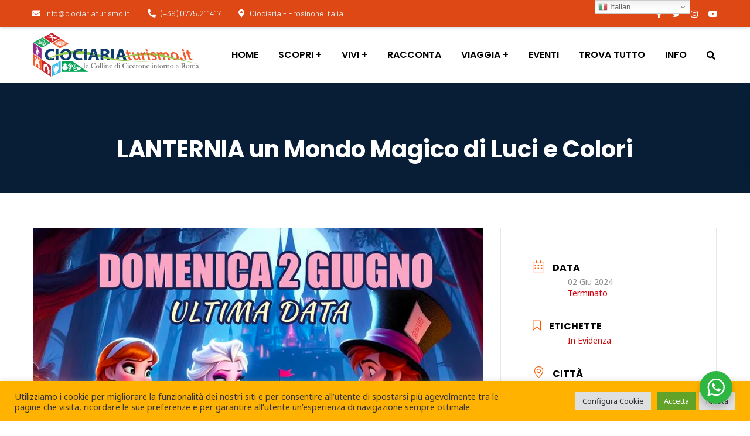

--- FILE ---
content_type: text/html; charset=UTF-8
request_url: https://www.ciociariaturismo.it/events/lanternia-un-mondo-magico-di-luci-e-colori-2023-cassino/
body_size: 42497
content:
<!doctype html>
<html lang="it-IT" prefix="og: http://ogp.me/ns#" prefix="og: https://ogp.me/ns#">
<head>
    <meta charset="UTF-8">
    <meta name="viewport" content="width=device-width, initial-scale=1">
    <link rel="profile" href="//gmpg.org/xfn/11">
    
	<style>img:is([sizes="auto" i], [sizes^="auto," i]) { contain-intrinsic-size: 3000px 1500px }</style>
	            <script type="text/javascript"> var epic_news_ajax_url = 'https://www.ciociariaturismo.it/?epic-ajax-request=epic-ne'; </script>
            
<!-- Easy Social Share Buttons for WordPress v.10.2 https://socialsharingplugin.com -->
<meta property="og:image" content="https://www.ciociariaturismo.it/wp-content/uploads/2023/10/lanternia2024_2giugno.webp" />
<meta property="og:image:secure_url" content="https://www.ciociariaturismo.it/wp-content/uploads/2023/10/lanternia2024_2giugno.webp" />
<meta property="og:image:width" content="900" />
<meta property="og:image:height" content="900" />
<!-- / Easy Social Share Buttons for WordPress -->

<!-- Ottimizzazione per i motori di ricerca di Rank Math - https://rankmath.com/ -->
<title>LANTERNIA un Mondo Magico di Luci e Colori - Benvenuti in Ciociaria in provincia di Frosinone</title>
<meta name="description" content="Cosa aspetti? Porta i tuoi cari e immergiti nel magico mondo del Bosco delle Favole. Lanterne giganti, spettacoli emozionanti e tanto divertimento vi aspettano!"/>
<meta name="robots" content="follow, index, max-snippet:-1, max-video-preview:-1, max-image-preview:large"/>
<link rel="canonical" href="https://www.ciociariaturismo.it/events/lanternia-un-mondo-magico-di-luci-e-colori-2023-cassino/" />
<meta property="og:locale" content="it_IT" />
<meta property="og:type" content="article" />
<meta property="og:title" content="LANTERNIA un Mondo Magico di Luci e Colori" />
<meta property="og:description" content="Benvenuti a Lanternia e al Bosco delle Favole, il Festival Internazionale delle Lanterne giganti più grande d’Europa a Cassino (Fr) presso le terme Varroniane con ulteriori date il 14-21-25 e 28 Aprile, il 5-12-26 Maggio e il 2 Giugno 2024. Lanternia + il Il Bosco delle Favole aperti anche ad Aprile-Maggio-Giugno, oltre 300 lanterne giganti da tutto il mondo illumineranno di magica luce il Bosco delle Favole alle Terme Varroniane di Cassino. Questo spettacolo unico nel suo genere offre un’area di 110.000 metri quadrati dove potrete immergervi nella maestosità delle lanterne, vivendo un’esperienza indimenticabile con la famiglia e gli amici." />
<meta property="og:url" content="https://www.ciociariaturismo.it/events/lanternia-un-mondo-magico-di-luci-e-colori-2023-cassino/" />
<meta property="og:site_name" content="Benvenuti in Ciociaria in provincia di Frosinone" />
<meta property="article:publisher" content="https://www.facebook.com/ciociariaturismo" />
<meta property="article:tag" content="in evidenza" />
<meta property="article:tag" content="in evidenza eventi" />
<meta property="article:tag" content="natale2023" />
<meta property="og:updated_time" content="2024-05-30T09:18:30+02:00" />
<meta property="article:published_time" content="2023-10-25T16:37:17+02:00" />
<meta property="article:modified_time" content="2024-05-30T09:18:30+02:00" />
<meta name="twitter:card" content="summary_large_image" />
<meta name="twitter:title" content="LANTERNIA un Mondo Magico di Luci e Colori" />
<meta name="twitter:description" content="Benvenuti a Lanternia e al Bosco delle Favole, il Festival Internazionale delle Lanterne giganti più grande d’Europa a Cassino (Fr) presso le terme Varroniane con ulteriori date il 14-21-25 e 28 Aprile, il 5-12-26 Maggio e il 2 Giugno 2024. Lanternia + il Il Bosco delle Favole aperti anche ad Aprile-Maggio-Giugno, oltre 300 lanterne giganti da tutto il mondo illumineranno di magica luce il Bosco delle Favole alle Terme Varroniane di Cassino. Questo spettacolo unico nel suo genere offre un’area di 110.000 metri quadrati dove potrete immergervi nella maestosità delle lanterne, vivendo un’esperienza indimenticabile con la famiglia e gli amici." />
<script type="application/ld+json" class="rank-math-schema-pro">{"@context":"https://schema.org","@graph":[{"@type":["TouristInformationCenter","Organization"],"@id":"https://www.ciociariaturismo.it/#organization","name":"Ciociariaturismo","url":"https://www.ciociariaturismo.it","sameAs":["https://www.facebook.com/ciociariaturismo"],"logo":{"@type":"ImageObject","@id":"https://www.ciociariaturismo.it/#logo","url":"https://www.ciociariaturismo.it/wp-content/uploads/2021/12/logo_cubo_ciociariaturismo2021.png","contentUrl":"https://www.ciociariaturismo.it/wp-content/uploads/2021/12/logo_cubo_ciociariaturismo2021.png","caption":"Ciociariaturismo","inLanguage":"it-IT","width":"235","height":"187"},"openingHours":["Monday,Tuesday,Wednesday,Thursday,Friday,Saturday,Sunday 09:00-17:00"],"image":{"@id":"https://www.ciociariaturismo.it/#logo"}},{"@type":"WebSite","@id":"https://www.ciociariaturismo.it/#website","url":"https://www.ciociariaturismo.it","name":"Ciociariaturismo","publisher":{"@id":"https://www.ciociariaturismo.it/#organization"},"inLanguage":"it-IT"},{"@type":"ImageObject","@id":"https://www.ciociariaturismo.it/wp-content/uploads/2023/10/lanternia2024_2giugno.webp","url":"https://www.ciociariaturismo.it/wp-content/uploads/2023/10/lanternia2024_2giugno.webp","width":"900","height":"900","caption":"Lanternia 2024","inLanguage":"it-IT"},{"@type":"WebPage","@id":"https://www.ciociariaturismo.it/events/lanternia-un-mondo-magico-di-luci-e-colori-2023-cassino/#webpage","url":"https://www.ciociariaturismo.it/events/lanternia-un-mondo-magico-di-luci-e-colori-2023-cassino/","name":"LANTERNIA un Mondo Magico di Luci e Colori - Benvenuti in Ciociaria in provincia di Frosinone","datePublished":"2023-10-25T16:37:17+02:00","dateModified":"2024-05-30T09:18:30+02:00","isPartOf":{"@id":"https://www.ciociariaturismo.it/#website"},"primaryImageOfPage":{"@id":"https://www.ciociariaturismo.it/wp-content/uploads/2023/10/lanternia2024_2giugno.webp"},"inLanguage":"it-IT"},{"@type":"Person","@id":"https://www.ciociariaturismo.it/events/lanternia-un-mondo-magico-di-luci-e-colori-2023-cassino/#author","name":"admin","image":{"@type":"ImageObject","@id":"https://secure.gravatar.com/avatar/a5f55e7446f4f7bd059d15a31552b36ae0d6bdfb3d126ccdf0f8472859eec319?s=96&amp;d=mm&amp;r=g","url":"https://secure.gravatar.com/avatar/a5f55e7446f4f7bd059d15a31552b36ae0d6bdfb3d126ccdf0f8472859eec319?s=96&amp;d=mm&amp;r=g","caption":"admin","inLanguage":"it-IT"},"sameAs":["https://www.ciociariaturismo.it"],"worksFor":{"@id":"https://www.ciociariaturismo.it/#organization"}},{"@type":"NewsArticle","headline":"LANTERNIA un Mondo Magico di Luci e Colori - Benvenuti in Ciociaria in provincia di Frosinone","keywords":"Lanternia un Mondo Magico di Luci e Colori,lanternia cassino,lanternia,lanternia bosco delle favole,bosco delle favole","datePublished":"2023-10-25T16:37:17+02:00","dateModified":"2024-05-30T09:18:30+02:00","author":{"@id":"https://www.ciociariaturismo.it/events/lanternia-un-mondo-magico-di-luci-e-colori-2023-cassino/#author","name":"admin"},"publisher":{"@id":"https://www.ciociariaturismo.it/#organization"},"description":"Cosa aspetti? Porta i tuoi cari e immergiti nel magico mondo del Bosco delle Favole. Lanterne giganti, spettacoli emozionanti e tanto divertimento vi aspettano!","copyrightYear":"2024","copyrightHolder":{"@id":"https://www.ciociariaturismo.it/#organization"},"name":"LANTERNIA un Mondo Magico di Luci e Colori - Benvenuti in Ciociaria in provincia di Frosinone","@id":"https://www.ciociariaturismo.it/events/lanternia-un-mondo-magico-di-luci-e-colori-2023-cassino/#richSnippet","isPartOf":{"@id":"https://www.ciociariaturismo.it/events/lanternia-un-mondo-magico-di-luci-e-colori-2023-cassino/#webpage"},"image":{"@id":"https://www.ciociariaturismo.it/wp-content/uploads/2023/10/lanternia2024_2giugno.webp"},"inLanguage":"it-IT","mainEntityOfPage":{"@id":"https://www.ciociariaturismo.it/events/lanternia-un-mondo-magico-di-luci-e-colori-2023-cassino/#webpage"}}]}</script>
<!-- /Rank Math WordPress SEO plugin -->

<link rel='dns-prefetch' href='//www.googletagmanager.com' />
<link rel='dns-prefetch' href='//fonts.googleapis.com' />
<link rel='dns-prefetch' href='//pagead2.googlesyndication.com' />
<link rel='preconnect' href='https://fonts.gstatic.com' crossorigin />
<link rel="alternate" type="application/rss+xml" title="Benvenuti in Ciociaria in provincia di Frosinone &raquo; Feed" href="https://www.ciociariaturismo.it/feed/" />
<!-- www.ciociariaturismo.it is managing ads with Advanced Ads 2.0.8 – https://wpadvancedads.com/ --><!--noptimize--><script id="cioci-ready">
			window.advanced_ads_ready=function(e,a){a=a||"complete";var d=function(e){return"interactive"===a?"loading"!==e:"complete"===e};d(document.readyState)?e():document.addEventListener("readystatechange",(function(a){d(a.target.readyState)&&e()}),{once:"interactive"===a})},window.advanced_ads_ready_queue=window.advanced_ads_ready_queue||[];		</script>
		<!--/noptimize--><link rel='stylesheet' id='jquery.nice-select-css' href='https://www.ciociariaturismo.it/wp-content/plugins/mec-fluent-layouts//assets/libs/nice-select.min.css?ver=1.1.0' type='text/css' media='all' />
<link rel='stylesheet' id='mec-select2-style-css' href='https://www.ciociariaturismo.it/wp-content/plugins/modern-events-calendar/assets/packages/select2/select2.min.css?ver=7.29.0' type='text/css' media='all' />
<link data-minify="1" rel='stylesheet' id='mec-font-icons-css' href='https://www.ciociariaturismo.it/wp-content/cache/min/1/wp-content/plugins/modern-events-calendar/assets/css/iconfonts.css?ver=1769456685' type='text/css' media='all' />
<link data-minify="1" rel='stylesheet' id='mec-frontend-style-css' href='https://www.ciociariaturismo.it/wp-content/cache/min/1/wp-content/plugins/modern-events-calendar/assets/css/frontend.min.css?ver=1769456685' type='text/css' media='all' />
<link data-minify="1" rel='stylesheet' id='mec-tooltip-style-css' href='https://www.ciociariaturismo.it/wp-content/cache/min/1/wp-content/plugins/modern-events-calendar/assets/packages/tooltip/tooltip.css?ver=1769456685' type='text/css' media='all' />
<link rel='stylesheet' id='mec-tooltip-shadow-style-css' href='https://www.ciociariaturismo.it/wp-content/plugins/modern-events-calendar/assets/packages/tooltip/tooltipster-sideTip-shadow.min.css?ver=7.29.0' type='text/css' media='all' />
<link data-minify="1" rel='stylesheet' id='featherlight-css' href='https://www.ciociariaturismo.it/wp-content/cache/min/1/wp-content/plugins/modern-events-calendar/assets/packages/featherlight/featherlight.css?ver=1769456685' type='text/css' media='all' />
<link rel='stylesheet' id='mec-custom-google-font-css' href='https://fonts.googleapis.com/css?family=%7CNoto+Sans%3A%2C+%2C+%2C+%2C+&#038;subset=latin%2Clatin-ext&#038;ver=7.29.0' type='text/css' media='all' />
<link rel='stylesheet' id='mec-lity-style-css' href='https://www.ciociariaturismo.it/wp-content/plugins/modern-events-calendar/assets/packages/lity/lity.min.css?ver=7.29.0' type='text/css' media='all' />
<link data-minify="1" rel='stylesheet' id='mec-general-calendar-style-css' href='https://www.ciociariaturismo.it/wp-content/cache/min/1/wp-content/plugins/modern-events-calendar/assets/css/mec-general-calendar.css?ver=1769456685' type='text/css' media='all' />
<link data-minify="1" rel='stylesheet' id='fontawesome-all-css' href='https://www.ciociariaturismo.it/wp-content/cache/min/1/wp-content/plugins/haru-vidi/assets/libraries/fontawesome/css/all.min.css?ver=1769456685' type='text/css' media='all' />
<link rel='stylesheet' id='fontawesome-shims-css' href='https://www.ciociariaturismo.it/wp-content/plugins/haru-vidi/assets/libraries/fontawesome/css/v4-shims.min.css?ver=6.8.1' type='text/css' media='all' />
<link rel='stylesheet' id='animate-css' href='https://www.ciociariaturismo.it/wp-content/plugins/haru-vidi/assets/libraries/animate/animate.min.css?ver=6.8.1' type='text/css' media='all' />
<link data-minify="1" rel='stylesheet' id='magnific-popup-css' href='https://www.ciociariaturismo.it/wp-content/cache/min/1/wp-content/plugins/haru-vidi/assets/libraries/magnificPopup/magnific-popup.css?ver=1769456685' type='text/css' media='all' />
<link data-minify="1" rel='stylesheet' id='haru-vidi-css' href='https://www.ciociariaturismo.it/wp-content/cache/min/1/wp-content/plugins/haru-vidi/assets/css/style.css?ver=1769456685' type='text/css' media='all' />
<link data-minify="1" rel='stylesheet' id='dashicons-css' href='https://www.ciociariaturismo.it/wp-content/cache/min/1/wp-includes/css/dashicons.min.css?ver=1769456685' type='text/css' media='all' />
<link data-minify="1" rel='stylesheet' id='post-views-counter-frontend-css' href='https://www.ciociariaturismo.it/wp-content/cache/min/1/wp-content/plugins/post-views-counter/css/frontend.css?ver=1769456685' type='text/css' media='all' />
<style id='wp-emoji-styles-inline-css' type='text/css'>

	img.wp-smiley, img.emoji {
		display: inline !important;
		border: none !important;
		box-shadow: none !important;
		height: 1em !important;
		width: 1em !important;
		margin: 0 0.07em !important;
		vertical-align: -0.1em !important;
		background: none !important;
		padding: 0 !important;
	}
</style>
<style id='classic-theme-styles-inline-css' type='text/css'>
/*! This file is auto-generated */
.wp-block-button__link{color:#fff;background-color:#32373c;border-radius:9999px;box-shadow:none;text-decoration:none;padding:calc(.667em + 2px) calc(1.333em + 2px);font-size:1.125em}.wp-block-file__button{background:#32373c;color:#fff;text-decoration:none}
</style>
<link data-minify="1" rel='stylesheet' id='nta-css-popup-css' href='https://www.ciociariaturismo.it/wp-content/cache/min/1/wp-content/plugins/whatsapp-for-wordpress/assets/dist/css/style.css?ver=1769456685' type='text/css' media='all' />
<style id='global-styles-inline-css' type='text/css'>
:root{--wp--preset--aspect-ratio--square: 1;--wp--preset--aspect-ratio--4-3: 4/3;--wp--preset--aspect-ratio--3-4: 3/4;--wp--preset--aspect-ratio--3-2: 3/2;--wp--preset--aspect-ratio--2-3: 2/3;--wp--preset--aspect-ratio--16-9: 16/9;--wp--preset--aspect-ratio--9-16: 9/16;--wp--preset--color--black: #000000;--wp--preset--color--cyan-bluish-gray: #abb8c3;--wp--preset--color--white: #ffffff;--wp--preset--color--pale-pink: #f78da7;--wp--preset--color--vivid-red: #cf2e2e;--wp--preset--color--luminous-vivid-orange: #ff6900;--wp--preset--color--luminous-vivid-amber: #fcb900;--wp--preset--color--light-green-cyan: #7bdcb5;--wp--preset--color--vivid-green-cyan: #00d084;--wp--preset--color--pale-cyan-blue: #8ed1fc;--wp--preset--color--vivid-cyan-blue: #0693e3;--wp--preset--color--vivid-purple: #9b51e0;--wp--preset--gradient--vivid-cyan-blue-to-vivid-purple: linear-gradient(135deg,rgba(6,147,227,1) 0%,rgb(155,81,224) 100%);--wp--preset--gradient--light-green-cyan-to-vivid-green-cyan: linear-gradient(135deg,rgb(122,220,180) 0%,rgb(0,208,130) 100%);--wp--preset--gradient--luminous-vivid-amber-to-luminous-vivid-orange: linear-gradient(135deg,rgba(252,185,0,1) 0%,rgba(255,105,0,1) 100%);--wp--preset--gradient--luminous-vivid-orange-to-vivid-red: linear-gradient(135deg,rgba(255,105,0,1) 0%,rgb(207,46,46) 100%);--wp--preset--gradient--very-light-gray-to-cyan-bluish-gray: linear-gradient(135deg,rgb(238,238,238) 0%,rgb(169,184,195) 100%);--wp--preset--gradient--cool-to-warm-spectrum: linear-gradient(135deg,rgb(74,234,220) 0%,rgb(151,120,209) 20%,rgb(207,42,186) 40%,rgb(238,44,130) 60%,rgb(251,105,98) 80%,rgb(254,248,76) 100%);--wp--preset--gradient--blush-light-purple: linear-gradient(135deg,rgb(255,206,236) 0%,rgb(152,150,240) 100%);--wp--preset--gradient--blush-bordeaux: linear-gradient(135deg,rgb(254,205,165) 0%,rgb(254,45,45) 50%,rgb(107,0,62) 100%);--wp--preset--gradient--luminous-dusk: linear-gradient(135deg,rgb(255,203,112) 0%,rgb(199,81,192) 50%,rgb(65,88,208) 100%);--wp--preset--gradient--pale-ocean: linear-gradient(135deg,rgb(255,245,203) 0%,rgb(182,227,212) 50%,rgb(51,167,181) 100%);--wp--preset--gradient--electric-grass: linear-gradient(135deg,rgb(202,248,128) 0%,rgb(113,206,126) 100%);--wp--preset--gradient--midnight: linear-gradient(135deg,rgb(2,3,129) 0%,rgb(40,116,252) 100%);--wp--preset--font-size--small: 13px;--wp--preset--font-size--medium: 20px;--wp--preset--font-size--large: 36px;--wp--preset--font-size--x-large: 42px;--wp--preset--spacing--20: 0.44rem;--wp--preset--spacing--30: 0.67rem;--wp--preset--spacing--40: 1rem;--wp--preset--spacing--50: 1.5rem;--wp--preset--spacing--60: 2.25rem;--wp--preset--spacing--70: 3.38rem;--wp--preset--spacing--80: 5.06rem;--wp--preset--shadow--natural: 6px 6px 9px rgba(0, 0, 0, 0.2);--wp--preset--shadow--deep: 12px 12px 50px rgba(0, 0, 0, 0.4);--wp--preset--shadow--sharp: 6px 6px 0px rgba(0, 0, 0, 0.2);--wp--preset--shadow--outlined: 6px 6px 0px -3px rgba(255, 255, 255, 1), 6px 6px rgba(0, 0, 0, 1);--wp--preset--shadow--crisp: 6px 6px 0px rgba(0, 0, 0, 1);}:where(.is-layout-flex){gap: 0.5em;}:where(.is-layout-grid){gap: 0.5em;}body .is-layout-flex{display: flex;}.is-layout-flex{flex-wrap: wrap;align-items: center;}.is-layout-flex > :is(*, div){margin: 0;}body .is-layout-grid{display: grid;}.is-layout-grid > :is(*, div){margin: 0;}:where(.wp-block-columns.is-layout-flex){gap: 2em;}:where(.wp-block-columns.is-layout-grid){gap: 2em;}:where(.wp-block-post-template.is-layout-flex){gap: 1.25em;}:where(.wp-block-post-template.is-layout-grid){gap: 1.25em;}.has-black-color{color: var(--wp--preset--color--black) !important;}.has-cyan-bluish-gray-color{color: var(--wp--preset--color--cyan-bluish-gray) !important;}.has-white-color{color: var(--wp--preset--color--white) !important;}.has-pale-pink-color{color: var(--wp--preset--color--pale-pink) !important;}.has-vivid-red-color{color: var(--wp--preset--color--vivid-red) !important;}.has-luminous-vivid-orange-color{color: var(--wp--preset--color--luminous-vivid-orange) !important;}.has-luminous-vivid-amber-color{color: var(--wp--preset--color--luminous-vivid-amber) !important;}.has-light-green-cyan-color{color: var(--wp--preset--color--light-green-cyan) !important;}.has-vivid-green-cyan-color{color: var(--wp--preset--color--vivid-green-cyan) !important;}.has-pale-cyan-blue-color{color: var(--wp--preset--color--pale-cyan-blue) !important;}.has-vivid-cyan-blue-color{color: var(--wp--preset--color--vivid-cyan-blue) !important;}.has-vivid-purple-color{color: var(--wp--preset--color--vivid-purple) !important;}.has-black-background-color{background-color: var(--wp--preset--color--black) !important;}.has-cyan-bluish-gray-background-color{background-color: var(--wp--preset--color--cyan-bluish-gray) !important;}.has-white-background-color{background-color: var(--wp--preset--color--white) !important;}.has-pale-pink-background-color{background-color: var(--wp--preset--color--pale-pink) !important;}.has-vivid-red-background-color{background-color: var(--wp--preset--color--vivid-red) !important;}.has-luminous-vivid-orange-background-color{background-color: var(--wp--preset--color--luminous-vivid-orange) !important;}.has-luminous-vivid-amber-background-color{background-color: var(--wp--preset--color--luminous-vivid-amber) !important;}.has-light-green-cyan-background-color{background-color: var(--wp--preset--color--light-green-cyan) !important;}.has-vivid-green-cyan-background-color{background-color: var(--wp--preset--color--vivid-green-cyan) !important;}.has-pale-cyan-blue-background-color{background-color: var(--wp--preset--color--pale-cyan-blue) !important;}.has-vivid-cyan-blue-background-color{background-color: var(--wp--preset--color--vivid-cyan-blue) !important;}.has-vivid-purple-background-color{background-color: var(--wp--preset--color--vivid-purple) !important;}.has-black-border-color{border-color: var(--wp--preset--color--black) !important;}.has-cyan-bluish-gray-border-color{border-color: var(--wp--preset--color--cyan-bluish-gray) !important;}.has-white-border-color{border-color: var(--wp--preset--color--white) !important;}.has-pale-pink-border-color{border-color: var(--wp--preset--color--pale-pink) !important;}.has-vivid-red-border-color{border-color: var(--wp--preset--color--vivid-red) !important;}.has-luminous-vivid-orange-border-color{border-color: var(--wp--preset--color--luminous-vivid-orange) !important;}.has-luminous-vivid-amber-border-color{border-color: var(--wp--preset--color--luminous-vivid-amber) !important;}.has-light-green-cyan-border-color{border-color: var(--wp--preset--color--light-green-cyan) !important;}.has-vivid-green-cyan-border-color{border-color: var(--wp--preset--color--vivid-green-cyan) !important;}.has-pale-cyan-blue-border-color{border-color: var(--wp--preset--color--pale-cyan-blue) !important;}.has-vivid-cyan-blue-border-color{border-color: var(--wp--preset--color--vivid-cyan-blue) !important;}.has-vivid-purple-border-color{border-color: var(--wp--preset--color--vivid-purple) !important;}.has-vivid-cyan-blue-to-vivid-purple-gradient-background{background: var(--wp--preset--gradient--vivid-cyan-blue-to-vivid-purple) !important;}.has-light-green-cyan-to-vivid-green-cyan-gradient-background{background: var(--wp--preset--gradient--light-green-cyan-to-vivid-green-cyan) !important;}.has-luminous-vivid-amber-to-luminous-vivid-orange-gradient-background{background: var(--wp--preset--gradient--luminous-vivid-amber-to-luminous-vivid-orange) !important;}.has-luminous-vivid-orange-to-vivid-red-gradient-background{background: var(--wp--preset--gradient--luminous-vivid-orange-to-vivid-red) !important;}.has-very-light-gray-to-cyan-bluish-gray-gradient-background{background: var(--wp--preset--gradient--very-light-gray-to-cyan-bluish-gray) !important;}.has-cool-to-warm-spectrum-gradient-background{background: var(--wp--preset--gradient--cool-to-warm-spectrum) !important;}.has-blush-light-purple-gradient-background{background: var(--wp--preset--gradient--blush-light-purple) !important;}.has-blush-bordeaux-gradient-background{background: var(--wp--preset--gradient--blush-bordeaux) !important;}.has-luminous-dusk-gradient-background{background: var(--wp--preset--gradient--luminous-dusk) !important;}.has-pale-ocean-gradient-background{background: var(--wp--preset--gradient--pale-ocean) !important;}.has-electric-grass-gradient-background{background: var(--wp--preset--gradient--electric-grass) !important;}.has-midnight-gradient-background{background: var(--wp--preset--gradient--midnight) !important;}.has-small-font-size{font-size: var(--wp--preset--font-size--small) !important;}.has-medium-font-size{font-size: var(--wp--preset--font-size--medium) !important;}.has-large-font-size{font-size: var(--wp--preset--font-size--large) !important;}.has-x-large-font-size{font-size: var(--wp--preset--font-size--x-large) !important;}
:where(.wp-block-post-template.is-layout-flex){gap: 1.25em;}:where(.wp-block-post-template.is-layout-grid){gap: 1.25em;}
:where(.wp-block-columns.is-layout-flex){gap: 2em;}:where(.wp-block-columns.is-layout-grid){gap: 2em;}
:root :where(.wp-block-pullquote){font-size: 1.5em;line-height: 1.6;}
</style>
<link data-minify="1" rel='stylesheet' id='ct-main-css-css' href='https://www.ciociariaturismo.it/wp-content/cache/min/1/wp-content/plugins/case-theme-core/assets/css/main.css?ver=1769456685' type='text/css' media='all' />
<link rel='stylesheet' id='progressbar-lib-css-css' href='https://www.ciociariaturismo.it/wp-content/plugins/case-theme-core/assets/css/lib/progressbar.min.css?ver=0.7.1' type='text/css' media='all' />
<link rel='stylesheet' id='oc-css-css' href='https://www.ciociariaturismo.it/wp-content/plugins/case-theme-core/assets/css/lib/owl.carousel.min.css?ver=2.2.1' type='text/css' media='all' />
<link data-minify="1" rel='stylesheet' id='ct-slick-css-css' href='https://www.ciociariaturismo.it/wp-content/cache/min/1/wp-content/plugins/case-theme-core/assets/css/lib/slick.css?ver=1769456685' type='text/css' media='all' />
<link data-minify="1" rel='stylesheet' id='ct-font-awesome-css' href='https://www.ciociariaturismo.it/wp-content/cache/min/1/wp-content/plugins/case-theme-core/assets/plugin/font-awesome/css/font-awesome.min.css?ver=1769456685' type='text/css' media='all' />
<link data-minify="1" rel='stylesheet' id='remodal-css' href='https://www.ciociariaturismo.it/wp-content/cache/min/1/wp-content/plugins/case-theme-user/acess/css/remodal.css?ver=1769456685' type='text/css' media='all' />
<link data-minify="1" rel='stylesheet' id='remodal-default-theme-css' href='https://www.ciociariaturismo.it/wp-content/cache/min/1/wp-content/plugins/case-theme-user/acess/css/remodal-default-theme.css?ver=1769456685' type='text/css' media='all' />
<link data-minify="1" rel='stylesheet' id='cf7mls-css' href='https://www.ciociariaturismo.it/wp-content/cache/min/1/wp-content/plugins/contact-form-7-multi-step/assets/frontend/css/cf7mls.css?ver=1769456685' type='text/css' media='all' />
<link data-minify="1" rel='stylesheet' id='cf7mls_progress_bar-css' href='https://www.ciociariaturismo.it/wp-content/cache/min/1/wp-content/plugins/contact-form-7-multi-step/assets/frontend/css/progress_bar.css?ver=1769456685' type='text/css' media='all' />
<link rel='stylesheet' id='cf7mls_animate-css' href='https://www.ciociariaturismo.it/wp-content/plugins/contact-form-7-multi-step/assets/frontend/animate/animate.min.css?ver=2.5.4' type='text/css' media='all' />
<link data-minify="1" rel='stylesheet' id='cookie-law-info-css' href='https://www.ciociariaturismo.it/wp-content/cache/min/1/wp-content/plugins/cookie-law-info/legacy/public/css/cookie-law-info-public.css?ver=1769456685' type='text/css' media='all' />
<link data-minify="1" rel='stylesheet' id='cookie-law-info-gdpr-css' href='https://www.ciociariaturismo.it/wp-content/cache/min/1/wp-content/plugins/cookie-law-info/legacy/public/css/cookie-law-info-gdpr.css?ver=1769456685' type='text/css' media='all' />
<link rel='stylesheet' id='mec-fluent-layouts-google-fonts-css' href='https://fonts.googleapis.com/css2?family=DM+Sans%3Aital%2Cwght%400%2C400%3B0%2C500%3B0%2C700%3B1%2C400%3B1%2C500%3B1%2C700&#038;display=swap&#038;ver=6.8.1' type='text/css' media='all' />
<link rel='stylesheet' id='mec-fluent-layouts-css' href='https://www.ciociariaturismo.it/wp-content/plugins/mec-fluent-layouts//assets/mec-fluent-layouts.min.css?ver=1.0.0' type='text/css' media='all' />
<link rel='stylesheet' id='mec-fluent-layouts-single-css' href='https://www.ciociariaturismo.it/wp-content/plugins/mec-fluent-layouts//assets/mec-fluent-layouts-single.min.css?ver=1.0.0' type='text/css' media='all' />
<link data-minify="1" rel='stylesheet' id='if-menu-site-css-css' href='https://www.ciociariaturismo.it/wp-content/cache/min/1/wp-content/plugins/if-menu/assets/if-menu-site.css?ver=1769456685' type='text/css' media='all' />
<link rel='stylesheet' id='bootstrap-css' href='https://www.ciociariaturismo.it/wp-content/themes/consultio/assets/css/bootstrap.min.css?ver=4.0.0' type='text/css' media='all' />
<link data-minify="1" rel='stylesheet' id='font-awesome-css' href='https://www.ciociariaturismo.it/wp-content/cache/min/1/wp-content/plugins/elementor/assets/lib/font-awesome/css/font-awesome.min.css?ver=1769456685' type='text/css' media='all' />
<link data-minify="1" rel='stylesheet' id='font-awesome-v5-css' href='https://www.ciociariaturismo.it/wp-content/cache/min/1/wp-content/themes/consultio/assets/css/font-awesome5.min.css?ver=1769456685' type='text/css' media='all' />
<link data-minify="1" rel='stylesheet' id='font-flaticon-css' href='https://www.ciociariaturismo.it/wp-content/cache/min/1/wp-content/themes/consultio/assets/css/flaticon.css?ver=1769456685' type='text/css' media='all' />
<link data-minify="1" rel='stylesheet' id='font-flaticon-v2-css' href='https://www.ciociariaturismo.it/wp-content/cache/min/1/wp-content/themes/consultio/assets/css/flaticon-v2.css?ver=1769456685' type='text/css' media='all' />
<link data-minify="1" rel='stylesheet' id='font-flaticon-v3-css' href='https://www.ciociariaturismo.it/wp-content/cache/min/1/wp-content/themes/consultio/assets/css/flaticon-v3.css?ver=1769456685' type='text/css' media='all' />
<link data-minify="1" rel='stylesheet' id='font-flaticon-v4-css' href='https://www.ciociariaturismo.it/wp-content/cache/min/1/wp-content/themes/consultio/assets/css/flaticon-v4.css?ver=1769456685' type='text/css' media='all' />
<link data-minify="1" rel='stylesheet' id='font-flaticon-v5-css' href='https://www.ciociariaturismo.it/wp-content/cache/min/1/wp-content/themes/consultio/assets/css/flaticon-v5.css?ver=1769456685' type='text/css' media='all' />
<link data-minify="1" rel='stylesheet' id='font-flaticon-v6-css' href='https://www.ciociariaturismo.it/wp-content/cache/min/1/wp-content/themes/consultio/assets/css/flaticon-v6.css?ver=1769456685' type='text/css' media='all' />
<link data-minify="1" rel='stylesheet' id='font-flaticon-v7-css' href='https://www.ciociariaturismo.it/wp-content/cache/min/1/wp-content/themes/consultio/assets/css/flaticon-v7.css?ver=1769456685' type='text/css' media='all' />
<link data-minify="1" rel='stylesheet' id='font-flaticon-v8-css' href='https://www.ciociariaturismo.it/wp-content/cache/min/1/wp-content/themes/consultio/assets/css/flaticon-v8.css?ver=1769456685' type='text/css' media='all' />
<link data-minify="1" rel='stylesheet' id='font-material-icon-css' href='https://www.ciociariaturismo.it/wp-content/cache/min/1/wp-content/themes/consultio/assets/css/material-design-iconic-font.min.css?ver=1769456685' type='text/css' media='all' />
<link data-minify="1" rel='stylesheet' id='consultio-theme-css' href='https://www.ciociariaturismo.it/wp-content/cache/min/1/wp-content/themes/consultio/assets/css/theme.css?ver=1769456686' type='text/css' media='all' />
<style id='consultio-theme-inline-css' type='text/css'>
:root{--gradient-color-from: #d1651a;--gradient-color-to: #c1282a;--gradient-color-from-rgb: 209,101,26;--gradient-color-to-rgb: 193,40,42;}
		@media screen and (min-width: 1200px) {
			#ct-header-wrap #ct-header-top { background-color: #dd4814 !important; }#ct-header-wrap .ct-header-branding a img { max-height: 75px !important; }#ct-header-wrap .ct-header-main.h-fixed .ct-header-branding a img { max-height: 55px !important; }		}
        @media screen and (max-width: 1199px) {
		#ct-header-wrap .ct-header-branding a img, #ct-header-wrap .ct-logo-mobile img, #ct-header-elementor .ct-header-mobile .ct-header-branding img { max-height: 75px !important; }        }
        		@media screen and (min-width: 1200px) {
				}
		.ct-blog-grid-layout1 .entry-featured img, .ct-blog-carousel-layout1 .entry-featured img {
  -webkit-border-radius: 6px;
  -khtml-border-radius: 6px;
  -moz-border-radius: 6px;
  -ms-border-radius: 6px;
  -o-border-radius: 6px;
  border-radius: 6px;
  -webkit-filter: grayscale(45%);
  filter: grayscale(45%);
  -webkit-transition: all 300ms linear 0ms;
  -khtml-transition: all 300ms linear 0ms;
  -moz-transition: all 300ms linear 0ms;
  -ms-transition: all 300ms linear 0ms;
  -o-transition: all 300ms linear 0ms;
  transition: all 300ms linear 0ms;
  width: 100%;
}	

.site-content {
  padding: 60px 0;
  position: relative;
}	


ins {
  color: #fff;
  border: none;
  padding: 2px;
  text-decoration: none;
  background-color: #fff;
}
</style>
<link rel='stylesheet' id='consultio-style-css' href='https://www.ciociariaturismo.it/wp-content/themes/consultio/style.css?ver=6.8.1' type='text/css' media='all' />
<link rel='stylesheet' id='consultio-google-fonts-css' href='//fonts.googleapis.com/css?family=Roboto%3A300%2C400%2C400i%2C500%2C500i%2C600%2C600i%2C700%2C700i%7CPoppins%3A300%2C400%2C400i%2C500%2C500i%2C600%2C600i%2C700%2C700i%7CPlayfair+Display%3A400%2C400i%2C700%2C700i%2C800%2C900%7CMuli%3A400%7CLato%3A400%7CBarlow%3A400%2C700%7CNunito+Sans%3A400%2C600%2C700%2C900%7CKalam%3A400%7CRubik%3A400%7CInter%3A400%2C500%2C600%2C700&#038;subset=latin%2Clatin-ext&#038;ver=6.8.1' type='text/css' media='all' />
<link data-minify="1" rel='stylesheet' id='newsletter-css' href='https://www.ciociariaturismo.it/wp-content/cache/min/1/wp-content/plugins/newsletter/style.css?ver=1769456686' type='text/css' media='all' />
<link rel='stylesheet' id='subscribe-forms-css-css' href='https://www.ciociariaturismo.it/wp-content/plugins/easy-social-share-buttons3/assets/modules/subscribe-forms.min.css?ver=10.2' type='text/css' media='all' />
<link rel='stylesheet' id='easy-social-share-buttons-animations-css' href='https://www.ciociariaturismo.it/wp-content/plugins/easy-social-share-buttons3/assets/css/essb-animations.min.css?ver=10.2' type='text/css' media='all' />
<link rel='stylesheet' id='easy-social-share-buttons-css' href='https://www.ciociariaturismo.it/wp-content/plugins/easy-social-share-buttons3/assets/css/easy-social-share-buttons.min.css?ver=10.2' type='text/css' media='all' />
<link data-minify="1" rel='stylesheet' id='unslider-css-css' href='https://www.ciociariaturismo.it/wp-content/cache/min/1/wp-content/plugins/advanced-ads-slider/public/assets/css/unslider.css?ver=1769456686' type='text/css' media='all' />
<link data-minify="1" rel='stylesheet' id='slider-css-css' href='https://www.ciociariaturismo.it/wp-content/cache/min/1/wp-content/plugins/advanced-ads-slider/public/assets/css/slider.css?ver=1769456686' type='text/css' media='all' />
<link data-minify="1" rel='stylesheet' id='elementor-icons-css' href='https://www.ciociariaturismo.it/wp-content/cache/min/1/wp-content/plugins/elementor/assets/lib/eicons/css/elementor-icons.min.css?ver=1769456686' type='text/css' media='all' />
<link rel='stylesheet' id='elementor-frontend-css' href='https://www.ciociariaturismo.it/wp-content/plugins/elementor/assets/css/frontend.min.css?ver=3.26.4' type='text/css' media='all' />
<link rel='stylesheet' id='elementor-post-4702-css' href='https://www.ciociariaturismo.it/wp-content/uploads/elementor/css/post-4702.css?ver=1737056130' type='text/css' media='all' />
<link rel='stylesheet' id='widget-text-editor-css' href='https://www.ciociariaturismo.it/wp-content/plugins/elementor/assets/css/widget-text-editor.min.css?ver=3.26.4' type='text/css' media='all' />
<link rel='stylesheet' id='widget-social-css' href='https://www.ciociariaturismo.it/wp-content/plugins/elementor-pro/assets/css/widget-social.min.css?ver=3.26.2' type='text/css' media='all' />
<link rel='stylesheet' id='widget-spacer-css' href='https://www.ciociariaturismo.it/wp-content/plugins/elementor/assets/css/widget-spacer.min.css?ver=3.26.4' type='text/css' media='all' />
<link rel='stylesheet' id='elementor-post-56005-css' href='https://www.ciociariaturismo.it/wp-content/uploads/elementor/css/post-56005.css?ver=1737063836' type='text/css' media='all' />
<link data-minify="1" rel='stylesheet' id='rem-bootstrap-css' href='https://www.ciociariaturismo.it/wp-content/cache/min/1/wp-content/plugins/real-estate-manager-pro/assets/admin/css/bootstrap.min.css?ver=1769456686' type='text/css' media='all' />
<link data-minify="1" rel='stylesheet' id='font-awesome-rem-css' href='https://www.ciociariaturismo.it/wp-content/cache/min/1/wp-content/plugins/real-estate-manager-pro/assets/front/css/font-awesome.min.css?ver=1769456686' type='text/css' media='all' />
<link data-minify="1" rel='stylesheet' id='rem-styles-css-css' href='https://www.ciociariaturismo.it/wp-content/cache/min/1/wp-content/plugins/real-estate-manager-pro/assets/front/css/rem-styles.css?ver=1769456686' type='text/css' media='all' />
<style id='rem-styles-css-inline-css' type='text/css'>

.ich-settings-main-wrap .noUi-connect {
	background-color: #1FB7A6}

.ich-settings-main-wrap .noUi-handle {
			background-color: #1FB7A6;
	}

.fotorama__thumb-border, .ich-settings-main-wrap .form-control:focus,
.rem-single-checkbox:hover,
.ich-settings-main-wrap .select2-container--default .select2-selection--multiple:focus,
.select2-container--default.select2-container--focus .select2-selection--multiple {
	border-color: #cc511f !important;
}

#create-property .rem-single-checkbox input[type="checkbox"] {
	accent-color: #cc511f;
}
.ich-settings-main-wrap .section-title.line-style {
	border-color: #F2F2F2;
}
.landz-box-property.box-grid.mini .price {
	border-top: 4px solid #cc511f !important;
}
.landz-box-property.box-grid.mini .price:after,
.ich-settings-main-wrap .nice-select:after {
	border-bottom-color: #cc511f !important;
}

.ich-settings-main-wrap .section-title.line-style .title {
	border-color: #cc511f;
}
.ich-settings-main-wrap .btn-default, .ich-settings-main-wrap .btn,
#rem-agent-page .my-property .my-property-nav a.next,
.rem-search-5 .search-button,
#rem-agent-page .my-property .my-property-nav a.previous {
	border-radius: 0 !important;
	border: none;
	background-color: #fff;
	color: #333;
}
.rem-search-5 .rem-toggle-adv {
	background-color: #fffE6;
	color: #333;
}
.rem-tag-cloud a {
	color: #fff;
}
.rem-tag-cloud a:hover {
	color: #e6e6e6;
}
.ich-settings-main-wrap .btn-default:hover, .ich-settings-main-wrap .btn:hover,
#rem-agent-page .my-property .my-property-nav a.next:hover,
.rem-search-5 .rem-toggle-adv:hover,
.rem-search-5 .search-button:hover,
#rem-agent-page .my-property .my-property-nav a.previous:hover {
	border-radius: 0;
	background-color: #e6e6e6;
	color: #333;
}

/* Theme Colors */

#property-content .large-price,
.ich-settings-main-wrap #filter-box .filter,
.ich-settings-main-wrap .dropdown.open .carat,
.ich-settings-main-wrap .dropdown li.active,
.ich-settings-main-wrap .dropdown li.focus,
.ich-settings-main-wrap .result-calc,
.ich-settings-main-wrap .landz-box-property .price,
.ich-settings-main-wrap input.labelauty + label > span.labelauty-checked-image,
.ich-settings-main-wrap .skillbar-title,
.ich-settings-main-wrap .rem-sale span,
.ich-settings-main-wrap .single-property-page-ribbon div,
.ich-settings-main-wrap .rem-sale-ribbon-2,
.ich-settings-main-wrap .marker-cluster-small,
.ich-settings-main-wrap #user-profile .property-list table thead th,
.ich-settings-main-wrap .rem-box-maps .price,
.rem-cat:hover .rem-cat-content,
.ich-settings-main-wrap .rem-box-maps .img-container .title:after,
.ich-settings-main-wrap .rem-box-maps .img-container .title:before,
.property-style-7:hover .price,
.rem-single-listing-1 .badge-under-heading,
.property-style-7 .img-container .title:after, .property-style-7 .img-container .title:before,
input.labelauty:hover + label > span.labelauty-checked-image { 
	background-color: #cc511f !important;
}
.ich-settings-main-wrap .rem-box-maps .img-container .title,
.agent-card-5:hover .agent-card-5-content,
.rem-cat-content,
.property-style-7 .img-container .title {
	background-color: #cc511fB3 !important;
}

.ich-settings-main-wrap .select2-container--default .select2-selection--multiple .select2-selection__choice {
	background-color: #cc511f !important;
	color: #FFF;
	border: none;
}

.ich-settings-main-wrap .select2-container--default .select2-selection--multiple .select2-selection__choice__remove {
	color: #FFF;		
}

.ich-settings-main-wrap .single-property-page-ribbon div:after {
	border-left-color: #cc511f !important;
	border-right-color: #cc511f !important;
}

.ich-settings-main-wrap .nice-select:after {
	border-right-color: #cc511f !important;
}
#property-content .details .detail .fa-square,
.rem-single-listing-1 .property-features-container .fa-square,
.hover-effect .cover:before,
.rem-style-1 .icons-wrap a:hover,
.rem-style-2 .icons-wrap a:hover,
.rem-style-1 .icons-wrap a.active,
.rem-style-2 .icons-wrap a.active,
.ich-settings-main-wrap .rem-topbar-btn.active {
	color: #cc511f !important;
}
.rem-style-1 .icons-wrap a:hover,
.rem-style-2 .icons-wrap a:hover,
.rem-style-1 .icons-wrap a.active,
.rem-style-2 .icons-wrap a.active,
.ich-settings-main-wrap .rem-topbar-btn.active {
	border-color: #cc511f !important;
}

.ich-settings-main-wrap .rem-topbar-btn {
	color: #cc511f80 !important;
}
.ich-settings-main-wrap .dropdown .carat:after {
	border-top: 6px solid #cc511f !important;
}
.input.labelauty:hover + label > span.labelauty-checked-image {
	border: none;
}

.ich-settings-main-wrap .landz-box-property .title {
	border-bottom: 3px solid #cc511f;
}
.ich-settings-main-wrap #user-profile .property-list table thead th {
	border-bottom: 0;
}
.ich-settings-main-wrap .landz-box-property .price:after {
	border-bottom: 10px solid #cc511f;
}
.landz-box-property dd {
	margin: 0 !important;
}
#rem-agent-page .my-property .my-property-nav .button-container {
	border-top: 1px solid #cc511f !important;
}
.ich-settings-main-wrap #new-property #position,
.prop-compare-wrapper.ich-settings-main-wrap .compare_close,
.prop-compare-wrapper.ich-settings-main-wrap .compare_open {
	background-color: #cc511f !important;
}
.ich-settings-main-wrap #new-property #position:after {
	border-bottom: 10px solid #cc511f !important;
}
.ich-settings-main-wrap .pagination > .active > a,
.ich-settings-main-wrap .pagination > .active > span,
.ich-settings-main-wrap .pagination > .active > a:hover,
.ich-settings-main-wrap .pagination > .active > span:hover,
.ich-settings-main-wrap .pagination > .active > a:focus,
.ich-settings-main-wrap .pagination > .active > span:focus {
	background-color: #cc511f !important;
	border-color: #cc511f !important;
}




</style>
<link data-minify="1" rel='stylesheet' id='rem-single-property-css-css' href='https://www.ciociariaturismo.it/wp-content/cache/min/1/wp-content/plugins/real-estate-manager-pro/assets/front/css/single-property.css?ver=1769456686' type='text/css' media='all' />
<link data-minify="1" rel='stylesheet' id='rem-elementor-styles-css' href='https://www.ciociariaturismo.it/wp-content/cache/min/1/wp-content/plugins/real-estate-manager-pro/shortcodes/page-builders/elementor/theme-builder/styles.css?ver=1769456686' type='text/css' media='all' />
<link data-minify="1" rel='stylesheet' id='epic-icon-css' href='https://www.ciociariaturismo.it/wp-content/cache/min/1/wp-content/plugins/epic-news-element/assets/fonts/jegicon/jegicon.css?ver=1769456686' type='text/css' media='all' />
<link rel='stylesheet' id='epic-style-css' href='https://www.ciociariaturismo.it/wp-content/plugins/epic-news-element/assets/css/style.min.css?ver=6.8.1' type='text/css' media='all' />
<link rel='stylesheet' id='jquery-chosen-css' href='https://www.ciociariaturismo.it/wp-content/plugins/jet-search/assets/lib/chosen/chosen.min.css?ver=1.8.7' type='text/css' media='all' />
<link data-minify="1" rel='stylesheet' id='jet-search-css' href='https://www.ciociariaturismo.it/wp-content/cache/min/1/wp-content/plugins/jet-search/assets/css/jet-search.css?ver=1769456686' type='text/css' media='all' />
<link rel="preload" as="style" href="https://fonts.googleapis.com/css?family=Noto%20Sans:100,200,300,400,500,600,700,800,900,100italic,200italic,300italic,400italic,500italic,600italic,700italic,800italic,900italic&#038;display=swap&#038;ver=1717169541" /><link rel="stylesheet" href="https://fonts.googleapis.com/css?family=Noto%20Sans:100,200,300,400,500,600,700,800,900,100italic,200italic,300italic,400italic,500italic,600italic,700italic,800italic,900italic&#038;display=swap&#038;ver=1717169541" media="print" onload="this.media='all'"><noscript><link rel="stylesheet" href="https://fonts.googleapis.com/css?family=Noto%20Sans:100,200,300,400,500,600,700,800,900,100italic,200italic,300italic,400italic,500italic,600italic,700italic,800italic,900italic&#038;display=swap&#038;ver=1717169541" /></noscript><link rel='stylesheet' id='google-fonts-1-css' href='https://fonts.googleapis.com/css?family=Roboto%3A100%2C100italic%2C200%2C200italic%2C300%2C300italic%2C400%2C400italic%2C500%2C500italic%2C600%2C600italic%2C700%2C700italic%2C800%2C800italic%2C900%2C900italic%7CRoboto+Slab%3A100%2C100italic%2C200%2C200italic%2C300%2C300italic%2C400%2C400italic%2C500%2C500italic%2C600%2C600italic%2C700%2C700italic%2C800%2C800italic%2C900%2C900italic&#038;display=auto&#038;ver=6.8.1' type='text/css' media='all' />
<link rel="preconnect" href="https://fonts.gstatic.com/" crossorigin><script type="text/javascript" src="https://www.ciociariaturismo.it/wp-content/plugins/mec-fluent-layouts//assets/libs/date.format.min.js?ver=1.2.8" id="date.format-js"></script>
<script type="text/javascript" src="https://www.ciociariaturismo.it/wp-includes/js/jquery/jquery.min.js?ver=3.7.1" id="jquery-core-js"></script>
<script type="text/javascript" src="https://www.ciociariaturismo.it/wp-includes/js/jquery/jquery-migrate.min.js?ver=3.4.1" id="jquery-migrate-js"></script>
<script type="text/javascript" src="https://www.ciociariaturismo.it/wp-content/plugins/mec-fluent-layouts//assets/libs/jquery.nicescroll.min.js?ver=3.7.6" id="jquery.nicescroll-js"></script>
<script type="text/javascript" src="https://www.ciociariaturismo.it/wp-content/plugins/mec-fluent-layouts//assets/libs/jquery.nice-select.min.js?ver=1.1.0" id="jquery.nice-select-js"></script>
<script type="text/javascript" id="post-views-counter-frontend-js-before">
/* <![CDATA[ */
var pvcArgsFrontend = {"mode":"js","postID":56005,"requestURL":"https:\/\/www.ciociariaturismo.it\/wp-admin\/admin-ajax.php","nonce":"c843736ff9","dataStorage":"cookies","multisite":false,"path":"\/","domain":""};
/* ]]> */
</script>
<script data-minify="1" type="text/javascript" src="https://www.ciociariaturismo.it/wp-content/cache/min/1/wp-content/plugins/post-views-counter/js/frontend.js?ver=1769456686" id="post-views-counter-frontend-js"></script>
<script type="text/javascript" src="https://www.ciociariaturismo.it/wp-includes/js/imagesloaded.min.js?ver=6.8.1" id="imagesLoaded-js"></script>
<script type="text/javascript" src="https://www.ciociariaturismo.it/wp-content/plugins/case-theme-core/assets/js/lib/waypoints.min.js?ver=2.0.5" id="waypoints-js"></script>
<script type="text/javascript" id="cookie-law-info-js-extra">
/* <![CDATA[ */
var Cli_Data = {"nn_cookie_ids":[],"cookielist":[],"non_necessary_cookies":[],"ccpaEnabled":"","ccpaRegionBased":"","ccpaBarEnabled":"","strictlyEnabled":["necessary","obligatoire"],"ccpaType":"gdpr","js_blocking":"1","custom_integration":"","triggerDomRefresh":"","secure_cookies":""};
var cli_cookiebar_settings = {"animate_speed_hide":"500","animate_speed_show":"500","background":"#ffb300","border":"#b1a6a6c2","border_on":"","button_1_button_colour":"#61a229","button_1_button_hover":"#4e8221","button_1_link_colour":"#fff","button_1_as_button":"1","button_1_new_win":"","button_2_button_colour":"#333","button_2_button_hover":"#292929","button_2_link_colour":"#444","button_2_as_button":"","button_2_hidebar":"","button_3_button_colour":"#dedfe0","button_3_button_hover":"#b2b2b3","button_3_link_colour":"#333333","button_3_as_button":"1","button_3_new_win":"","button_4_button_colour":"#dedfe0","button_4_button_hover":"#b2b2b3","button_4_link_colour":"#333333","button_4_as_button":"1","button_7_button_colour":"#61a229","button_7_button_hover":"#4e8221","button_7_link_colour":"#fff","button_7_as_button":"1","button_7_new_win":"","font_family":"inherit","header_fix":"","notify_animate_hide":"1","notify_animate_show":"","notify_div_id":"#cookie-law-info-bar","notify_position_horizontal":"right","notify_position_vertical":"bottom","scroll_close":"","scroll_close_reload":"","accept_close_reload":"","reject_close_reload":"","showagain_tab":"","showagain_background":"#fff","showagain_border":"#000","showagain_div_id":"#cookie-law-info-again","showagain_x_position":"100px","text":"#333333","show_once_yn":"","show_once":"10000","logging_on":"","as_popup":"","popup_overlay":"1","bar_heading_text":"","cookie_bar_as":"banner","popup_showagain_position":"bottom-right","widget_position":"left"};
var log_object = {"ajax_url":"https:\/\/www.ciociariaturismo.it\/wp-admin\/admin-ajax.php"};
/* ]]> */
</script>
<script data-minify="1" type="text/javascript" src="https://www.ciociariaturismo.it/wp-content/cache/min/1/wp-content/plugins/cookie-law-info/legacy/public/js/cookie-law-info-public.js?ver=1769456686" id="cookie-law-info-js"></script>
<script type="text/javascript" id="advanced-ads-advanced-js-js-extra">
/* <![CDATA[ */
var advads_options = {"blog_id":"1","privacy":{"enabled":false,"state":"not_needed"}};
/* ]]> */
</script>
<script type="text/javascript" src="https://www.ciociariaturismo.it/wp-content/plugins/advanced-ads/public/assets/js/advanced.min.js?ver=2.0.8" id="advanced-ads-advanced-js-js"></script>
<script data-minify="1" type="text/javascript" src="https://www.ciociariaturismo.it/wp-content/cache/min/1/wp-content/themes/consultio/elementor/js/ct-inline-css.js?ver=1769456686" id="ct-inline-css-js-js"></script>

<!-- Snippet del tag Google (gtag.js) aggiunto da Site Kit -->
<!-- Snippet Google Analytics aggiunto da Site Kit -->
<script type="text/javascript" src="https://www.googletagmanager.com/gtag/js?id=G-621X2SDBZT" id="google_gtagjs-js" async></script>
<script type="text/javascript" id="google_gtagjs-js-after">
/* <![CDATA[ */
window.dataLayer = window.dataLayer || [];function gtag(){dataLayer.push(arguments);}
gtag("set","linker",{"domains":["www.ciociariaturismo.it"]});
gtag("js", new Date());
gtag("set", "developer_id.dZTNiMT", true);
gtag("config", "G-621X2SDBZT");
/* ]]> */
</script>
<script id="essb-inline-js"></script><link rel="https://api.w.org/" href="https://www.ciociariaturismo.it/wp-json/" /><link rel="alternate" title="JSON" type="application/json" href="https://www.ciociariaturismo.it/wp-json/wp/v2/mec-events/56005" /><link rel="EditURI" type="application/rsd+xml" title="RSD" href="https://www.ciociariaturismo.it/xmlrpc.php?rsd" />
<meta name="generator" content="WordPress 6.8.1" />
<link rel='shortlink' href='https://www.ciociariaturismo.it/?p=56005' />
<link rel="alternate" title="oEmbed (JSON)" type="application/json+oembed" href="https://www.ciociariaturismo.it/wp-json/oembed/1.0/embed?url=https%3A%2F%2Fwww.ciociariaturismo.it%2Fevents%2Flanternia-un-mondo-magico-di-luci-e-colori-2023-cassino%2F" />
<link rel="alternate" title="oEmbed (XML)" type="text/xml+oembed" href="https://www.ciociariaturismo.it/wp-json/oembed/1.0/embed?url=https%3A%2F%2Fwww.ciociariaturismo.it%2Fevents%2Flanternia-un-mondo-magico-di-luci-e-colori-2023-cassino%2F&#038;format=xml" />
<meta name="generator" content="Redux 4.5.4" /><style type="text/css">div[id^="wpcf7-f4354-p"] button.cf7mls_next {   }div[id^="wpcf7-f4354-p"] button.cf7mls_back {   }div[id^="wpcf7-f3851-p"] button.cf7mls_next {   }div[id^="wpcf7-f3851-p"] button.cf7mls_back {   }div[id^="wpcf7-f3823-p"] button.cf7mls_next {   }div[id^="wpcf7-f3823-p"] button.cf7mls_back {   }div[id^="wpcf7-f3167-p"] button.cf7mls_next {   }div[id^="wpcf7-f3167-p"] button.cf7mls_back {   }div[id^="wpcf7-f2840-p"] button.cf7mls_next {   }div[id^="wpcf7-f2840-p"] button.cf7mls_back {   }div[id^="wpcf7-f2166-p"] button.cf7mls_next {   }div[id^="wpcf7-f2166-p"] button.cf7mls_back {   }div[id^="wpcf7-f1615-p"] button.cf7mls_next {   }div[id^="wpcf7-f1615-p"] button.cf7mls_back {   }div[id^="wpcf7-f91-p"] button.cf7mls_next {   }div[id^="wpcf7-f91-p"] button.cf7mls_back {   }</style><meta name="generator" content="Site Kit by Google 1.168.0" />		<script type="text/javascript">
            var ajaxurl = 'https://www.ciociariaturismo.it/wp-admin/admin-ajax.php';
		</script>
		<script type="text/javascript" src="https://www.ciociariaturismo.it/wp-content/plugins/mec-event-api/assets/iframeResizer.contentWindow.min.js"></script><style id="wplmi-inline-css" type="text/css">
 span.wplmi-user-avatar { width: 16px;display: inline-block !important;flex-shrink: 0; } img.wplmi-elementor-avatar { border-radius: 100%;margin-right: 3px; }
</style>
<script type="text/javascript">
		var advadsCfpQueue = [];
		var advadsCfpAd = function( adID ){
			if ( 'undefined' == typeof advadsProCfp ) { advadsCfpQueue.push( adID ) } else { advadsProCfp.addElement( adID ) }
		};
		</script>
		<link rel="icon" type="image/png" href="https://www.ciociariaturismo.it/wp-content/uploads/2021/12/favicon2022.jpg"/>
<!-- Meta tag Google AdSense aggiunti da Site Kit -->
<meta name="google-adsense-platform-account" content="ca-host-pub-2644536267352236">
<meta name="google-adsense-platform-domain" content="sitekit.withgoogle.com">
<!-- Fine dei meta tag Google AdSense aggiunti da Site Kit -->
<meta name="generator" content="Elementor 3.26.4; features: additional_custom_breakpoints; settings: css_print_method-external, google_font-enabled, font_display-auto">
			<style>
				.e-con.e-parent:nth-of-type(n+4):not(.e-lazyloaded):not(.e-no-lazyload),
				.e-con.e-parent:nth-of-type(n+4):not(.e-lazyloaded):not(.e-no-lazyload) * {
					background-image: none !important;
				}
				@media screen and (max-height: 1024px) {
					.e-con.e-parent:nth-of-type(n+3):not(.e-lazyloaded):not(.e-no-lazyload),
					.e-con.e-parent:nth-of-type(n+3):not(.e-lazyloaded):not(.e-no-lazyload) * {
						background-image: none !important;
					}
				}
				@media screen and (max-height: 640px) {
					.e-con.e-parent:nth-of-type(n+2):not(.e-lazyloaded):not(.e-no-lazyload),
					.e-con.e-parent:nth-of-type(n+2):not(.e-lazyloaded):not(.e-no-lazyload) * {
						background-image: none !important;
					}
				}
			</style>
			
<!-- Snippet Google AdSense aggiunto da Site Kit -->
<script type="text/javascript" async="async" src="https://pagead2.googlesyndication.com/pagead/js/adsbygoogle.js?client=ca-pub-7935852240772907&amp;host=ca-host-pub-2644536267352236" crossorigin="anonymous"></script>

<!-- Termina lo snippet Google AdSense aggiunto da Site Kit -->
<meta name="generator" content="Powered by Slider Revolution 6.7.19 - responsive, Mobile-Friendly Slider Plugin for WordPress with comfortable drag and drop interface." />
<script>function setREVStartSize(e){
			//window.requestAnimationFrame(function() {
				window.RSIW = window.RSIW===undefined ? window.innerWidth : window.RSIW;
				window.RSIH = window.RSIH===undefined ? window.innerHeight : window.RSIH;
				try {
					var pw = document.getElementById(e.c).parentNode.offsetWidth,
						newh;
					pw = pw===0 || isNaN(pw) || (e.l=="fullwidth" || e.layout=="fullwidth") ? window.RSIW : pw;
					e.tabw = e.tabw===undefined ? 0 : parseInt(e.tabw);
					e.thumbw = e.thumbw===undefined ? 0 : parseInt(e.thumbw);
					e.tabh = e.tabh===undefined ? 0 : parseInt(e.tabh);
					e.thumbh = e.thumbh===undefined ? 0 : parseInt(e.thumbh);
					e.tabhide = e.tabhide===undefined ? 0 : parseInt(e.tabhide);
					e.thumbhide = e.thumbhide===undefined ? 0 : parseInt(e.thumbhide);
					e.mh = e.mh===undefined || e.mh=="" || e.mh==="auto" ? 0 : parseInt(e.mh,0);
					if(e.layout==="fullscreen" || e.l==="fullscreen")
						newh = Math.max(e.mh,window.RSIH);
					else{
						e.gw = Array.isArray(e.gw) ? e.gw : [e.gw];
						for (var i in e.rl) if (e.gw[i]===undefined || e.gw[i]===0) e.gw[i] = e.gw[i-1];
						e.gh = e.el===undefined || e.el==="" || (Array.isArray(e.el) && e.el.length==0)? e.gh : e.el;
						e.gh = Array.isArray(e.gh) ? e.gh : [e.gh];
						for (var i in e.rl) if (e.gh[i]===undefined || e.gh[i]===0) e.gh[i] = e.gh[i-1];
											
						var nl = new Array(e.rl.length),
							ix = 0,
							sl;
						e.tabw = e.tabhide>=pw ? 0 : e.tabw;
						e.thumbw = e.thumbhide>=pw ? 0 : e.thumbw;
						e.tabh = e.tabhide>=pw ? 0 : e.tabh;
						e.thumbh = e.thumbhide>=pw ? 0 : e.thumbh;
						for (var i in e.rl) nl[i] = e.rl[i]<window.RSIW ? 0 : e.rl[i];
						sl = nl[0];
						for (var i in nl) if (sl>nl[i] && nl[i]>0) { sl = nl[i]; ix=i;}
						var m = pw>(e.gw[ix]+e.tabw+e.thumbw) ? 1 : (pw-(e.tabw+e.thumbw)) / (e.gw[ix]);
						newh =  (e.gh[ix] * m) + (e.tabh + e.thumbh);
					}
					var el = document.getElementById(e.c);
					if (el!==null && el) el.style.height = newh+"px";
					el = document.getElementById(e.c+"_wrapper");
					if (el!==null && el) {
						el.style.height = newh+"px";
						el.style.display = "block";
					}
				} catch(e){
					console.log("Failure at Presize of Slider:" + e)
				}
			//});
		  };</script>
<style id="ct_theme_options-dynamic-css" title="dynamic-css" class="redux-options-output">body #pagetitle{background-color:#0f3c6c;}body #pagetitle{padding-top:90px;padding-bottom:50px;}a{color:#d1651a;}a:hover{color:#c1282a;}a:active{color:#c1282a;}body{font-family:"Noto Sans";line-height:30px;font-weight:400;font-style:normal;font-size:16px;}</style><style>:root,::before,::after{--mec-paragraph-font-family: 'Noto Sans';--mec-color-skin: #ff5a00;--mec-color-skin-rgba-1: rgba(255,90,0,.25);--mec-color-skin-rgba-2: rgba(255,90,0,.5);--mec-color-skin-rgba-3: rgba(255,90,0,.75);--mec-color-skin-rgba-4: rgba(255,90,0,.11);--mec-primary-border-radius: ;--mec-secondary-border-radius: ;--mec-container-normal-width: 1196px;--mec-container-large-width: 1690px;--mec-fes-main-color: #40d9f1;--mec-fes-main-color-rgba-1: rgba(64, 217, 241, 0.12);--mec-fes-main-color-rgba-2: rgba(64, 217, 241, 0.23);--mec-fes-main-color-rgba-3: rgba(64, 217, 241, 0.03);--mec-fes-main-color-rgba-4: rgba(64, 217, 241, 0.3);--mec-fes-main-color-rgba-5: rgb(64 217 241 / 7%);--mec-fes-main-color-rgba-6: rgba(64, 217, 241, 0.2);--mec-fluent-main-color: #ade7ff;--mec-fluent-main-color-rgba-1: rgba(173, 231, 255, 0.3);--mec-fluent-main-color-rgba-2: rgba(173, 231, 255, 0.8);--mec-fluent-main-color-rgba-3: rgba(173, 231, 255, 0.1);--mec-fluent-main-color-rgba-4: rgba(173, 231, 255, 0.2);--mec-fluent-main-color-rgba-5: rgba(173, 231, 255, 0.7);--mec-fluent-main-color-rgba-6: rgba(173, 231, 255, 0.7);--mec-fluent-bold-color: #00acf8;--mec-fluent-bg-hover-color: #ebf9ff;--mec-fluent-bg-color: #f5f7f8;--mec-fluent-second-bg-color: #e8f7ff;}</style><style>.mec-repeating-label {
  background: #c60f0f;
  color: #fff;
  padding: 3px 8px;
  font-size: 8px;
  font-weight: 700;
  letter-spacing: .5px;
  border-radius: 40px;
  display: inline-block;
}

.lity-content .mec-events-meta-group-booking .mec-event-ticket-available,.mec-breadcrumbs .mec-current,.mec-breadcrumbs a,.mec-breadcrumbs span .mec-event-content p,.mec-event-data-field-items,.mec-event-data-fields .mec-event-data-field-item .mec-event-data-field-name,.mec-event-data-fields .mec-event-data-field-item .mec-event-data-field-value,.mec-event-schedule-content dl dt,.mec-events-button,.mec-events-meta-group-tags,.mec-events-meta-group-tags a,.mec-hourly-schedule-speaker-description,.mec-load-more-button,.mec-next-occ-booking span,.mec-single-event .mec-event-meta .mec-events-event-cost,.mec-single-event .mec-event-meta dd,.mec-single-event .mec-event-meta dd a,.mec-single-event .mec-events-meta-group-booking .mec-event-ticket-available,.mec-single-event .mec-speakers-details ul li .mec-speaker-job-title,.mec-single-event .mec-speakers-details ul li .mec-speaker-name,.mec-single-modern .mec-single-event-bar>div dd,.mec-wrap .info-msg div,.mec-wrap .mec-error div,.mec-wrap .mec-success div,.mec-wrap .warning-msg div,.mec-wrap abbr,.mec-wrap p {
    font-family: var(--mec-paragraph-font-family),sans-serif;
    font-weight: 400;
}
</style><meta name="generator" content="WP Rocket 3.20.3" data-wpr-features="wpr_minify_js wpr_minify_css wpr_preload_links wpr_desktop" /></head>

<body class="wp-singular mec-events-template-default single single-mec-events postid-56005 wp-theme-consultio mec-theme-consultio redux-page  site-h24 heading-default-font header-sticky  btn-type-gradient  mobile-header-light  site-404-default essb-10.2 elementor-default elementor-kit-4702 elementor-page elementor-page-56005 aa-prefix-cioci-">
        <div data-rocket-location-hash="54257ff4dc2eb7aae68fa23eb5f11e06" id="page" class="site">
        <header data-rocket-location-hash="5220d84598952dabe4d42dc349a87c41" id="ct-masthead">
    <div data-rocket-location-hash="387b1dea4f900660807ed110893d79b5" id="ct-header-wrap" class="ct-header-layout24 fixed-height is-sticky">
                    <div id="ct-header-top" class="ct-header-top12">
                <div data-rocket-location-hash="0841f15ebf099eeaba6f2c7f735d0671" class="container">
                    <div class="row">
                        <ul class="ct-header-holder">
                                                            <li><a href="mailto:redazione@ciociariaturismo.it"><i class="fac fac-envelope"></i>info@ciociariaturismo.it</a></li>
                                                                                        <li><a href="tel:+390775211417"><i class="fac fac-phone"></i>(+39) 0775.211417</a></li>
                                                                                        <li><a href="https://www.ciociariaturismo.it/dove-siamo/"><i class="fac fac-map-marker-alt"></i>Ciociaria - Frosinone Italia</a></li>
                                                    </ul>
                        <div class="ct-header-social">
                            <a href="https://www.facebook.com/ciociariaturismo/" target="_blank"><i class="fab fac-facebook-f"></i></a><a href="https://twitter.com/ciociariaturism" target="_blank"><i class="fab fac-twitter"></i></a><a href="https://www.instagram.com/ciociariaturismo/" target="_blank"><i class="fab fac-instagram"></i></a><a href="https://www.youtube.com/user/yesciociaria" target="_blank"><i class="fab fac-youtube"></i></a>                        </div>
                    </div>
                </div>
            </div>
                <div id="ct-header" class="ct-header-main">
            <div class="container">
                <div class="row">
                    <div class="ct-header-branding">
                        <div class="ct-header-branding-inner">
                            <a class="logo-dark" href="https://www.ciociariaturismo.it/" title="Benvenuti in Ciociaria in provincia di Frosinone" rel="home"><img src="https://www.ciociariaturismo.it/wp-content/uploads/2021/12/logo_ciociariaturismo2022_75.png" alt="Benvenuti in Ciociaria in provincia di Frosinone"/></a><a class="logo-light" href="https://www.ciociariaturismo.it/" title="Benvenuti in Ciociaria in provincia di Frosinone" rel="home"><img src="https://www.ciociariaturismo.it/wp-content/uploads/2021/12/logo_ciociariaturismo2022_75.png" alt="Benvenuti in Ciociaria in provincia di Frosinone"/></a><a class="logo-mobile" href="https://www.ciociariaturismo.it/" title="Benvenuti in Ciociaria in provincia di Frosinone" rel="home"><img src="https://www.ciociariaturismo.it/wp-content/uploads/2021/12/logo_ciociariaturismo2022_75.png" alt="Benvenuti in Ciociaria in provincia di Frosinone"/></a>                        </div>
                    </div>
                    <div class="ct-header-navigation">
                        <nav class="ct-main-navigation">
                            <div class="ct-main-navigation-inner">
                                                                    <div class="ct-logo-mobile">
                                        <a class="logo-mobile" href="" title="" rel="home"><img src="https://www.ciociariaturismo.it/wp-content/uploads/2021/12/logo_ciociariaturismo2022_75.png" alt=""/></a>
                                    </div>
                                                                    <div class="header-mobile-search">
        <form role="search" method="get" action="https://www.ciociariaturismo.it/">
            <input type="text" placeholder="Search..." name="s" class="search-field" />
            <button type="submit" class="search-submit"><i class="fac fac-search"></i></button>
        </form>
    </div>
                                <div class="ct-main-navigation-filter">
                                    <ul id="menu-main-menu" class="ct-main-menu sub-hover children-plus clearfix"><li id="menu-item-25611" class="menu-item menu-item-type-custom menu-item-object-custom menu-item-home menu-item-25611"><a href="http://www.ciociariaturismo.it"><span>HOME</span></a></li>
<li id="menu-item-25578" class="menu-item menu-item-type-custom menu-item-object-custom menu-item-has-children menu-item-25578"><a href="/scopri/"><span>SCOPRI</span></a>
<ul class="sub-menu">
	<li id="menu-item-25582" class="menu-item menu-item-type-post_type menu-item-object-page menu-item-25582"><a href="https://www.ciociariaturismo.it/la-ciociaria-e/"><span>La Ciociaria è</span></a></li>
	<li id="menu-item-25583" class="menu-item menu-item-type-post_type menu-item-object-page menu-item-25583"><a href="https://www.ciociariaturismo.it/comuni/"><span>I 91 Comuni</span></a></li>
	<li id="menu-item-25584" class="menu-item menu-item-type-post_type menu-item-object-page menu-item-25584"><a href="https://www.ciociariaturismo.it/abbazie/"><span>Le Abbazie in Ciociaria</span></a></li>
	<li id="menu-item-25585" class="menu-item menu-item-type-post_type menu-item-object-page menu-item-25585"><a href="https://www.ciociariaturismo.it/acropoli-e-ciclopi/"><span>Acropoli e Ciclopi in Ciociaria</span></a></li>
	<li id="menu-item-30318" class="menu-item menu-item-type-post_type menu-item-object-page menu-item-30318"><a href="https://www.ciociariaturismo.it/ciociaria-1000-eventi/"><span>Ciociaria 1000 Eventi</span></a></li>
	<li id="menu-item-25586" class="menu-item menu-item-type-post_type menu-item-object-page menu-item-25586"><a href="https://www.ciociariaturismo.it/musei-e-aree-archeologiche/"><span>Musei e Aree Archeologiche in Ciociaria</span></a></li>
	<li id="menu-item-25589" class="menu-item menu-item-type-post_type menu-item-object-post menu-item-25589"><a href="https://www.ciociariaturismo.it/castelli-e-fortificazioni/"><span>Castelli e Fortificazioni in Ciociaria</span></a></li>
	<li id="menu-item-25590" class="menu-item menu-item-type-post_type menu-item-object-page menu-item-25590"><a href="https://www.ciociariaturismo.it/palazzi-e-dimore-storiche/"><span>Palazzi e Dimore Storiche in Ciociaria</span></a></li>
	<li id="menu-item-25591" class="menu-item menu-item-type-post_type menu-item-object-page menu-item-25591"><a href="https://www.ciociariaturismo.it/bandiere-arancioni/"><span>Bandiere Arancioni in Ciociaria</span></a></li>
	<li id="menu-item-25592" class="menu-item menu-item-type-post_type menu-item-object-page menu-item-25592"><a href="https://www.ciociariaturismo.it/borghi-piu-belli-ditalia/"><span>Borghi più Belli d’Italia</span></a></li>
	<li id="menu-item-25593" class="menu-item menu-item-type-post_type menu-item-object-page menu-item-25593"><a href="https://www.ciociariaturismo.it/momumenti-naturali/"><span>Monumenti Naturali in Ciociaria</span></a></li>
	<li id="menu-item-25594" class="menu-item menu-item-type-post_type menu-item-object-page menu-item-25594"><a href="https://www.ciociariaturismo.it/prodotti-e-piatti-tipici/"><span>Prodotti e Piatti Tipici</span></a></li>
</ul>
</li>
<li id="menu-item-25595" class="menu-item menu-item-type-custom menu-item-object-custom menu-item-has-children menu-item-25595"><a href="/vivi/"><span>VIVI</span></a>
<ul class="sub-menu">
	<li id="menu-item-25596" class="menu-item menu-item-type-post_type menu-item-object-page menu-item-25596"><a href="https://www.ciociariaturismo.it/ammirare/"><span>Visitare</span></a></li>
	<li id="menu-item-25597" class="menu-item menu-item-type-post_type menu-item-object-page menu-item-25597"><a href="https://www.ciociariaturismo.it/le-strade-dei-sapori/"><span>Gustare</span></a></li>
	<li id="menu-item-25598" class="menu-item menu-item-type-post_type menu-item-object-page menu-item-25598"><a href="https://www.ciociariaturismo.it/benessere/"><span>Benessere in Ciociaria</span></a></li>
	<li id="menu-item-25599" class="menu-item menu-item-type-post_type menu-item-object-page menu-item-25599"><a href="https://www.ciociariaturismo.it/turismo-lento-in-ciociaria/"><span>Turismo Lento in Ciociaria</span></a></li>
	<li id="menu-item-25600" class="menu-item menu-item-type-post_type menu-item-object-page menu-item-25600"><a href="https://www.ciociariaturismo.it/sport/"><span>Sport</span></a></li>
	<li id="menu-item-25601" class="menu-item menu-item-type-post_type menu-item-object-page menu-item-25601"><a href="https://www.ciociariaturismo.it/experience/"><span>Ciociaria Experience</span></a></li>
</ul>
</li>
<li id="menu-item-25602" class="menu-item menu-item-type-custom menu-item-object-custom menu-item-25602"><a href="/racconta/"><span>RACCONTA</span></a></li>
<li id="menu-item-25603" class="menu-item menu-item-type-custom menu-item-object-custom menu-item-has-children menu-item-25603"><a href="/viaggia-e-organizza/"><span>VIAGGIA</span></a>
<ul class="sub-menu">
	<li id="menu-item-25604" class="menu-item menu-item-type-post_type menu-item-object-page menu-item-25604"><a href="https://www.ciociariaturismo.it/pacchetti/"><span>Pacchetti Turistici in Ciociaria</span></a></li>
	<li id="menu-item-28247" class="menu-item menu-item-type-post_type menu-item-object-page menu-item-28247"><a href="https://www.ciociariaturismo.it/grandtour/"><span>Grand Tour Ciociaria e Lazio delle Meraviglie</span></a></li>
	<li id="menu-item-28248" class="menu-item menu-item-type-post_type menu-item-object-page menu-item-28248"><a href="https://www.ciociariaturismo.it/ciociaria-borgo-villaggio/"><span>Ciociaria Borgo Villaggio</span></a></li>
	<li id="menu-item-25608" class="menu-item menu-item-type-custom menu-item-object-custom menu-item-25608"><a href="/directories-category/hotel/"><span>Dove Dormire</span></a></li>
	<li id="menu-item-25607" class="menu-item menu-item-type-custom menu-item-object-custom menu-item-25607"><a href="/directories-category/ristoranti/"><span>Dove Mangiare</span></a></li>
	<li id="menu-item-25609" class="menu-item menu-item-type-custom menu-item-object-custom menu-item-25609"><a href="/dove-siamo"><span>Come Muoversi</span></a></li>
</ul>
</li>
<li id="menu-item-14614" class="menu-item menu-item-type-post_type menu-item-object-page menu-item-14614"><a href="https://www.ciociariaturismo.it/eventi/"><span>EVENTI</span></a></li>
<li id="menu-item-25610" class="menu-item menu-item-type-custom menu-item-object-custom menu-item-25610"><a href="/trovatutto/"><span>TROVA TUTTO</span></a></li>
<li id="menu-item-50848" class="menu-item menu-item-type-custom menu-item-object-custom menu-item-50848"><a href="#"><span>INFO</span></a></li>
</ul>                                </div>
                            </div>
                        </nav>
                        <div class="ct-header-meta">
                                                            <div class="header-right-item h-btn-search"><i class="fac fac-search"></i></div>
                                                                                </div>
                    </div>
                    <div class="ct-header-meta">
                                            </div>
                </div>
            </div>
            <div id="ct-menu-mobile">
                                <span class="btn-nav-mobile open-menu">
                    <span></span>
                </span>
            </div>
        </div>
    </div>
</header>
            <div data-rocket-location-hash="4af3b67e6609fbf2601c72111f09e1a4" id="pagetitle" class="page-title bg-image  text-center">
            <div class="container">
                <div class="page-title-inner">
                    
                    <div class="page-title-holder">
                                                                        <h1 class="page-title">LANTERNIA un Mondo Magico di Luci e Colori</h1>                    </div>

                                    </div>
            </div>
        </div>
    
            <div data-rocket-location-hash="7e4268f4251f6bc16de4da8159526210" id="content" class="site-content">
        	<div data-rocket-location-hash="b282aebca220de8ab78159594d63c925" class="content-inner">

    <section id="main-content" class="mec-container">

        
        
            <div class="mec-wrap colorskin-custom clearfix " id="mec_skin_9927">

    		<article class="row mec-single-event mec-sticky">

		<!-- start breadcrumbs -->
				<!-- end breadcrumbs -->

		<div class="col-md-8">
            			<div class="mec-events-event-image">
                <img src="https://www.ciociariaturismo.it/wp-content/uploads/2023/10/lanternia2024_2giugno.webp" class="attachment-full size-full wp-post-image" alt="Lanternia 2024" srcset="https://www.ciociariaturismo.it/wp-content/uploads/2023/10/lanternia2024_2giugno.webp 900w, https://www.ciociariaturismo.it/wp-content/uploads/2023/10/lanternia2024_2giugno-300x300.webp 300w, https://www.ciociariaturismo.it/wp-content/uploads/2023/10/lanternia2024_2giugno-150x150.webp 150w, https://www.ciociariaturismo.it/wp-content/uploads/2023/10/lanternia2024_2giugno-768x768.webp 768w, https://www.ciociariaturismo.it/wp-content/uploads/2023/10/lanternia2024_2giugno-500x500.webp 500w, https://www.ciociariaturismo.it/wp-content/uploads/2023/10/lanternia2024_2giugno-45x45.webp 45w, https://www.ciociariaturismo.it/wp-content/uploads/2023/10/lanternia2024_2giugno-75x75.webp 75w, https://www.ciociariaturismo.it/wp-content/uploads/2023/10/lanternia2024_2giugno-750x750.webp 750w" />            </div>
                        			<div class="mec-event-content">
                                                        <h1 class="mec-single-title">LANTERNIA un Mondo Magico di Luci e Colori</h1>
                
                
				<div class="mec-single-event-description mec-events-content">		<div data-elementor-type="wp-post" data-elementor-id="56005" class="elementor elementor-56005" data-elementor-post-type="mec-events">
						<section class="elementor-section elementor-top-section elementor-element elementor-element-66ff63dc elementor-section-boxed elementor-section-height-default elementor-section-height-default" data-id="66ff63dc" data-element_type="section">
						<div class="elementor-container elementor-column-gap-default">
					<div class="elementor-column elementor-col-100 elementor-top-column elementor-element elementor-element-660cfe6e" data-id="660cfe6e" data-element_type="column">
			<div class="elementor-widget-wrap elementor-element-populated">
						<div class="elementor-element elementor-element-6955efcd elementor-widget elementor-widget-text-editor" data-id="6955efcd" data-element_type="widget" data-widget_type="text-editor.default">
				<div class="elementor-widget-container">
									<p>Benvenuti a <strong>Lanternia e al Bosco delle Favole</strong>, il Festival Internazionale delle Lanterne giganti più grande d’Europa a <a data-autolink-id="35" target="_self"  href="/cassino/" >Cassino</a> (Fr) presso le terme Varroniane con ulteriori date il <span style="color: #ff0000;"><strong>14-21-25 e 28 Aprile, </strong></span>il<span style="color: #ff0000;"><strong> 5-12-26 Maggio </strong></span>e il<span style="color: #ff0000;"><strong> 2 Giugno 2024</strong></span>.<br />Lanternia + il Il Bosco delle Favole aperti anche ad Aprile-Maggio-Giugno, oltre 300 lanterne giganti da tutto il mondo illumineranno di magica luce il Bosco delle Favole alle Terme Varroniane di Cassino. Questo spettacolo unico nel suo genere offre un’area di 110.000 metri quadrati dove potrete immergervi nella maestosità delle lanterne, vivendo un’esperienza indimenticabile con la famiglia e gli amici.</p><p>Le lanterne sono distribuite in 6 diverse aree tematiche:<br />• Dreamland: Il mondo dei sogni.<br />• Fantasylandia: Un regno fantastico<br />• Flowerland: Il mondo dei fiori magici<br />• Favole dal mondo: Racconti da ogni angolo del pianeta.<br />•Il Regno Animale: Incantevoli creature.<br />• Colorandia: Esplosione di colori.</p><p><strong>Pacchetti Famiglia a Prezzi Speciali</strong><br />• Tre persone: solo 32 €<br />• Quattro persone: solo 40 €<br />• Cinque persone: solo 47 €<br /><br />Cosa aspetti? Porta i tuoi cari e immergiti nel magico mondo del Bosco delle Favole. Lanterne giganti, spettacoli emozionanti e tanto divertimento vi aspettano!</p><p><strong><b>INFO:</b></strong> <a href="tel:+3907761666069">07761666069</a><br /><strong><b>BIGLIETTI</b></strong><b>:</b>  <a href="https://www.ciociariaturismo.it/rcpt" target="_blank" rel="nofollow noopener sponsored">ACQUISTA I BIGLIETTI PER LANTERNIA E IL MAGICO BOSCO DEL NATALE</a></p>								</div>
				</div>
				<div class="elementor-element elementor-element-63665f9 elementor-widget elementor-widget-text-editor" data-id="63665f9" data-element_type="widget" data-widget_type="text-editor.default">
				<div class="elementor-widget-container">
									Ultimo aggiornamento: 05/30/2024								</div>
				</div>
				<div class="elementor-element elementor-element-2763b45 elementor-widget elementor-widget-facebook-embed" data-id="2763b45" data-element_type="widget" data-widget_type="facebook-embed.default">
				<div class="elementor-widget-container">
					<div style="min-height: 1px" class="elementor-facebook-widget fb-post" data-href="https://fb.watch/qxl5d3vJte/" data-show-text="false"></div>				</div>
				</div>
				<div class="elementor-element elementor-element-241bf79 elementor-widget elementor-widget-spacer" data-id="241bf79" data-element_type="widget" data-widget_type="spacer.default">
				<div class="elementor-widget-container">
							<div class="elementor-spacer">
			<div class="elementor-spacer-inner"></div>
		</div>
						</div>
				</div>
				<div class="elementor-element elementor-element-06fb2da elementor-widget elementor-widget-facebook-embed" data-id="06fb2da" data-element_type="widget" data-widget_type="facebook-embed.default">
				<div class="elementor-widget-container">
					<div style="min-height: 1px" class="elementor-facebook-widget fb-post" data-href="https://www.facebook.com/ilboscodellefavole/videos/1285088912155617/" data-show-text="false"></div>				</div>
				</div>
				<div class="elementor-element elementor-element-2599546 elementor-widget elementor-widget-spacer" data-id="2599546" data-element_type="widget" data-widget_type="spacer.default">
				<div class="elementor-widget-container">
							<div class="elementor-spacer">
			<div class="elementor-spacer-inner"></div>
		</div>
						</div>
				</div>
				<div class="elementor-element elementor-element-67afaeb elementor-widget elementor-widget-facebook-embed" data-id="67afaeb" data-element_type="widget" data-widget_type="facebook-embed.default">
				<div class="elementor-widget-container">
					<div style="min-height: 1px" class="elementor-facebook-widget fb-post" data-href="https://www.facebook.com/watch/?v=192569617260892&#038;ref=sharing" data-show-text="false"></div>				</div>
				</div>
					</div>
		</div>
					</div>
		</section>
				</div>
		<div class="essb_links essb_displayed_bottom essb_share essb_template_color-leafs essb_177166039 essb_button_animation_legacy1 print-no" id="essb_displayed_bottom_177166039" data-essb-postid="56005" data-essb-position="bottom" data-essb-button-style="icon" data-essb-template="color-leafs" data-essb-counter-pos="hidden" data-essb-url="https://www.ciociariaturismo.it/events/lanternia-un-mondo-magico-di-luci-e-colori-2023-cassino/" data-essb-fullurl="https://www.ciociariaturismo.it/events/lanternia-un-mondo-magico-di-luci-e-colori-2023-cassino/" data-essb-instance="177166039"><ul class="essb_links_list essb_force_hide_name essb_force_hide"><li class="essb_item essb_link_facebook nolightbox essb_link_svg_icon"> <a href="https://www.facebook.com/sharer/sharer.php?u=https%3A%2F%2Fwww.ciociariaturismo.it%2Fevents%2Flanternia-un-mondo-magico-di-luci-e-colori-2023-cassino%2F&t=LANTERNIA+un+Mondo+Magico+di+Luci+e+Colori" title="Share on Facebook" onclick="essb.window(&#39;https://www.facebook.com/sharer/sharer.php?u=https%3A%2F%2Fwww.ciociariaturismo.it%2Fevents%2Flanternia-un-mondo-magico-di-luci-e-colori-2023-cassino%2F&t=LANTERNIA+un+Mondo+Magico+di+Luci+e+Colori&#39;,&#39;facebook&#39;,&#39;177166039&#39;); return false;" target="_blank" rel="noreferrer noopener nofollow" class="nolightbox essb-s-bg-facebook essb-s-c-light essb-s-ch-light essb-s-bgh-dark essb-s-bg-network" ><span class="essb_icon essb_icon_facebook"><svg class="essb-svg-icon essb-svg-icon-facebook" aria-hidden="true" role="img" focusable="false" xmlns="http://www.w3.org/2000/svg" width="16" height="16" viewBox="0 0 16 16"><path d="M16 8.049c0-4.446-3.582-8.05-8-8.05C3.58 0-.002 3.603-.002 8.05c0 4.017 2.926 7.347 6.75 7.951v-5.625h-2.03V8.05H6.75V6.275c0-2.017 1.195-3.131 3.022-3.131.876 0 1.791.157 1.791.157v1.98h-1.009c-.993 0-1.303.621-1.303 1.258v1.51h2.218l-.354 2.326H9.25V16c3.824-.604 6.75-3.934 6.75-7.951"></path></svg></span><span class="essb_network_name essb_noname"></span></a></li><li class="essb_item essb_link_facebook nolightbox essb_link_svg_icon"> <a href="https://www.facebook.com/plugins/like.php?href=https%3A%2F%2Fwww.ciociariaturismo.it%2Fevents%2Flanternia-un-mondo-magico-di-luci-e-colori-2023-cassino%2F" title="Share on Like" onclick="essb.window(&#39;https://www.facebook.com/plugins/like.php?href=https%3A%2F%2Fwww.ciociariaturismo.it%2Fevents%2Flanternia-un-mondo-magico-di-luci-e-colori-2023-cassino%2F&#39;,&#39;facebook_like&#39;,&#39;177166039&#39;); return false;" target="_blank" rel="noreferrer noopener nofollow" class="nolightbox essb-s-bg-facebook essb-s-c-light essb-s-ch-light essb-s-bgh-dark essb-s-bg-network" ><span class="essb_icon essb_icon_facebook-official"><svg class="essb-svg-icon essb-svg-icon-facebook_like" aria-hidden="true" role="img" focusable="false" width="32" height="32" xmlns="http://www.w3.org/2000/svg" viewBox="0 0 408.788 408.788"><path d="M353.701,0H55.087C24.665,0,0.002,24.662,0.002,55.085v298.616c0,30.423,24.662,55.085,55.085,55.085h147.275l0.251-146.078h-37.951c-4.932,0-8.935-3.988-8.954-8.92l-0.182-47.087c-0.019-4.959,3.996-8.989,8.955-8.989h37.882v-45.498c0-52.8,32.247-81.55,79.348-81.55h38.65c4.945,0,8.955,4.009,8.955,8.955v39.704c0,4.944-4.007,8.952-8.95,8.955l-23.719,0.011c-25.615,0-30.575,12.172-30.575,30.035v39.389h56.285c5.363,0,9.524,4.683,8.892,10.009l-5.581,47.087c-0.534,4.506-4.355,7.901-8.892,7.901h-50.453l-0.251,146.078h87.631c30.422,0,55.084-24.662,55.084-55.084V55.085C408.786,24.662,384.124,0,353.701,0z" /></svg></span><span class="essb_network_name essb_noname"></span></a></li><li class="essb_item essb_link_twitter nolightbox essb_link_twitter_x essb_link_svg_icon"> <a href="https://x.com/intent/post?text=LANTERNIA%20un%20Mondo%20Magico%20di%20Luci%20e%20Colori&url=https%3A%2F%2Fwww.ciociariaturismo.it%2Fevents%2Flanternia-un-mondo-magico-di-luci-e-colori-2023-cassino%2F" title="Share on Twitter" onclick="essb.window(&#39;https://x.com/intent/post?text=LANTERNIA%20un%20Mondo%20Magico%20di%20Luci%20e%20Colori&url=https%3A%2F%2Fwww.ciociariaturismo.it%2Fevents%2Flanternia-un-mondo-magico-di-luci-e-colori-2023-cassino%2F&#39;,&#39;twitter&#39;,&#39;177166039&#39;); return false;" target="_blank" rel="noreferrer noopener nofollow" class="nolightbox essb-s-bg-twitter essb-s-c-light essb-s-ch-light essb-s-bgh-dark essb-s-bg-network" ><span class="essb_icon essb_icon_twitter_x"><svg class="essb-svg-icon essb-svg-icon-twitter_x" aria-hidden="true" role="img" focusable="false" viewBox="0 0 24 24"><path d="M18.244 2.25h3.308l-7.227 8.26 8.502 11.24H16.17l-5.214-6.817L4.99 21.75H1.68l7.73-8.835L1.254 2.25H8.08l4.713 6.231zm-1.161 17.52h1.833L7.084 4.126H5.117z"></path></svg></span><span class="essb_network_name essb_noname"></span></a></li><li class="essb_item essb_link_pinterest nolightbox essb_link_svg_icon"> <a href="#" title="Share on Pinterest" onclick="essb.pinterest_picker(&#39;177166039&#39;); return false;" target="_blank" rel="noreferrer noopener nofollow" class="nolightbox essb-s-bg-pinterest essb-s-c-light essb-s-ch-light essb-s-bgh-dark essb-s-bg-network" ><span class="essb_icon essb_icon_pinterest"><svg class="essb-svg-icon essb-svg-icon-pinterest" aria-hidden="true" role="img" focusable="false" width="32" height="32" viewBox="0 0 32 32" xmlns="http://www.w3.org/2000/svg"><path d="M10.625 12.25c0-1.375 0.313-2.5 1.063-3.438 0.688-0.938 1.563-1.438 2.563-1.438 0.813 0 1.438 0.25 1.875 0.813s0.688 1.25 0.688 2.063c0 0.5-0.125 1.125-0.313 1.813-0.188 0.75-0.375 1.625-0.688 2.563-0.313 1-0.563 1.75-0.688 2.313-0.25 1-0.063 1.875 0.563 2.625 0.625 0.688 1.438 1.063 2.438 1.063 1.75 0 3.188-1 4.313-2.938 1.125-2 1.688-4.375 1.688-7.188 0-2.125-0.688-3.875-2.063-5.25-1.375-1.313-3.313-2-5.813-2-2.813 0-5.063 0.875-6.75 2.688-1.75 1.75-2.625 3.875-2.625 6.375 0 1.5 0.438 2.75 1.25 3.75 0.313 0.313 0.375 0.688 0.313 1.063-0.125 0.313-0.25 0.813-0.375 1.5-0.063 0.25-0.188 0.438-0.375 0.5s-0.375 0.063-0.563 0c-1.313-0.563-2.25-1.438-2.938-2.75s-1-2.813-1-4.5c0-1.125 0.188-2.188 0.563-3.313s0.875-2.188 1.625-3.188c0.75-1.063 1.688-1.938 2.688-2.75 1.063-0.813 2.313-1.438 3.875-1.938 1.5-0.438 3.125-0.688 4.813-0.688 1.813 0 3.438 0.313 4.938 0.938 1.5 0.563 2.813 1.375 3.813 2.375 1.063 1.063 1.813 2.188 2.438 3.5 0.563 1.313 0.875 2.688 0.875 4.063 0 3.75-0.938 6.875-2.875 9.313-1.938 2.5-4.375 3.688-7.375 3.688-1 0-1.938-0.188-2.813-0.688-0.875-0.438-1.5-1-1.875-1.688-0.688 2.938-1.125 4.688-1.313 5.25-0.375 1.438-1.25 3.188-2.688 5.25h-1.313c-0.25-2.563-0.188-4.688 0.188-6.375l2.438-10.313c-0.375-0.813-0.563-1.813-0.563-3.063z"></path></svg></span><span class="essb_network_name essb_noname"></span></a></li><li class="essb_item essb_link_linkedin nolightbox essb_link_svg_icon"> <a href="https://www.linkedin.com/shareArticle?mini=true&ro=true&trk=EasySocialShareButtons&title=LANTERNIA+un+Mondo+Magico+di+Luci+e+Colori&url=https%3A%2F%2Fwww.ciociariaturismo.it%2Fevents%2Flanternia-un-mondo-magico-di-luci-e-colori-2023-cassino%2F" title="Share on LinkedIn" onclick="essb.window(&#39;https://www.linkedin.com/shareArticle?mini=true&ro=true&trk=EasySocialShareButtons&title=LANTERNIA+un+Mondo+Magico+di+Luci+e+Colori&url=https%3A%2F%2Fwww.ciociariaturismo.it%2Fevents%2Flanternia-un-mondo-magico-di-luci-e-colori-2023-cassino%2F&#39;,&#39;linkedin&#39;,&#39;177166039&#39;); return false;" target="_blank" rel="noreferrer noopener nofollow" class="nolightbox essb-s-bg-linkedin essb-s-c-light essb-s-ch-light essb-s-bgh-dark essb-s-bg-network" ><span class="essb_icon essb_icon_linkedin"><svg class="essb-svg-icon essb-svg-icon-linkedin" aria-hidden="true" role="img" focusable="false" width="32" height="32" viewBox="0 0 32 32" xmlns="http://www.w3.org/2000/svg"><path d="M23.938 16.375c-0.438-0.5-1.188-0.75-2.25-0.75-1.375 0-2.313 0.438-2.875 1.188-0.563 0.813-0.813 1.938-0.813 3.375v10.938c0 0.188-0.063 0.375-0.25 0.563-0.125 0.125-0.375 0.25-0.563 0.25h-5.75c-0.188 0-0.375-0.125-0.563-0.25-0.125-0.188-0.25-0.375-0.25-0.563v-20.188c0-0.188 0.125-0.375 0.25-0.563 0.188-0.125 0.375-0.25 0.563-0.25h5.563c0.188 0 0.375 0.063 0.5 0.125s0.188 0.25 0.25 0.438c0 0.188 0.063 0.375 0.063 0.438s0 0.25 0 0.5c1.438-1.375 3.375-2 5.688-2 2.688 0 4.75 0.625 6.25 1.938 1.5 1.375 2.25 3.313 2.25 5.938v13.625c0 0.188-0.063 0.375-0.25 0.563-0.125 0.125-0.375 0.25-0.563 0.25h-5.875c-0.188 0-0.375-0.125-0.563-0.25-0.125-0.188-0.25-0.375-0.25-0.563v-12.313c0-1.063-0.188-1.875-0.563-2.438zM6.625 6.688c-0.75 0.75-1.688 1.125-2.75 1.125s-2-0.375-2.75-1.125c-0.75-0.75-1.125-1.625-1.125-2.75 0-1.063 0.375-1.938 1.125-2.688s1.688-1.188 2.75-1.188c1.063 0 2 0.438 2.75 1.188s1.125 1.625 1.125 2.688c0 1.125-0.375 2-1.125 2.75zM7.563 10.938v20.188c0 0.188-0.125 0.375-0.25 0.563-0.188 0.125-0.375 0.25-0.563 0.25h-5.75c-0.188 0-0.375-0.125-0.563-0.25-0.125-0.188-0.25-0.375-0.25-0.563v-20.188c0-0.188 0.125-0.375 0.25-0.563 0.188-0.125 0.375-0.25 0.563-0.25h5.75c0.188 0 0.375 0.125 0.563 0.25 0.125 0.188 0.25 0.375 0.25 0.563z"></path></svg></span><span class="essb_network_name essb_noname"></span></a></li><li class="essb_item essb_link_whatsapp nolightbox essb_link_svg_icon"> <a href="whatsapp://send?text=LANTERNIA%20un%20Mondo%20Magico%20di%20Luci%20e%20Colori%20https%3A%2F%2Fwww.ciociariaturismo.it%2Fevents%2Flanternia-un-mondo-magico-di-luci-e-colori-2023-cassino%2F" title="Share on WhatsApp" onclick="essb.tracking_only('', 'whatsapp', '177166039', true);" target="_blank" rel="noreferrer noopener nofollow" class="nolightbox essb-s-bg-whatsapp essb-s-c-light essb-s-ch-light essb-s-bgh-dark essb-s-bg-network" ><span class="essb_icon essb_icon_whatsapp"><svg class="essb-svg-icon essb-svg-icon-whatsapp" aria-hidden="true" role="img" focusable="false" width="32" height="32" viewBox="0 0 32 32" xmlns="http://www.w3.org/2000/svg"><path d="M27.313 4.625c-3-3-7-4.625-11.25-4.625-8.75 0-15.875 7.125-15.875 15.875 0 2.75 0.75 5.5 2.125 7.938l-2.25 8.188 8.438-2.188c2.313 1.25 4.875 1.938 7.563 1.938v0c0 0 0 0 0 0 8.75 0 15.875-7.125 15.875-15.875 0-4.25-1.625-8.25-4.625-11.25zM16.063 29.063v0c-2.375 0-4.688-0.625-6.688-1.875l-0.5-0.25-5 1.313 1.313-4.875-0.313-0.5c-1.313-2.125-2-4.5-2-7 0-7.313 5.938-13.188 13.188-13.188 3.5 0 6.813 1.375 9.313 3.875s3.875 5.813 3.875 9.313c0 7.25-5.938 13.188-13.188 13.188zM23.313 19.188c-0.438-0.188-2.375-1.188-2.75-1.313-0.313-0.125-0.625-0.188-0.875 0.188-0.25 0.438-1 1.313-1.25 1.563s-0.438 0.313-0.875 0.125c-0.375-0.188-1.625-0.625-3.188-2-1.125-1-1.938-2.313-2.188-2.75-0.25-0.375 0-0.563 0.188-0.813 0.188-0.125 0.375-0.438 0.563-0.688 0.25-0.188 0.313-0.375 0.438-0.625s0.063-0.5-0.063-0.688c-0.063-0.188-0.875-2.188-1.188-2.938-0.375-0.813-0.688-0.688-0.938-0.688-0.188 0-0.5 0-0.75 0s-0.688 0.063-1.063 0.438c-0.375 0.438-1.375 1.375-1.375 3.313 0 2 1.438 3.875 1.625 4.125s2.813 4.25 6.75 6c0.938 0.375 1.688 0.625 2.25 0.813 1 0.313 1.813 0.25 2.5 0.188 0.813-0.125 2.375-1 2.688-1.938 0.375-0.875 0.375-1.688 0.25-1.875-0.125-0.125-0.375-0.25-0.75-0.438z"></path></svg></span><span class="essb_network_name essb_noname"></span></a></li><li class="essb_item essb_link_sms nolightbox essb_link_svg_icon"> <a href="sms:&body=LANTERNIA%20un%20Mondo%20Magico%20di%20Luci%20e%20Colori%20https%3A%2F%2Fwww.ciociariaturismo.it%2Fevents%2Flanternia-un-mondo-magico-di-luci-e-colori-2023-cassino%2F" title="Share on SMS" onclick="essb.sms('LANTERNIA%20un%20Mondo%20Magico%20di%20Luci%20e%20Colori%20https%3A%2F%2Fwww.ciociariaturismo.it%2Fevents%2Flanternia-un-mondo-magico-di-luci-e-colori-2023-cassino%2F', '177166039'); return false;" target="_blank" rel="noreferrer noopener nofollow" class="nolightbox essb-s-bg-sms essb-s-c-light essb-s-ch-light essb-s-bgh-dark essb-s-bg-network" ><span class="essb_icon essb_icon_sms"><svg class="essb-svg-icon essb-svg-icon-sms" aria-hidden="true" role="img" focusable="false" width="32" height="32" viewBox="0 0 32 32" xmlns="http://www.w3.org/2000/svg"><path d="M24 10.688v-2.688h-16v2.688h16zM18.688 18.688v-2.688h-10.688v2.688h10.688zM8 12v2.688h16v-2.688h-16zM26.688 2.688c1.438 0 2.625 1.188 2.625 2.625v16c0 1.438-1.188 2.688-2.625 2.688h-18.688l-5.313 5.313v-24c0-1.438 1.188-2.625 2.625-2.625h21.375z"></path></svg></span><span class="essb_network_name essb_noname"></span></a></li><li class="essb_item essb_link_telegram nolightbox essb_link_svg_icon"> <a href="tg://msg?text=LANTERNIA%20un%20Mondo%20Magico%20di%20Luci%20e%20Colori%20https%3A%2F%2Fwww.ciociariaturismo.it%2Fevents%2Flanternia-un-mondo-magico-di-luci-e-colori-2023-cassino%2F" title="Share on Telegram" onclick="essb.tracking_only('', 'telegram', '177166039', true);" target="_blank" rel="noreferrer noopener nofollow" class="nolightbox essb-s-bg-telegram essb-s-c-light essb-s-ch-light essb-s-bgh-dark essb-s-bg-network" ><span class="essb_icon essb_icon_telegram"><svg class="essb-svg-icon essb-svg-icon-telegram" aria-hidden="true" role="img" focusable="false" width="28" height="32" viewBox="0 0 28 32" xmlns="http://www.w3.org/2000/svg"><path d="M27.919 6.162l-4.225 19.925c-0.319 1.406-1.15 1.756-2.331 1.094l-6.438-4.744-3.106 2.988c-0.344 0.344-0.631 0.631-1.294 0.631l0.463-6.556 11.931-10.781c0.519-0.463-0.113-0.719-0.806-0.256l-14.75 9.287-6.35-1.988c-1.381-0.431-1.406-1.381 0.288-2.044l24.837-9.569c1.15-0.431 2.156 0.256 1.781 2.013z"></path></svg></span><span class="essb_network_name essb_noname"></span></a></li><li class="essb_item essb_link_messenger nolightbox essb_link_svg_icon"> <a href="fb-messenger://share/?link=https%3A%2F%2Fwww.ciociariaturismo.it%2Fevents%2Flanternia-un-mondo-magico-di-luci-e-colori-2023-cassino%2F" title="Share on Facebook Messenger" onclick="essb.fbmessenger('', 'https%3A%2F%2Fwww.ciociariaturismo.it%2Fevents%2Flanternia-un-mondo-magico-di-luci-e-colori-2023-cassino%2F', '177166039'); return false;" target="_blank" rel="noreferrer noopener nofollow" class="nolightbox essb-s-bg-messenger essb-s-c-light essb-s-ch-light essb-s-bgh-dark essb-s-bg-network" ><span class="essb_icon essb_icon_messenger"><svg class="essb-svg-icon essb-svg-icon-messenger" aria-hidden="true" role="img" focusable="false" width="32" height="32" xmlns="http://www.w3.org/2000/svg" viewBox="0 0 32 32"><path d="M0,15.5C0,6.6,7,0,16,0s16,6.6,16,15.5S25,31,16,31c-1.6,0-3.2-0.2-4.6-0.6c-0.3-0.1-0.6-0.1-0.9,0.1l-3.2,1.4c-0.6,0.3-1.4,0-1.7-0.6c-0.1-0.2-0.1-0.3-0.1-0.5l-0.1-2.9c0-0.3-0.2-0.7-0.4-0.9C1.8,24.1-0.1,19.9,0,15.5z M11.1,12.6l-4.7,7.5c-0.5,0.7,0.4,1.5,1.1,1l5.1-3.8c0.3-0.3,0.8-0.3,1.2,0l3.7,2.8c1.1,0.8,2.7,0.5,3.5-0.6l4.7-7.5c0.5-0.7-0.4-1.5-1.1-1l-5.1,3.8c-0.3,0.3-0.8,0.3-1.1,0L14.6,12c-1.1-0.8-2.6-0.6-3.4,0.5C11.2,12.5,11.1,12.5,11.1,12.6z" /></svg></span><span class="essb_network_name essb_noname"></span></a></li><li class="essb_item essb_link_copy nolightbox essb_link_svg_icon"> <a href="#" title="Share on Copy Link" onclick="essb.copy_link(&#39;177166039&#39;,&#39;https://www.ciociariaturismo.it/events/lanternia-un-mondo-magico-di-luci-e-colori-2023-cassino/&#39;); return false;" target="_blank" rel="noreferrer noopener nofollow" class="nolightbox essb-s-bg-copy essb-s-c-light essb-s-ch-light essb-s-bgh-dark essb-s-bg-network" ><span class="essb_icon essb_icon_copy"><svg class="essb-svg-icon essb-svg-icon-copy" aria-hidden="true" role="img" focusable="false" width="32" height="32" viewBox="0 0 32 32" xmlns="http://www.w3.org/2000/svg"><path d="M25.313 28v-18.688h-14.625v18.688h14.625zM25.313 6.688c1.438 0 2.688 1.188 2.688 2.625v18.688c0 1.438-1.25 2.688-2.688 2.688h-14.625c-1.438 0-2.688-1.25-2.688-2.688v-18.688c0-1.438 1.25-2.625 2.688-2.625h14.625zM21.313 1.313v2.688h-16v18.688h-2.625v-18.688c0-1.438 1.188-2.688 2.625-2.688h16z" /></svg></span><span class="essb_network_name essb_noname"></span></a></li></ul></div><div class="cioci-banner-rotazione-360x300-sotto-contenuti" style="text-align: center;" id="cioci-361527800"><div class="cioci-adlabel">Advertising</div><div id="cioci-slider-1200" class="custom-slider cioci-slider-329042108 cioci-slider"><ul><li><div data-cioci-trackid="40350" data-cioci-trackbid="1" data-cioci-redirect="1" class="cioci-target" data-cfpa="40350" data-cfpw="40350" id="cioci-2679877036"><a data-bid="1" data-no-instant="1" href="https://www.ciociariaturismo.it/linkout/40350" rel="noopener nofollow sponsored" class="notrack" target="_blank" aria-label="Banner Stella 2022"><img fetchpriority="high" src="https://www.ciociariaturismo.it/wp-content/uploads/2022/09/banner_stella2022_nov.png" alt="Banner Stella 2022"  srcset="https://www.ciociariaturismo.it/wp-content/uploads/2022/09/banner_stella2022_nov.png 360w, https://www.ciociariaturismo.it/wp-content/uploads/2022/09/banner_stella2022_nov-300x250.png 300w" sizes="(max-width: 360px) 100vw, 360px" width="360" height="300"   /></a></div><script type="text/javascript">;new advadsCfpAd( 40350 );</script></li><li><div data-cioci-trackid="52496" data-cioci-trackbid="1" data-cioci-redirect="1" class="cioci-target" data-cfpa="52496" data-cfpw="52496" id="cioci-2118299756"><a data-bid="1" data-no-instant="1" href="https://www.ciociariaturismo.it/linkout/52496" rel="noopener nofollow sponsored" class="notrack" target="_blank" aria-label="Banca Popolare del Cassinate"><img src="https://www.ciociariaturismo.it/wp-content/uploads/2023/07/bpc_neutro2024.png" alt="Banca Popolare del Cassinate"  srcset="https://www.ciociariaturismo.it/wp-content/uploads/2023/07/bpc_neutro2024.png 360w, https://www.ciociariaturismo.it/wp-content/uploads/2023/07/bpc_neutro2024-300x250.png 300w" sizes="(max-width: 360px) 100vw, 360px" width="360" height="300"   /></a></div><script type="text/javascript">;new advadsCfpAd( 52496 );</script></li><li><div data-cioci-trackid="60294" data-cioci-trackbid="1" data-cioci-redirect="1" class="cioci-target" data-cfpa="60294" data-cfpw="60294" id="cioci-1954233576"><a data-bid="1" data-no-instant="1" href="https://www.ciociariaturismo.it/linkout/60294" rel="noopener nofollow sponsored" class="notrack" target="_blank" aria-label="Casale Verde Luna"><img src="https://www.ciociariaturismo.it/wp-content/uploads/2024/02/casale_verde_luna2024.png" alt="Casale Verde Luna"  srcset="https://www.ciociariaturismo.it/wp-content/uploads/2024/02/casale_verde_luna2024.png 360w, https://www.ciociariaturismo.it/wp-content/uploads/2024/02/casale_verde_luna2024-300x250.png 300w" sizes="(max-width: 360px) 100vw, 360px" width="360" height="300"   /></a></div><script type="text/javascript">;new advadsCfpAd( 60294 );</script></li><li><div data-cioci-trackid="51199" data-cioci-trackbid="1" data-cioci-redirect="1" class="cioci-target" data-cfpa="51199" data-cfpw="51199" id="cioci-4088484128"><a data-bid="1" data-no-instant="1" href="https://www.ciociariaturismo.it/linkout/51199" rel="noopener nofollow sponsored" class="notrack" target="_blank" aria-label="case_casali_banner_2023_3"><img loading="lazy" src="https://www.ciociariaturismo.it/wp-content/uploads/2023/06/case_casali_banner_2023_3.png" alt=""  srcset="https://www.ciociariaturismo.it/wp-content/uploads/2023/06/case_casali_banner_2023_3.png 360w, https://www.ciociariaturismo.it/wp-content/uploads/2023/06/case_casali_banner_2023_3-300x250.png 300w" sizes="(max-width: 360px) 100vw, 360px" width="360" height="300"   /></a></div><script type="text/javascript">;new advadsCfpAd( 51199 );</script></li></ul></div><script>( window.advanced_ads_ready || jQuery( document ).ready ).call( null, function() {var $ciocislider329042108 = jQuery( ".cioci-slider-329042108" );$ciocislider329042108.on( "unslider.ready", function() { jQuery( "div.custom-slider ul li" ).css( "display", "block" ); });$ciocislider329042108.unslider({ delay:3500, autoplay:true, nav:false, arrows:false, infinite:true });$ciocislider329042108.on("mouseover", function() {$ciocislider329042108.unslider("stop");}).on("mouseout", function() {$ciocislider329042108.unslider("start");});});</script></div><div class="essb-pinterest-pro-content-marker" style="display: none !important;"></div><input id="daextam-post-id" type="hidden" value="56005"></div>
                                			</div>

			
			<!-- Custom Data Fields -->
			
			<!-- FAQ -->
            
			<div class="mec-event-info-mobile"></div>

			<!-- Export Module -->
			<div class="mec-event-export-module mec-frontbox">
     <div class="mec-event-exporting">
        <div class="mec-export-details">
            <ul>
                <li><a class="mec-events-gcal mec-events-button mec-color mec-bg-color-hover mec-border-color" href="https://calendar.google.com/calendar/render?action=TEMPLATE&text=LANTERNIA+un+Mondo+Magico+di+Luci+e+Colori&dates=20240602T030000Z/20240602T200000Z&details=Benvenuti+a+Lanternia+e+al+Bosco+delle+Favole%2C+il+Festival+Internazionale+delle+Lanterne+giganti+pi%C3%B9+grande+d%E2%80%99Europa+a+Cassino+%28Fr%29+presso+le+terme+Varroniane+con+ulteriori+date+il+14-21-25+e+28+Aprile%2C+il+5-12-26+Maggio+e+il+2+Giugno+2024.%0D%0ALanternia+%2B+il+Il+Bosco+delle+Favole+aperti+anche+ad+Aprile-Maggio-Giugno%2C+oltre+300+lanterne+giganti+da+tutto+il+mondo+illumineranno+di+magica+luce+il+Bosco+delle+Favole+alle+Terme+Varroniane+di+Cassino.+Questo+spettacolo+unico+nel+suo+genere+offre+un%E2%80%99area+di+110.000+metri+quadrati+dove+potrete+immergervi+nella+maestosit%C3%A0+delle+lanterne%2C+vivendo+un%E2%80%99esperienza+indimenticabile+con+la+famiglia+e+gli+amici.%0D%0A%0D%0ALe+lanterne+sono+distribuite+in+6+diverse+aree+tematiche%3A%0D%0A%E2%80%A2+Dreamland%3A+Il+mondo+dei+sogni.%0D%0A%E2%80%A2+Fantasylandia%3A+Un+regno+fantastico%0D%0A%E2%80%A2+Flowerland%3A+Il+mondo+dei+fiori+magici%0D%0A%E2%80%A2+Favole+dal+mondo%3A+Racconti+da+ogni+angolo+del+pianeta.%0D%0A%E2%80%A2Il+Regno+Animale%3A+Incantevoli+creature.%0D%0A%E2%80%A2+Colorandia%3A+Esplosione+di+colori.%0D%0A%0D%0APacchetti+Famiglia+a+Prezzi+Speciali%0D%0A%E2%80%A2+Tre+persone%3A+solo+32+%E2%82%AC%0D%0A%E2%80%A2+Quattro+persone%3A+solo+40+%E2%82%AC%0D%0A%E2%80%A2+Cinque+persone%3A+solo+47+%E2%82%AC%0D%0A%0D%0ACosa+aspetti%3F+Porta+i+tuoi+cari+e+immergiti+nel+magico+mondo+del+Bosco+delle+Favole.+Lanterne+giganti%2C+spettacoli+emozionanti+e+tanto+divertimento+vi+aspettano%21%0D%0A%0D%0AINFO%3A+07761666069+%28+tel%3A%2B3907761666069+%29%0D%0ABIGLIETTI%3A+%C2%A0ACQUISTA+I+BIGLIETTI+PER+LANTERNIA+E+IL+MAGICO+BOSCO+DEL+NATALE&amp;location=" target="_blank">+ Aggiungi a Google Calendar</a></li>                <li><a class="mec-events-gcal mec-events-button mec-color mec-bg-color-hover mec-border-color" href="https://www.ciociariaturismo.it/?method=ical&#038;id=56005">+ esporta iCal / Outlook</a></li>            </ul>
        </div>
    </div>
</div>
			<!-- Countdown module -->
			            <div class="mec-events-meta-group mec-events-meta-group-countdown">
                <div class="mec-end-counts"><h3>L&#039;evento è terminato.</h3></div>            </div>
			
			<!-- Hourly Schedule -->
			
			
			<!-- Booking Module -->
						    			
			<!-- Tags -->
			<div class="mec-events-meta-group mec-events-meta-group-tags">
                Tags: <a href="https://www.ciociariaturismo.it/tag/in-evidenza/" rel="tag">in evidenza</a>, <a href="https://www.ciociariaturismo.it/tag/in-evidenza-eventi/" rel="tag">in evidenza eventi</a>, <a href="https://www.ciociariaturismo.it/tag/natale2023/" rel="tag">natale2023</a><br />			</div>

		</div>

					<div class="col-md-4">

				<div class="mec-event-info-desktop mec-event-meta mec-color-before mec-frontbox">
					        <div class="mec-single-event-date">
            <i class="mec-sl-calendar"></i>            <h3 class="mec-date">Data</h3>
            <dl>
                                            <dd><abbr class="mec-events-abbr"><span class="mec-start-date-label">02 Giu  2024</span></abbr></dd>
                        </dl>
            <dl><dd><span class="mec-holding-status mec-holding-status-expired">Terminato</span></dd></dl>        </div>
                
					<!-- Local Time Module -->
					
					
															
					
					        <div class="mec-single-event-label">
            <i class="mec-fa-bookmark-o"></i>            <h3 class="mec-cost">Etichette</h3>
            <dl><dd style="color:#c60f0f">In Evidenza</dd></dl>        </div>
        
					            <div class="mec-single-event-location">
            <i class="mec-sl-location-pin"></i>                <h3 class="mec-events-single-section-title mec-location">Città</h3>
                                <dl>
                    <dd class="author fn org"><i class="mec-sl-location-pin"></i><h6>Cassino</h6></dd>
                    <dd class="location"><address class="mec-events-address"><span class="mec-address"></span></address></dd>
                                                                                                </dl>
            </div>
            
											<div class="mec-single-event-category">
							<i class="mec-sl-folder"></i>							<h3 class="mec-events-single-section-title mec-category">Categoria</h3>
							<dl>
							<dd class="mec-events-event-categories">
                                <a href="https://www.ciociariaturismo.it/mec-category/eventi-generici/" class="mec-color-hover" rel="tag"><i class="mec-fa-angle-right"></i>Eventi Generici</a></dd><dd class="mec-events-event-categories">
                                <a href="https://www.ciociariaturismo.it/mec-category/eventi-per-bambini/" class="mec-color-hover" rel="tag"><i class="mec-fa-angle-right"></i>Eventi per Bambini</a></dd>							</dl>
						</div>
																
					<!-- Sponsors Module -->
					
					<!-- Register Booking Button -->
					
				</div>

				
				<!-- Speakers Module -->
				
				<!-- Attendees List Module -->
				
				<!-- Next Previous Module -->
				
				<!-- Links Module -->
				<div class="mec-event-social mec-frontbox">
     <h3 class="mec-social-single mec-frontbox-title">Condividi questo evento</h3>
     <div class="mec-event-sharing">
        <div class="mec-links-details">
            <ul>
                <li class="mec-event-social-icon"><a class="facebook" href="https://www.facebook.com/sharer/sharer.php?u=https%3A%2F%2Fwww.ciociariaturismo.it%2Fevents%2Flanternia-un-mondo-magico-di-luci-e-colori-2023-cassino%2F" onclick="javascript:window.open(this.href, '', 'menubar=no,toolbar=no,resizable=yes,scrollbars=yes,height=500,width=600'); return false;" target="_blank" title="Condividi su Facebook"><i class="mec-fa-facebook"></i><span class="mec-social-title"></span></a></li><li class="mec-event-social-icon"><a class="twitter" href="https://twitter.com/share?url=https%3A%2F%2Fwww.ciociariaturismo.it%2Fevents%2Flanternia-un-mondo-magico-di-luci-e-colori-2023-cassino%2F" onclick="javascript:window.open(this.href, '', 'menubar=no,toolbar=no,resizable=yes,scrollbars=yes,height=600,width=500'); return false;" target="_blank" title="X Social Network"><svg xmlns="http://www.w3.org/2000/svg" shape-rendering="geometricPrecision" text-rendering="geometricPrecision" image-rendering="optimizeQuality" fill-rule="evenodd" clip-rule="evenodd" viewBox="0 0 512 462.799"><path fill-rule="nonzero" d="M403.229 0h78.506L310.219 196.04 512 462.799H354.002L230.261 301.007 88.669 462.799h-78.56l183.455-209.683L0 0h161.999l111.856 147.88L403.229 0zm-27.556 415.805h43.505L138.363 44.527h-46.68l283.99 371.278z"/></svg><span class="mec-social-title"></span></a></li><li class="mec-event-social-icon"><a class="pinterest" href="http://pinterest.com/pin/create/button/?url=https%3A%2F%2Fwww.ciociariaturismo.it%2Fevents%2Flanternia-un-mondo-magico-di-luci-e-colori-2023-cassino%2F" target="_blank" title="Condividi su Pinterest"><i class="mec-fa-pinterest"></i><span class="mec-social-title"></span></a></li><li class="mec-event-social-icon"><a class="whatsapp" href="https://api.whatsapp.com/send?text=https%3A%2F%2Fwww.ciociariaturismo.it%2Fevents%2Flanternia-un-mondo-magico-di-luci-e-colori-2023-cassino%2F" target="_blank" title="Condividi su WhatsApp"><i class="mec-fa-whatsapp"></i><span class="mec-social-title"></span></a></li><li class="mec-event-social-icon"><a class="telegram" href="https://telegram.me/share/url?url=https%3A%2F%2Fwww.ciociariaturismo.it%2Fevents%2Flanternia-un-mondo-magico-di-luci-e-colori-2023-cassino%2F&text=LANTERNIA un Mondo Magico di Luci e Colori" target="_blank" title="Condividi su Telegram">
            <i><svg aria-hidden="true" focusable="false" data-prefix="fab" data-icon="telegram" class="svg-inline--fa fa-telegram fa-w-16" role="img" xmlns="http://www.w3.org/2000/svg" viewBox="0 0 496 512"><path fill="currentColor" d="M248 8C111 8 0 119 0 256s111 248 248 248 248-111 248-248S385 8 248 8zm121.8 169.9l-40.7 191.8c-3 13.6-11.1 16.9-22.4 10.5l-62-45.7-29.9 28.8c-3.3 3.3-6.1 6.1-12.5 6.1l4.4-63.1 114.9-103.8c5-4.4-1.1-6.9-7.7-2.5l-142 89.4-61.2-19.1c-13.3-4.2-13.6-13.3 2.8-19.7l239.1-92.2c11.1-4 20.8 2.7 17.2 19.5z"></path></svg></i>
            <span class="mec-social-title"></span>
        </a></li><li class="mec-event-social-icon"><a class="email" href="mailto:?subject=LANTERNIA%20un%20Mondo%20Magico%20di%20Luci%20e%20Colori&body=https%3A%2F%2Fwww.ciociariaturismo.it%2Fevents%2Flanternia-un-mondo-magico-di-luci-e-colori-2023-cassino%2F" title="Email"><i class="mec-fa-envelope"></i><span class="mec-social-title"></span></a></li>            </ul>
        </div>
    </div>
</div>
				<!-- Weather Module -->
				
				<!-- Google Maps Module -->
				<div class="mec-events-meta-group mec-events-meta-group-gmap">
									</div>

				<!-- QRCode Module -->
				<div class="mec-qrcode-details mec-frontbox">
    <img loading="lazy" src="https://www.ciociariaturismo.it/wp-content/uploads/mec/qr_bd5ebd12eb4cbc63fdb877cc6e8adfad.png" width="120" height="120" alt="QR Code" />
</div>
                <!-- Public Download Module -->
                
				<!-- Widgets -->
				
			</div>
			</article>

		
</div>

                    </section>

    
	</div><!-- #content inner -->
</div><!-- #content -->

<footer data-rocket-location-hash="8f0a33ef25f437b442fa51264f3d1ed3" id="colophon" class="site-footer-custom">
            <div data-rocket-location-hash="4034c9a7c16c5eb671894d66b0bbb0ae" class="footer-custom-inner">
            <div class="container">
                <div class="row">
                    <div class="col-12">
                        		<div data-elementor-type="wp-post" data-elementor-id="28152" class="elementor elementor-28152" data-elementor-post-type="footer">
						<section class="elementor-section elementor-top-section elementor-element elementor-element-272f1d2 elementor-section-stretched elementor-section-boxed elementor-section-height-default elementor-section-height-default" data-id="272f1d2" data-element_type="section" data-settings="{&quot;stretch_section&quot;:&quot;section-stretched&quot;,&quot;background_background&quot;:&quot;classic&quot;}">
						<div class="elementor-container elementor-column-gap-default">
					<div class="elementor-column elementor-col-33 elementor-top-column elementor-element elementor-element-fd9b0d6" data-id="fd9b0d6" data-element_type="column">
			<div class="elementor-widget-wrap elementor-element-populated">
						<div class="elementor-element elementor-element-3311d9d logo-footer elementor-widget elementor-widget-image" data-id="3311d9d" data-element_type="widget" data-widget_type="image.default">
				<div class="elementor-widget-container">
																<a href="http://www.ciociariaturismo.it">
							<img src="https://www.ciociariaturismo.it/wp-content/uploads/2021/04/logo_ciociariaturismo2021.png" class="attachment-full size-full wp-image-4703" alt="" srcset="https://www.ciociariaturismo.it/wp-content/uploads/2021/04/logo_ciociariaturismo2021.png 607w, https://www.ciociariaturismo.it/wp-content/uploads/2021/04/logo_ciociariaturismo2021-600x158.png 600w, https://www.ciociariaturismo.it/wp-content/uploads/2021/04/logo_ciociariaturismo2021-300x79.png 300w" sizes="(max-width: 607px) 100vw, 607px" />								</a>
															</div>
				</div>
				<div class="elementor-element elementor-element-a16bd2d ct-text-gradient elementor-widget elementor-widget-text-editor" data-id="a16bd2d" data-element_type="widget" data-widget_type="text-editor.default">
				<div class="elementor-widget-container">
									<p>PER INFORMAZIONI:</p>								</div>
				</div>
				<div class="elementor-element elementor-element-631a3be elementor-widget elementor-widget-ct_contact_info" data-id="631a3be" data-element_type="widget" data-widget_type="ct_contact_info.default">
				<div class="elementor-widget-container">
					    <ul id="ct_contact_info-631a3be" class="ct-contact-info ct-contact-info1 style1 ">
        <div class="ct-inline-css"  data-css="
            ">

        </div>
                    <li>
            				        <span class="ct-contact-icon">
		                <i aria-hidden="true" class="fas fa-map-marker-alt"></i>		                			        </span>
			                                                        <span class="ct-contact-content">
                       Ciociariaturismo
<br>03100 • Frosinone (Fr) -Italy                    </span>
                           </li>
                    <li>
            				        <span class="ct-contact-icon">
		                <i aria-hidden="true" class="fas fa-phone-alt"></i>		                			        </span>
			                                                        <span class="ct-contact-content">
                       <a href="tel:+390775211417">+39 0775 211417<a />                    </span>
                           </li>
            </ul>
				</div>
				</div>
				<div class="elementor-element elementor-element-ba0d50f elementor-widget elementor-widget-text-editor" data-id="ba0d50f" data-element_type="widget" data-widget_type="text-editor.default">
				<div class="elementor-widget-container">
									<p>LUN &#8211; VEN:  09:00 • 18:00</p>								</div>
				</div>
					</div>
		</div>
				<div class="elementor-column elementor-col-33 elementor-top-column elementor-element elementor-element-61d8217" data-id="61d8217" data-element_type="column">
			<div class="elementor-widget-wrap elementor-element-populated">
						<div class="elementor-element elementor-element-9355fa9 elementor-widget elementor-widget-ct_title" data-id="9355fa9" data-element_type="widget" data-widget_type="ct_title.default">
				<div class="elementor-widget-container">
					<div class="ct-title1 style1">
    <h3>
    		        <span>Links</span>
	        <i></i>
	        </h3>
</div>				</div>
				</div>
				<div class="elementor-element elementor-element-5bbb7d5 elementor-widget elementor-widget-ct_navigation_menu" data-id="5bbb7d5" data-element_type="widget" data-widget_type="ct_navigation_menu.default">
				<div class="elementor-widget-container">
					    <div id="ct_navigation_menu-5bbb7d5" class="ct-navigation-menu1 tow-col-light">
        <div class="menu-main-menu-container"><ul id="menu-main-menu-1" class="menu"><li class="menu-item menu-item-type-custom menu-item-object-custom menu-item-home menu-item-25611"><a href="http://www.ciociariaturismo.it">HOME</a></li>
<li class="menu-item menu-item-type-custom menu-item-object-custom menu-item-25578"><a href="/scopri/">SCOPRI</a></li>
<li class="menu-item menu-item-type-custom menu-item-object-custom menu-item-25595"><a href="/vivi/">VIVI</a></li>
<li class="menu-item menu-item-type-custom menu-item-object-custom menu-item-25602"><a href="/racconta/">RACCONTA</a></li>
<li class="menu-item menu-item-type-custom menu-item-object-custom menu-item-25603"><a href="/viaggia-e-organizza/">VIAGGIA</a></li>
<li class="menu-item menu-item-type-post_type menu-item-object-page menu-item-14614"><a href="https://www.ciociariaturismo.it/eventi/">EVENTI</a></li>
<li class="menu-item menu-item-type-custom menu-item-object-custom menu-item-25610"><a href="/trovatutto/">TROVA TUTTO</a></li>
<li class="menu-item menu-item-type-custom menu-item-object-custom menu-item-50848"><a href="#">INFO</a></li>
</ul></div>    </div>
				</div>
				</div>
					</div>
		</div>
				<div class="elementor-column elementor-col-33 elementor-top-column elementor-element elementor-element-0bea1d8" data-id="0bea1d8" data-element_type="column">
			<div class="elementor-widget-wrap elementor-element-populated">
						<div class="elementor-element elementor-element-ca7d953 elementor-widget elementor-widget-ct_title" data-id="ca7d953" data-element_type="widget" data-widget_type="ct_title.default">
				<div class="elementor-widget-container">
					<div class="ct-title1 style1">
    <h3>
    		        <span>Newsletter</span>
	        <i></i>
	        </h3>
</div>				</div>
				</div>
				<div class="elementor-element elementor-element-2763ebc elementor-widget elementor-widget-text-editor" data-id="2763ebc" data-element_type="widget" data-widget_type="text-editor.default">
				<div class="elementor-widget-container">
									<p>Iscriviti alla Newsletter di Ciociariaturismo</p>								</div>
				</div>
				<div class="elementor-element elementor-element-a581349 elementor-widget elementor-widget-ct_newsletter" data-id="a581349" data-element_type="widget" data-widget_type="ct_newsletter.default">
				<div class="elementor-widget-container">
					    <div id="ct_newsletter-a581349" class="ct-newsletter ct-newsletter1 style1 type-horizontal bg-image" >
    		    
	   		    	<form class="newsletter" action="https://www.ciociariaturismo.it/?na=s" method="post" onsubmit="return newsletter_check(this)">
		    	<input type="hidden" name="nr" value="widget-minimal"/>
		    	<div class="tnp-field tnp-field-email">
		    		<label>Inserisci la tua Email</label>
		    		<input class="tnp-email" type="email" required name="ne" value="" placeholder="Inserisci la tua Email">
		    	</div>
		    	<div class="tnp-field tnp-field-button">
		    		<input class="tnp-button" type="submit" value="Subscribe">
		    	</div>
		    </form>
	        </div>
				</div>
				</div>
				<div class="elementor-element elementor-element-e2ebc6c elementor-widget elementor-widget-ct_icon" data-id="e2ebc6c" data-element_type="widget" data-widget_type="ct_icon.default">
				<div class="elementor-widget-container">
					    <div class="ct-icon1 style1 " data-wow-delay="ms">
                                    <a href="https://iwww.facebook.com/ciociariaturismo/">
                    <i aria-hidden="true" class="fab fa-facebook-f"></i>                                    </a>
                                                <a href="https://www.instagram.com/ciociariaturismo/">
                    <i aria-hidden="true" class="fab fa-instagram"></i>                                    </a>
                                                <a href="https://www.twitter.com/ciociariaturism">
                    <i aria-hidden="true" class="fab fa-twitter"></i>                                    </a>
                                                <a href="https://www.youtube.com/user/yesciociaria">
                    <i aria-hidden="true" class="fab fa-youtube"></i>                                    </a>
                        </div>
				</div>
				</div>
					</div>
		</div>
					</div>
		</section>
				<section class="elementor-section elementor-top-section elementor-element elementor-element-ffa99c8 elementor-section-stretched elementor-section-boxed elementor-section-height-default elementor-section-height-default" data-id="ffa99c8" data-element_type="section" data-settings="{&quot;stretch_section&quot;:&quot;section-stretched&quot;,&quot;background_background&quot;:&quot;classic&quot;}">
						<div class="elementor-container elementor-column-gap-default">
					<div class="elementor-column elementor-col-100 elementor-top-column elementor-element elementor-element-ee39acc" data-id="ee39acc" data-element_type="column">
			<div class="elementor-widget-wrap elementor-element-populated">
						<div class="elementor-element elementor-element-26f6c34 ct-copyright elementor-widget elementor-widget-text-editor" data-id="26f6c34" data-element_type="widget" data-widget_type="text-editor.default">
				<div class="elementor-widget-container">
									<div>| <a href="http://index.php">Home</a> | <a href="https://www.ciociariaturismo.it/privacy-policy/">Privacy Policy</a> | <a href="https://www.ciociariaturismo.it/cookie-policy/">Cookie Policy </a>|</div><div>© 2024 ciociariaturismo.it  | di Gruppo Arancione  Partita Iva: 02714860604</div>								</div>
				</div>
					</div>
		</div>
					</div>
		</section>
				</div>
		                    </div>
                </div>
            </div>
        </div>
        <span class="ct-footer-year">2026</span>
</footer>
</div><!-- #page -->
        <div data-rocket-location-hash="2b63433a35010c7410dc4e61bb2fd4bb" class="ct-modal ct-modal-search">
            <div data-rocket-location-hash="a00a27632753f8a0039d6fff719f35ce" class="ct-modal-close"><i class="ct-icon-close ct-center"></i></div>
            <div data-rocket-location-hash="079e6c0b6cc7ac10ab2541d5251e71d3" class="ct-modal-overlay"></div>
            <div data-rocket-location-hash="af89c3b7a201c44fb90bac45b011e557" class="ct-modal-content">
                <form role="search" method="get" class="search-form-popup" action="https://www.ciociariaturismo.it/">
                    <div class="searchform-wrap">
                        <input type="text" placeholder="Cerca" id="search" name="s" class="search-field" />
                        <button type="submit" class="search-submit"><i class="zmdi zmdi-search"></i></button>
                    </div>
                </form>
            </div>
        </div>
          
    <div data-rocket-location-hash="f06209fd05804e46d56ee28cdca6244b" id="ct-mouse-move" style="display: none;">
        <div data-rocket-location-hash="920a11e6a8365c95beef5215273a71d0" class="circle-cursor circle-cursor--outer"></div>
        <div data-rocket-location-hash="2002f39d191f704885508043e693ec45" class="circle-cursor circle-cursor--inner"></div>
    </div>
    <div data-rocket-location-hash="103920652553c98eb8bb9684a80158e5" class="ct-header-elementor-popup">
        <div data-rocket-location-hash="072e678655ceb1a57938257c3d9e46d8" class="ct-close"><i class="ct-icon-close ct-center"></i></div>
        <div data-rocket-location-hash="050ca1395260fd861904427c5b0ce464" class="ct-header-popup-inner">
            <div data-rocket-location-hash="25ccd992c4ac57b3ade5ee77b41f1b5e" class="ct-header-popup-scroll">
                <div class="ct-header-popup-main">
                                                            <div class="elementor-popup-social">
                        <a href="#" target="_blank"><i class="fab fac-tripadvisor"></i></a><a href="#" target="_blank"><i class="fab fac-twitter"></i></a><a href="#" target="_blank"><i class="fab fac-instagram"></i></a>                    </div>
                </div>
            </div>
        </div>
    </div>

		<script>
			window.RS_MODULES = window.RS_MODULES || {};
			window.RS_MODULES.modules = window.RS_MODULES.modules || {};
			window.RS_MODULES.waiting = window.RS_MODULES.waiting || [];
			window.RS_MODULES.defered = true;
			window.RS_MODULES.moduleWaiting = window.RS_MODULES.moduleWaiting || {};
			window.RS_MODULES.type = 'compiled';
		</script>
		<script type="speculationrules">
{"prefetch":[{"source":"document","where":{"and":[{"href_matches":"\/*"},{"not":{"href_matches":["\/wp-*.php","\/wp-admin\/*","\/wp-content\/uploads\/*","\/wp-content\/*","\/wp-content\/plugins\/*","\/wp-content\/themes\/consultio\/*","\/*\\?(.+)"]}},{"not":{"selector_matches":"a[rel~=\"nofollow\"]"}},{"not":{"selector_matches":".no-prefetch, .no-prefetch a"}}]},"eagerness":"conservative"}]}
</script>
<!--googleoff: all--><div data-rocket-location-hash="9f1ae4428fbb1356b7610378ed71f686" id="cookie-law-info-bar"><span><div class="cli-bar-container cli-style-v2"><div class="cli-bar-message">Utilizziamo i cookie per migliorare la funzionalità dei nostri siti e per consentire all’utente di spostarsi più agevolmente tra le pagine che visita, ricordare le sue preferenze e per garantire all’utente un’esperienza di navigazione sempre ottimale.</div><div class="cli-bar-btn_container"><a class="medium cli-plugin-button cli-plugin-main-button cli_settings_button" style="margin:0px 5px 0px 0px">Configura Cookie</a><a id="wt-cli-accept-all-btn" class="wt-cli-element medium cli-plugin-button wt-cli-accept-all-btn cookie_action_close_header cli_action_button">Accetta</a> <a id="cookie_action_close_header_reject" class="medium cli-plugin-button cli-plugin-main-button cookie_action_close_header_reject cli_action_button wt-cli-reject-btn">Rifiuta</a></div></div></span></div><div data-rocket-location-hash="f9a7fdfb292ca8d0b74e9e0afc02eb56" id="cookie-law-info-again"><span>Manage consent</span></div><div class="cli-modal" data-nosnippet="true" id="cliSettingsPopup" tabindex="-1" role="dialog" aria-labelledby="cliSettingsPopup" aria-hidden="true">
  <div class="cli-modal-dialog" role="document">
	<div class="cli-modal-content cli-bar-popup">
		  <button type="button" class="cli-modal-close" id="cliModalClose">
			<svg class="" viewBox="0 0 24 24"><path d="M19 6.41l-1.41-1.41-5.59 5.59-5.59-5.59-1.41 1.41 5.59 5.59-5.59 5.59 1.41 1.41 5.59-5.59 5.59 5.59 1.41-1.41-5.59-5.59z"></path><path d="M0 0h24v24h-24z" fill="none"></path></svg>
			<span class="wt-cli-sr-only">Chiudi</span>
		  </button>
		  <div class="cli-modal-body">
			<div class="cli-container-fluid cli-tab-container">
	<div class="cli-row">
		<div class="cli-col-12 cli-align-items-stretch cli-px-0">
			<div class="cli-privacy-overview">
				<h4>Privacy Overview</h4>				<div class="cli-privacy-content">
					<div class="cli-privacy-content-text">This website uses cookies to improve your experience while you navigate through the website. Out of these, the cookies that are categorized as necessary are stored on your browser as they are essential for the working of basic functionalities of the website. We also use third-party cookies that help us analyze and understand how you use this website. These cookies will be stored in your browser only with your consent. You also have the option to opt-out of these cookies. But opting out of some of these cookies may affect your browsing experience.</div>
				</div>
				<a class="cli-privacy-readmore"></a>			</div>
		</div>
		<div class="cli-col-12 cli-align-items-stretch cli-px-0 cli-tab-section-container">
												<div class="cli-tab-section">
						<div class="cli-tab-header">
							<a role="button" tabindex="0" class="cli-nav-link cli-settings-mobile" data-target="necessary" data-toggle="cli-toggle-tab">
								Necessary							</a>
															<div class="wt-cli-necessary-checkbox">
									<input type="checkbox" class="cli-user-preference-checkbox"  id="wt-cli-checkbox-necessary" data-id="checkbox-necessary" checked="checked"  />
									<label class="form-check-label" for="wt-cli-checkbox-necessary">Necessary</label>
								</div>
								<span class="cli-necessary-caption">Sempre abilitato</span>
													</div>
						<div class="cli-tab-content">
							<div class="cli-tab-pane cli-fade" data-id="necessary">
								<div class="wt-cli-cookie-description">
									Necessary cookies are absolutely essential for the website to function properly. These cookies ensure basic functionalities and security features of the website, anonymously.
<table class="cookielawinfo-row-cat-table cookielawinfo-winter"><thead><tr><th class="cookielawinfo-column-1">Cookie</th><th class="cookielawinfo-column-3">Durata</th><th class="cookielawinfo-column-4">Descrizione</th></tr></thead><tbody><tr class="cookielawinfo-row"><td class="cookielawinfo-column-1">cookielawinfo-checkbox-analytics</td><td class="cookielawinfo-column-3">11 months</td><td class="cookielawinfo-column-4">This cookie is set by GDPR Cookie Consent plugin. The cookie is used to store the user consent for the cookies in the category "Analytics".</td></tr><tr class="cookielawinfo-row"><td class="cookielawinfo-column-1">cookielawinfo-checkbox-functional</td><td class="cookielawinfo-column-3">11 months</td><td class="cookielawinfo-column-4">The cookie is set by GDPR cookie consent to record the user consent for the cookies in the category "Functional".</td></tr><tr class="cookielawinfo-row"><td class="cookielawinfo-column-1">cookielawinfo-checkbox-necessary</td><td class="cookielawinfo-column-3">11 months</td><td class="cookielawinfo-column-4">This cookie is set by GDPR Cookie Consent plugin. The cookies is used to store the user consent for the cookies in the category "Necessary".</td></tr><tr class="cookielawinfo-row"><td class="cookielawinfo-column-1">cookielawinfo-checkbox-others</td><td class="cookielawinfo-column-3">11 months</td><td class="cookielawinfo-column-4">This cookie is set by GDPR Cookie Consent plugin. The cookie is used to store the user consent for the cookies in the category "Other.</td></tr><tr class="cookielawinfo-row"><td class="cookielawinfo-column-1">cookielawinfo-checkbox-performance</td><td class="cookielawinfo-column-3">11 months</td><td class="cookielawinfo-column-4">This cookie is set by GDPR Cookie Consent plugin. The cookie is used to store the user consent for the cookies in the category "Performance".</td></tr><tr class="cookielawinfo-row"><td class="cookielawinfo-column-1">viewed_cookie_policy</td><td class="cookielawinfo-column-3">11 months</td><td class="cookielawinfo-column-4">The cookie is set by the GDPR Cookie Consent plugin and is used to store whether or not user has consented to the use of cookies. It does not store any personal data.</td></tr></tbody></table>								</div>
							</div>
						</div>
					</div>
																	<div class="cli-tab-section">
						<div class="cli-tab-header">
							<a role="button" tabindex="0" class="cli-nav-link cli-settings-mobile" data-target="functional" data-toggle="cli-toggle-tab">
								Functional							</a>
															<div class="cli-switch">
									<input type="checkbox" id="wt-cli-checkbox-functional" class="cli-user-preference-checkbox"  data-id="checkbox-functional" />
									<label for="wt-cli-checkbox-functional" class="cli-slider" data-cli-enable="Abilitato" data-cli-disable="Disabilitato"><span class="wt-cli-sr-only">Functional</span></label>
								</div>
													</div>
						<div class="cli-tab-content">
							<div class="cli-tab-pane cli-fade" data-id="functional">
								<div class="wt-cli-cookie-description">
									Functional cookies help to perform certain functionalities like sharing the content of the website on social media platforms, collect feedbacks, and other third-party features.
								</div>
							</div>
						</div>
					</div>
																	<div class="cli-tab-section">
						<div class="cli-tab-header">
							<a role="button" tabindex="0" class="cli-nav-link cli-settings-mobile" data-target="performance" data-toggle="cli-toggle-tab">
								Performance							</a>
															<div class="cli-switch">
									<input type="checkbox" id="wt-cli-checkbox-performance" class="cli-user-preference-checkbox"  data-id="checkbox-performance" />
									<label for="wt-cli-checkbox-performance" class="cli-slider" data-cli-enable="Abilitato" data-cli-disable="Disabilitato"><span class="wt-cli-sr-only">Performance</span></label>
								</div>
													</div>
						<div class="cli-tab-content">
							<div class="cli-tab-pane cli-fade" data-id="performance">
								<div class="wt-cli-cookie-description">
									Performance cookies are used to understand and analyze the key performance indexes of the website which helps in delivering a better user experience for the visitors.
								</div>
							</div>
						</div>
					</div>
																	<div class="cli-tab-section">
						<div class="cli-tab-header">
							<a role="button" tabindex="0" class="cli-nav-link cli-settings-mobile" data-target="analytics" data-toggle="cli-toggle-tab">
								Analytics							</a>
															<div class="cli-switch">
									<input type="checkbox" id="wt-cli-checkbox-analytics" class="cli-user-preference-checkbox"  data-id="checkbox-analytics" />
									<label for="wt-cli-checkbox-analytics" class="cli-slider" data-cli-enable="Abilitato" data-cli-disable="Disabilitato"><span class="wt-cli-sr-only">Analytics</span></label>
								</div>
													</div>
						<div class="cli-tab-content">
							<div class="cli-tab-pane cli-fade" data-id="analytics">
								<div class="wt-cli-cookie-description">
									Analytical cookies are used to understand how visitors interact with the website. These cookies help provide information on metrics the number of visitors, bounce rate, traffic source, etc.
								</div>
							</div>
						</div>
					</div>
																	<div class="cli-tab-section">
						<div class="cli-tab-header">
							<a role="button" tabindex="0" class="cli-nav-link cli-settings-mobile" data-target="advertisement" data-toggle="cli-toggle-tab">
								Advertisement							</a>
															<div class="cli-switch">
									<input type="checkbox" id="wt-cli-checkbox-advertisement" class="cli-user-preference-checkbox"  data-id="checkbox-advertisement" />
									<label for="wt-cli-checkbox-advertisement" class="cli-slider" data-cli-enable="Abilitato" data-cli-disable="Disabilitato"><span class="wt-cli-sr-only">Advertisement</span></label>
								</div>
													</div>
						<div class="cli-tab-content">
							<div class="cli-tab-pane cli-fade" data-id="advertisement">
								<div class="wt-cli-cookie-description">
									Advertisement cookies are used to provide visitors with relevant ads and marketing campaigns. These cookies track visitors across websites and collect information to provide customized ads.
								</div>
							</div>
						</div>
					</div>
																	<div class="cli-tab-section">
						<div class="cli-tab-header">
							<a role="button" tabindex="0" class="cli-nav-link cli-settings-mobile" data-target="others" data-toggle="cli-toggle-tab">
								Others							</a>
															<div class="cli-switch">
									<input type="checkbox" id="wt-cli-checkbox-others" class="cli-user-preference-checkbox"  data-id="checkbox-others" />
									<label for="wt-cli-checkbox-others" class="cli-slider" data-cli-enable="Abilitato" data-cli-disable="Disabilitato"><span class="wt-cli-sr-only">Others</span></label>
								</div>
													</div>
						<div class="cli-tab-content">
							<div class="cli-tab-pane cli-fade" data-id="others">
								<div class="wt-cli-cookie-description">
									Other uncategorized cookies are those that are being analyzed and have not been classified into a category as yet.
								</div>
							</div>
						</div>
					</div>
										</div>
	</div>
</div>
		  </div>
		  <div class="cli-modal-footer">
			<div class="wt-cli-element cli-container-fluid cli-tab-container">
				<div class="cli-row">
					<div class="cli-col-12 cli-align-items-stretch cli-px-0">
						<div class="cli-tab-footer wt-cli-privacy-overview-actions">
						
															<a id="wt-cli-privacy-save-btn" role="button" tabindex="0" data-cli-action="accept" class="wt-cli-privacy-btn cli_setting_save_button wt-cli-privacy-accept-btn cli-btn">ACCETTA E SALVA</a>
													</div>
												<div class="wt-cli-ckyes-footer-section">
							<div class="wt-cli-ckyes-brand-logo">Powered by <a href="https://www.cookieyes.com/"><img src="https://www.ciociariaturismo.it/wp-content/plugins/cookie-law-info/legacy/public/images/logo-cookieyes.svg" alt="CookieYes Logo"></a></div>
						</div>
						
					</div>
				</div>
			</div>
		</div>
	</div>
  </div>
</div>
<div data-rocket-location-hash="2b9e609fc5382b40ccac1d52ca54ce0c" class="cli-modal-backdrop cli-fade cli-settings-overlay"></div>
<div data-rocket-location-hash="b48b42d4e881f73369d6c266298e353c" class="cli-modal-backdrop cli-fade cli-popupbar-overlay"></div>
<!--googleon: all--><div data-rocket-location-hash="8e038f8bcf2188a3c0389256dd58e397" class="gtranslate_wrapper" id="gt-wrapper-26574375"></div><div class="prop-compare-wrapper ich-settings-main-wrap" >
	<div data-rocket-location-hash="4281c804819dc88283d14072749e6852" class="prop-compare">
		<h4 class="title_compare">Confronta Annunci</h4>
		<button class="compare_close" title="Close Compare Panel" style="display: none"><i class="fa fa-angle-right" aria-hidden="true"></i></button>
		<button class="compare_open" title="Open Compare Panel" style="display: none"><i class="fa fa-angle-left" aria-hidden="true"></i></button>
		<div data-rocket-location-hash="9fa0208cdabdfafc8bbcd8f3796df5a8" class="rem-compare-table">
			<table class="property-box">
				
			</table>
		</div>
		<table class="compare-buttons">
			<tr>
				<td>
					<button id="submit_compare" class="btn btn-default compare_prop_button" data-izimodal-open="#rem-compare-modal">
						Confronta					</button>
				</td>
				<td>
					<button class="btn btn-default compare_clear_button">
						Cancella					</button>
				</td>
			</tr>
		</table>
	</div>
</div>
<div data-rocket-location-hash="bb08f149f9bb5453adaeadf277cd43be" id="rem-compare-modal" class="ich-settings-main-wrap iziModal">
	<button data-izimodal-close="" class="icon-close"><i class="fa fa-times" aria-hidden="true"></i></button>
	<div data-rocket-location-hash="70931c5e1b02d1938d24ba0c1753ab9e" class="table-responsive">
	  <table class="table rem-compare-table table-bordered">
        <thead>
          <tr>
            <th class='fixed-row'>Titolo</th>
                        	<th>Prezzo</th>
                        	<th>Stato</th>
                        	<th>Tipo</th>
                        	<th>Area</th>
                        	<th>Scopo</th>
                        	<th>Camere da letto</th>
                        	<th>Bagni</th>
                      </tr>
        </thead>
        <tbody>
          
        </tbody>
      </table>
	</div>
</div>			<script>
				jQuery(document).ready(function($){
					var links = $('a');
					$.each(links, function(i,v){

						if ( window.location === window.parent.location ) {
							return;
						}

						var param = 'external=1';
						var href = $(v).attr('href');
						if( 'undefined' === typeof href ){
							return;
						}

						if( -1 != href.search('#') ){
							return;
						}

						if( -1 != href.search('&external=1') ){
							return;
						}
						href += (href.split('?')[1] ? '&':'?') + param;
						$(v).attr( 'href', href );
					});
				});
			</script>
			<div data-rocket-location-hash="ae2ec4211aba305ee190f23dabfef0aa" id="wa"></div>    <script type="text/javascript">
        jQuery( function($) {
            if ( typeof wc_add_to_cart_params === 'undefined' )
                return false;

            $(document.body).on( 'added_to_cart', function( event, fragments, cart_hash, $button ) {
                var $pid = $button.data('product_id');

                $.ajax({
                    type: 'POST',
                    url: wc_add_to_cart_params.ajax_url,
                    data: {
                        'action': 'item_added',
                        'id'    : $pid
                    },
                    success: function (response) {
                        $('.ct-widget-cart-wrap').addClass('open');
                    }
                });
            });
        });
    </script>
    			<script type='text/javascript'>
				const lazyloadRunObserver = () => {
					const lazyloadBackgrounds = document.querySelectorAll( `.e-con.e-parent:not(.e-lazyloaded)` );
					const lazyloadBackgroundObserver = new IntersectionObserver( ( entries ) => {
						entries.forEach( ( entry ) => {
							if ( entry.isIntersecting ) {
								let lazyloadBackground = entry.target;
								if( lazyloadBackground ) {
									lazyloadBackground.classList.add( 'e-lazyloaded' );
								}
								lazyloadBackgroundObserver.unobserve( entry.target );
							}
						});
					}, { rootMargin: '200px 0px 200px 0px' } );
					lazyloadBackgrounds.forEach( ( lazyloadBackground ) => {
						lazyloadBackgroundObserver.observe( lazyloadBackground );
					} );
				};
				const events = [
					'DOMContentLoaded',
					'elementor/lazyload/observe',
				];
				events.forEach( ( event ) => {
					document.addEventListener( event, lazyloadRunObserver );
				} );
			</script>
			<script type="text/html" id="tmpl-jet-ajax-search-results-item">
<div class="jet-ajax-search__results-item">
	<a class="jet-ajax-search__item-link" href="{{{data.link}}}" target="{{{data.link_target_attr}}}">
		{{{data.thumbnail}}}
		<div class="jet-ajax-search__item-content-wrapper">
			{{{data.before_title}}}
			<div class="jet-ajax-search__item-title">{{{data.title}}}</div>
			{{{data.after_title}}}
			{{{data.before_content}}}
			<div class="jet-ajax-search__item-content">{{{data.content}}}</div>
			{{{data.after_content}}}
			{{{data.rating}}}
			{{{data.price}}}
			{{{data.add_to_cart}}}
		</div>
	</a>
</div>
</script><script type="text/html" id="tmpl-jet-search-focus-suggestion-item">
<div class="jet-search-suggestions__focus-area-item" tabindex="0" aria-label="{{{data.fullName}}}">
	<div class="jet-search-suggestions__focus-area-item-title">{{{data.name}}}</div>
</div>
</script><script type="text/html" id="tmpl-jet-search-inline-suggestion-item">
<div class="jet-search-suggestions__inline-area-item" tabindex="0" aria-label="{{{data.fullName}}}">
	<div class="jet-search-suggestions__inline-area-item-title" >{{{data.name}}}</div>
</div>
</script><script type="text/html" id="tmpl-jet-ajax-search-inline-suggestion-item">
<div class="jet-ajax-search__suggestions-inline-area-item" tabindex="0" aria-label="{{{data.fullName}}}">
	<div class="jet-ajax-search__suggestions-inline-area-item-title" >{{{data.name}}}</div>
</div>
</script><script type="text/html" id="tmpl-jet-ajax-search-results-suggestion-item">
<div class="jet-ajax-search__results-suggestions-area-item" tabindex="0" aria-label="{{{data.fullName}}}">
	<div class="jet-ajax-search__results-suggestions-area-item-title">{{{data.name}}}</div>
</div>
</script><link rel='stylesheet' id='jeg-dynamic-style-css' href='https://www.ciociariaturismo.it/wp-content/plugins/epic-news-element/lib/jeg-framework/assets/css/jeg-dynamic-styles.css?ver=1.2.9' type='text/css' media='all' />
<link rel='stylesheet' id='elementor-post-28152-css' href='https://www.ciociariaturismo.it/wp-content/uploads/elementor/css/post-28152.css?ver=1737056133' type='text/css' media='all' />
<link rel='stylesheet' id='widget-image-css' href='https://www.ciociariaturismo.it/wp-content/plugins/elementor/assets/css/widget-image.min.css?ver=3.26.4' type='text/css' media='all' />
<link data-minify="1" rel='stylesheet' id='cookie-law-info-table-css' href='https://www.ciociariaturismo.it/wp-content/cache/min/1/wp-content/plugins/cookie-law-info/legacy/public/css/cookie-law-info-table.css?ver=1769456686' type='text/css' media='all' />
<link data-minify="1" rel='stylesheet' id='property-compare-css' href='https://www.ciociariaturismo.it/wp-content/cache/min/1/wp-content/plugins/real-estate-manager-pro/assets/front/css/compare.css?ver=1769456686' type='text/css' media='all' />
<link rel='stylesheet' id='iziModal-css' href='https://www.ciociariaturismo.it/wp-content/plugins/real-estate-manager-pro/assets/front/css/iziModal.min.css?ver=6.8.1' type='text/css' media='all' />
<link rel='stylesheet' id='google-fonts-2-css' href='https://fonts.googleapis.com/css?family=Poppins%3A100%2C100italic%2C200%2C200italic%2C300%2C300italic%2C400%2C400italic%2C500%2C500italic%2C600%2C600italic%2C700%2C700italic%2C800%2C800italic%2C900%2C900italic&#038;display=auto&#038;ver=6.8.1' type='text/css' media='all' />
<link rel='stylesheet' id='elementor-icons-shared-0-css' href='https://www.ciociariaturismo.it/wp-content/plugins/elementor/assets/lib/font-awesome/css/fontawesome.min.css?ver=5.15.3' type='text/css' media='all' />
<link data-minify="1" rel='stylesheet' id='elementor-icons-fa-solid-css' href='https://www.ciociariaturismo.it/wp-content/cache/min/1/wp-content/plugins/elementor/assets/lib/font-awesome/css/solid.min.css?ver=1769456686' type='text/css' media='all' />
<link data-minify="1" rel='stylesheet' id='elementor-icons-fa-brands-css' href='https://www.ciociariaturismo.it/wp-content/cache/min/1/wp-content/plugins/elementor/assets/lib/font-awesome/css/brands.min.css?ver=1769456686' type='text/css' media='all' />
<link data-minify="1" rel='stylesheet' id='rs-plugin-settings-css' href='https://www.ciociariaturismo.it/wp-content/cache/min/1/wp-content/plugins/revslider/sr6/assets/css/rs6.css?ver=1769456686' type='text/css' media='all' />
<style id='rs-plugin-settings-inline-css' type='text/css'>
#rs-demo-id {}
</style>
<script type="text/javascript" src="https://www.ciociariaturismo.it/wp-includes/js/jquery/ui/core.min.js?ver=1.13.3" id="jquery-ui-core-js"></script>
<script type="text/javascript" src="https://www.ciociariaturismo.it/wp-includes/js/jquery/ui/datepicker.min.js?ver=1.13.3" id="jquery-ui-datepicker-js"></script>
<script type="text/javascript" id="jquery-ui-datepicker-js-after">
/* <![CDATA[ */
jQuery(function(jQuery){jQuery.datepicker.setDefaults({"closeText":"Chiudi","currentText":"Oggi","monthNames":["Gennaio","Febbraio","Marzo","Aprile","Maggio","Giugno","Luglio","Agosto","Settembre","Ottobre","Novembre","Dicembre"],"monthNamesShort":["Gen","Feb","Mar","Apr","Mag","Giu","Lug","Ago","Set","Ott","Nov","Dic"],"nextText":"Prossimo","prevText":"Precedente","dayNames":["domenica","luned\u00ec","marted\u00ec","mercoled\u00ec","gioved\u00ec","venerd\u00ec","sabato"],"dayNamesShort":["Dom","Lun","Mar","Mer","Gio","Ven","Sab"],"dayNamesMin":["D","L","M","M","G","V","S"],"dateFormat":"d MM yy","firstDay":1,"isRTL":false});});
/* ]]> */
</script>
<script data-minify="1" type="text/javascript" src="https://www.ciociariaturismo.it/wp-content/cache/min/1/wp-content/plugins/modern-events-calendar/assets/js/jquery.typewatch.js?ver=1769456686" id="mec-typekit-script-js"></script>
<script data-minify="1" type="text/javascript" src="https://www.ciociariaturismo.it/wp-content/cache/min/1/wp-content/plugins/modern-events-calendar/assets/packages/featherlight/featherlight.js?ver=1769456686" id="featherlight-js"></script>
<script type="text/javascript" src="https://www.ciociariaturismo.it/wp-content/plugins/modern-events-calendar/assets/packages/select2/select2.full.min.js?ver=7.29.0" id="mec-select2-script-js"></script>
<script data-minify="1" type="text/javascript" src="https://www.ciociariaturismo.it/wp-content/cache/min/1/wp-content/plugins/modern-events-calendar/assets/js/mec-general-calendar.js?ver=1769456686" id="mec-general-calendar-script-js"></script>
<script data-minify="1" type="text/javascript" src="https://www.ciociariaturismo.it/wp-content/cache/min/1/wp-content/plugins/modern-events-calendar/assets/packages/tooltip/tooltip.js?ver=1769456686" id="mec-tooltip-script-js"></script>
<script type="text/javascript" id="mec-frontend-script-js-extra">
/* <![CDATA[ */
var mecdata = {"day":"DAY","days":"DAY","hour":"HRS","hours":"HRS","minute":"MIN","minutes":"MIN","second":"SEC","seconds":"SEC","next":"Avanti","prev":"Prec","elementor_edit_mode":"no","recapcha_key":"Geeg76$%Geeg76$%","ajax_url":"https:\/\/www.ciociariaturismo.it\/wp-admin\/admin-ajax.php","fes_nonce":"d2b6ec97c8","fes_thankyou_page_time":"2000","fes_upload_nonce":"a4f0d172c3","current_year":"2026","current_month":"02","datepicker_format":"dd-mm-yy&d-m-Y","sf_update_url":"0","enableSingleFluent":""};
var mecdata = {"day":"DAY","days":"DAY","hour":"HRS","hours":"HRS","minute":"MIN","minutes":"MIN","second":"SEC","seconds":"SEC","next":"Avanti","prev":"Prec","elementor_edit_mode":"no","recapcha_key":"Geeg76$%Geeg76$%","ajax_url":"https:\/\/www.ciociariaturismo.it\/wp-admin\/admin-ajax.php","fes_nonce":"d2b6ec97c8","fes_thankyou_page_time":"2000","fes_upload_nonce":"a4f0d172c3","current_year":"2026","current_month":"02","datepicker_format":"dd-mm-yy&d-m-Y","sf_update_url":"0","enableSingleFluent":""};
/* ]]> */
</script>
<script data-minify="1" type="text/javascript" src="https://www.ciociariaturismo.it/wp-content/cache/min/1/wp-content/plugins/modern-events-calendar/assets/js/frontend.js?ver=1769456686" id="mec-frontend-script-js"></script>
<script data-minify="1" type="text/javascript" src="https://www.ciociariaturismo.it/wp-content/cache/min/1/wp-content/plugins/modern-events-calendar/assets/js/events.js?ver=1769456686" id="mec-events-script-js"></script>
<script type="text/javascript" src="https://www.ciociariaturismo.it/wp-content/plugins/modern-events-calendar/assets/packages/lity/lity.min.js?ver=7.29.0" id="mec-lity-script-js"></script>
<script type="text/javascript" src="https://www.ciociariaturismo.it/wp-content/plugins/modern-events-calendar/assets/packages/colorbrightness/colorbrightness.min.js?ver=7.29.0" id="mec-colorbrightness-script-js"></script>
<script type="text/javascript" src="https://www.ciociariaturismo.it/wp-content/plugins/modern-events-calendar/assets/packages/owl-carousel/owl.carousel.min.js?ver=7.29.0" id="mec-owl-carousel-script-js"></script>
<script data-minify="1" type="text/javascript" src="https://www.ciociariaturismo.it/wp-content/cache/min/1/wp-content/plugins/haru-vidi/assets/libraries/screenfull/screenfull.js?ver=1769456686" id="screenfull-js"></script>
<script type="text/javascript" src="https://www.ciociariaturismo.it/wp-content/plugins/haru-vidi/assets/libraries/cookie/js-cookie.min.js?ver=6.8.1" id="js-cookie-js"></script>
<script type="text/javascript" src="https://www.ciociariaturismo.it/wp-content/plugins/haru-vidi/assets/libraries/magnificPopup/jquery.magnific-popup.min.js?ver=6.8.1" id="jquery-magnific-popup-js"></script>
<script type="text/javascript" src="https://www.ciociariaturismo.it/wp-content/plugins/haru-vidi/assets/libraries/infinitescroll/jquery.infinitescroll.min.js?ver=6.8.1" id="infinitescroll-js"></script>
<script type="text/javascript" id="haru-vidi-js-before">
/* <![CDATA[ */
var haru_vidi_ajax_url = "https://www.ciociariaturismo.it/wp-admin/admin-ajax.php?activate-multi=true"
var haru_vidi_plugin_url = "https://www.ciociariaturismo.it/wp-content/plugins/haru-vidi/"
/* ]]> */
</script>
<script data-minify="1" type="text/javascript" src="https://www.ciociariaturismo.it/wp-content/cache/min/1/wp-content/plugins/haru-vidi/assets/js/haru-vidi.js?ver=1769456686" id="haru-vidi-js"></script>
<script type="text/javascript" src="https://www.ciociariaturismo.it/wp-includes/js/underscore.min.js?ver=1.13.7" id="underscore-js"></script>
<script type="text/javascript" id="wp-util-js-extra">
/* <![CDATA[ */
var _wpUtilSettings = {"ajax":{"url":"\/wp-admin\/admin-ajax.php"}};
/* ]]> */
</script>
<script type="text/javascript" src="https://www.ciociariaturismo.it/wp-includes/js/wp-util.min.js?ver=6.8.1" id="wp-util-js"></script>
<script type="text/javascript" src="https://www.ciociariaturismo.it/wp-content/plugins/jet-search/assets/lib/chosen/chosen.jquery.min.js?ver=1.8.7" id="jquery-chosen-js"></script>
<script type="text/javascript" src="https://www.ciociariaturismo.it/wp-content/plugins/jet-search/assets/lib/jet-plugins/jet-plugins.js?ver=1.0.0" id="jet-plugins-js"></script>
<script type="text/javascript" src="https://www.ciociariaturismo.it/wp-content/plugins/jet-search/assets/js/jet-search.js?ver=3.5.16.1" id="jet-search-js"></script>
<script data-minify="1" type="text/javascript" src="https://www.ciociariaturismo.it/wp-content/cache/min/1/wp-content/plugins/case-theme-core/assets/js/main.js?ver=1769456686" id="ct-core-main-js"></script>
<script type="text/javascript" src="https://www.ciociariaturismo.it/wp-content/plugins/case-theme-user/acess/js/notify.min.js?ver=1.0.0" id="notify-js"></script>
<script type="text/javascript" src="https://www.ciociariaturismo.it/wp-content/plugins/case-theme-user/acess/js/remodal.min.js?ver=1.0.0" id="remodal-js"></script>
<script type="text/javascript" id="ct-user-form-js-extra">
/* <![CDATA[ */
var userpress = {"ajax":"https:\/\/www.ciociariaturismo.it\/wp-admin\/admin-ajax.php","nonce":"6a65871b58"};
/* ]]> */
</script>
<script data-minify="1" type="text/javascript" src="https://www.ciociariaturismo.it/wp-content/cache/min/1/wp-content/plugins/case-theme-user/acess/js/ct-user-form.js?ver=1769456686" id="ct-user-form-js"></script>
<script type="text/javascript" id="cf7mls-js-extra">
/* <![CDATA[ */
var cf7mls_object = {"ajax_url":"https:\/\/www.ciociariaturismo.it\/wp-admin\/admin-ajax.php","is_rtl":"","cf7mls_error_message":"","scroll_step":"true","disable_enter_key":"false","check_step_before_submit":"true"};
/* ]]> */
</script>
<script data-minify="1" type="text/javascript" src="https://www.ciociariaturismo.it/wp-content/cache/min/1/wp-content/plugins/contact-form-7-multi-step/assets/frontend/js/cf7mls.js?ver=1769456686" id="cf7mls-js"></script>
<script type="text/javascript" src="https://www.ciociariaturismo.it/wp-includes/js/jquery/ui/menu.min.js?ver=1.13.3" id="jquery-ui-menu-js"></script>
<script type="text/javascript" src="https://www.ciociariaturismo.it/wp-includes/js/dist/dom-ready.min.js?ver=f77871ff7694fffea381" id="wp-dom-ready-js"></script>
<script type="text/javascript" src="https://www.ciociariaturismo.it/wp-includes/js/dist/hooks.min.js?ver=4d63a3d491d11ffd8ac6" id="wp-hooks-js"></script>
<script type="text/javascript" src="https://www.ciociariaturismo.it/wp-includes/js/dist/i18n.min.js?ver=5e580eb46a90c2b997e6" id="wp-i18n-js"></script>
<script type="text/javascript" id="wp-i18n-js-after">
/* <![CDATA[ */
wp.i18n.setLocaleData( { 'text direction\u0004ltr': [ 'ltr' ] } );
/* ]]> */
</script>
<script type="text/javascript" id="wp-a11y-js-translations">
/* <![CDATA[ */
( function( domain, translations ) {
	var localeData = translations.locale_data[ domain ] || translations.locale_data.messages;
	localeData[""].domain = domain;
	wp.i18n.setLocaleData( localeData, domain );
} )( "default", {"translation-revision-date":"2025-07-11 21:26:12+0000","generator":"GlotPress\/4.0.1","domain":"messages","locale_data":{"messages":{"":{"domain":"messages","plural-forms":"nplurals=2; plural=n != 1;","lang":"it"},"Notifications":["Notifiche"]}},"comment":{"reference":"wp-includes\/js\/dist\/a11y.js"}} );
/* ]]> */
</script>
<script type="text/javascript" src="https://www.ciociariaturismo.it/wp-includes/js/dist/a11y.min.js?ver=3156534cc54473497e14" id="wp-a11y-js"></script>
<script type="text/javascript" src="https://www.ciociariaturismo.it/wp-includes/js/jquery/ui/autocomplete.min.js?ver=1.13.3" id="jquery-ui-autocomplete-js"></script>
<script type="text/javascript" src="https://www.ciociariaturismo.it/wp-content/plugins/mec-fluent-layouts//assets/mec-fluent-layouts.min.js?ver=1.2.8" id="mec-fluent-layouts-js"></script>
<script type="text/javascript" src="//www.ciociariaturismo.it/wp-content/plugins/revslider/sr6/assets/js/rbtools.min.js?ver=6.7.19" defer id="tp-tools-js"></script>
<script type="text/javascript" src="//www.ciociariaturismo.it/wp-content/plugins/revslider/sr6/assets/js/rs6.min.js?ver=6.7.19" defer id="revmin-js"></script>
<script data-minify="1" type="text/javascript" src="https://www.ciociariaturismo.it/wp-content/cache/min/1/wp-content/plugins/whatsapp-for-wordpress/assets/dist/js/njt-whatsapp.js?ver=1769456686" id="nta-wa-libs-js"></script>
<script type="text/javascript" id="nta-js-global-js-extra">
/* <![CDATA[ */
var njt_wa_global = {"ajax_url":"https:\/\/www.ciociariaturismo.it\/wp-admin\/admin-ajax.php","nonce":"e79a9602a6","defaultAvatarSVG":"<svg width=\"48px\" height=\"48px\" class=\"nta-whatsapp-default-avatar\" version=\"1.1\" id=\"Layer_1\" xmlns=\"http:\/\/www.w3.org\/2000\/svg\" xmlns:xlink=\"http:\/\/www.w3.org\/1999\/xlink\" x=\"0px\" y=\"0px\"\n            viewBox=\"0 0 512 512\" style=\"enable-background:new 0 0 512 512;\" xml:space=\"preserve\">\n            <path style=\"fill:#EDEDED;\" d=\"M0,512l35.31-128C12.359,344.276,0,300.138,0,254.234C0,114.759,114.759,0,255.117,0\n            S512,114.759,512,254.234S395.476,512,255.117,512c-44.138,0-86.51-14.124-124.469-35.31L0,512z\"\/>\n            <path style=\"fill:#55CD6C;\" d=\"M137.71,430.786l7.945,4.414c32.662,20.303,70.621,32.662,110.345,32.662\n            c115.641,0,211.862-96.221,211.862-213.628S371.641,44.138,255.117,44.138S44.138,137.71,44.138,254.234\n            c0,40.607,11.476,80.331,32.662,113.876l5.297,7.945l-20.303,74.152L137.71,430.786z\"\/>\n            <path style=\"fill:#FEFEFE;\" d=\"M187.145,135.945l-16.772-0.883c-5.297,0-10.593,1.766-14.124,5.297\n            c-7.945,7.062-21.186,20.303-24.717,37.959c-6.179,26.483,3.531,58.262,26.483,90.041s67.09,82.979,144.772,105.048\n            c24.717,7.062,44.138,2.648,60.028-7.062c12.359-7.945,20.303-20.303,22.952-33.545l2.648-12.359\n            c0.883-3.531-0.883-7.945-4.414-9.71l-55.614-25.6c-3.531-1.766-7.945-0.883-10.593,2.648l-22.069,28.248\n            c-1.766,1.766-4.414,2.648-7.062,1.766c-15.007-5.297-65.324-26.483-92.69-79.448c-0.883-2.648-0.883-5.297,0.883-7.062\n            l21.186-23.834c1.766-2.648,2.648-6.179,1.766-8.828l-25.6-57.379C193.324,138.593,190.676,135.945,187.145,135.945\"\/>\n        <\/svg>","defaultAvatarUrl":"https:\/\/www.ciociariaturismo.it\/wp-content\/plugins\/whatsapp-for-wordpress\/assets\/img\/whatsapp_logo.svg","timezone":"+02:00","i18n":{"online":"Online","offline":"Offline"},"urlSettings":{"onDesktop":"api","onMobile":"api","openInNewTab":"ON"}};
/* ]]> */
</script>
<script data-minify="1" type="text/javascript" src="https://www.ciociariaturismo.it/wp-content/cache/min/1/wp-content/plugins/whatsapp-for-wordpress/assets/js/whatsapp-button.js?ver=1769456686" id="nta-js-global-js"></script>
<script type="text/javascript" id="rocket-browser-checker-js-after">
/* <![CDATA[ */
"use strict";var _createClass=function(){function defineProperties(target,props){for(var i=0;i<props.length;i++){var descriptor=props[i];descriptor.enumerable=descriptor.enumerable||!1,descriptor.configurable=!0,"value"in descriptor&&(descriptor.writable=!0),Object.defineProperty(target,descriptor.key,descriptor)}}return function(Constructor,protoProps,staticProps){return protoProps&&defineProperties(Constructor.prototype,protoProps),staticProps&&defineProperties(Constructor,staticProps),Constructor}}();function _classCallCheck(instance,Constructor){if(!(instance instanceof Constructor))throw new TypeError("Cannot call a class as a function")}var RocketBrowserCompatibilityChecker=function(){function RocketBrowserCompatibilityChecker(options){_classCallCheck(this,RocketBrowserCompatibilityChecker),this.passiveSupported=!1,this._checkPassiveOption(this),this.options=!!this.passiveSupported&&options}return _createClass(RocketBrowserCompatibilityChecker,[{key:"_checkPassiveOption",value:function(self){try{var options={get passive(){return!(self.passiveSupported=!0)}};window.addEventListener("test",null,options),window.removeEventListener("test",null,options)}catch(err){self.passiveSupported=!1}}},{key:"initRequestIdleCallback",value:function(){!1 in window&&(window.requestIdleCallback=function(cb){var start=Date.now();return setTimeout(function(){cb({didTimeout:!1,timeRemaining:function(){return Math.max(0,50-(Date.now()-start))}})},1)}),!1 in window&&(window.cancelIdleCallback=function(id){return clearTimeout(id)})}},{key:"isDataSaverModeOn",value:function(){return"connection"in navigator&&!0===navigator.connection.saveData}},{key:"supportsLinkPrefetch",value:function(){var elem=document.createElement("link");return elem.relList&&elem.relList.supports&&elem.relList.supports("prefetch")&&window.IntersectionObserver&&"isIntersecting"in IntersectionObserverEntry.prototype}},{key:"isSlowConnection",value:function(){return"connection"in navigator&&"effectiveType"in navigator.connection&&("2g"===navigator.connection.effectiveType||"slow-2g"===navigator.connection.effectiveType)}}]),RocketBrowserCompatibilityChecker}();
/* ]]> */
</script>
<script type="text/javascript" id="rocket-preload-links-js-extra">
/* <![CDATA[ */
var RocketPreloadLinksConfig = {"excludeUris":"\/cerca-2022\/|\/cerca-2022-2\/|\/ad-stats\/|\/out\/|\/linkout\/|\/(?:.+\/)?feed(?:\/(?:.+\/?)?)?$|\/(?:.+\/)?embed\/|\/(index.php\/)?(.*)wp-json(\/.*|$)|\/refer\/|\/go\/|\/recommend\/|\/recommends\/|\/linkout\/.+","usesTrailingSlash":"1","imageExt":"jpg|jpeg|gif|png|tiff|bmp|webp|avif|pdf|doc|docx|xls|xlsx|php","fileExt":"jpg|jpeg|gif|png|tiff|bmp|webp|avif|pdf|doc|docx|xls|xlsx|php|html|htm","siteUrl":"https:\/\/www.ciociariaturismo.it","onHoverDelay":"100","rateThrottle":"3"};
/* ]]> */
</script>
<script type="text/javascript" id="rocket-preload-links-js-after">
/* <![CDATA[ */
(function() {
"use strict";var r="function"==typeof Symbol&&"symbol"==typeof Symbol.iterator?function(e){return typeof e}:function(e){return e&&"function"==typeof Symbol&&e.constructor===Symbol&&e!==Symbol.prototype?"symbol":typeof e},e=function(){function i(e,t){for(var n=0;n<t.length;n++){var i=t[n];i.enumerable=i.enumerable||!1,i.configurable=!0,"value"in i&&(i.writable=!0),Object.defineProperty(e,i.key,i)}}return function(e,t,n){return t&&i(e.prototype,t),n&&i(e,n),e}}();function i(e,t){if(!(e instanceof t))throw new TypeError("Cannot call a class as a function")}var t=function(){function n(e,t){i(this,n),this.browser=e,this.config=t,this.options=this.browser.options,this.prefetched=new Set,this.eventTime=null,this.threshold=1111,this.numOnHover=0}return e(n,[{key:"init",value:function(){!this.browser.supportsLinkPrefetch()||this.browser.isDataSaverModeOn()||this.browser.isSlowConnection()||(this.regex={excludeUris:RegExp(this.config.excludeUris,"i"),images:RegExp(".("+this.config.imageExt+")$","i"),fileExt:RegExp(".("+this.config.fileExt+")$","i")},this._initListeners(this))}},{key:"_initListeners",value:function(e){-1<this.config.onHoverDelay&&document.addEventListener("mouseover",e.listener.bind(e),e.listenerOptions),document.addEventListener("mousedown",e.listener.bind(e),e.listenerOptions),document.addEventListener("touchstart",e.listener.bind(e),e.listenerOptions)}},{key:"listener",value:function(e){var t=e.target.closest("a"),n=this._prepareUrl(t);if(null!==n)switch(e.type){case"mousedown":case"touchstart":this._addPrefetchLink(n);break;case"mouseover":this._earlyPrefetch(t,n,"mouseout")}}},{key:"_earlyPrefetch",value:function(t,e,n){var i=this,r=setTimeout(function(){if(r=null,0===i.numOnHover)setTimeout(function(){return i.numOnHover=0},1e3);else if(i.numOnHover>i.config.rateThrottle)return;i.numOnHover++,i._addPrefetchLink(e)},this.config.onHoverDelay);t.addEventListener(n,function e(){t.removeEventListener(n,e,{passive:!0}),null!==r&&(clearTimeout(r),r=null)},{passive:!0})}},{key:"_addPrefetchLink",value:function(i){return this.prefetched.add(i.href),new Promise(function(e,t){var n=document.createElement("link");n.rel="prefetch",n.href=i.href,n.onload=e,n.onerror=t,document.head.appendChild(n)}).catch(function(){})}},{key:"_prepareUrl",value:function(e){if(null===e||"object"!==(void 0===e?"undefined":r(e))||!1 in e||-1===["http:","https:"].indexOf(e.protocol))return null;var t=e.href.substring(0,this.config.siteUrl.length),n=this._getPathname(e.href,t),i={original:e.href,protocol:e.protocol,origin:t,pathname:n,href:t+n};return this._isLinkOk(i)?i:null}},{key:"_getPathname",value:function(e,t){var n=t?e.substring(this.config.siteUrl.length):e;return n.startsWith("/")||(n="/"+n),this._shouldAddTrailingSlash(n)?n+"/":n}},{key:"_shouldAddTrailingSlash",value:function(e){return this.config.usesTrailingSlash&&!e.endsWith("/")&&!this.regex.fileExt.test(e)}},{key:"_isLinkOk",value:function(e){return null!==e&&"object"===(void 0===e?"undefined":r(e))&&(!this.prefetched.has(e.href)&&e.origin===this.config.siteUrl&&-1===e.href.indexOf("?")&&-1===e.href.indexOf("#")&&!this.regex.excludeUris.test(e.href)&&!this.regex.images.test(e.href))}}],[{key:"run",value:function(){"undefined"!=typeof RocketPreloadLinksConfig&&new n(new RocketBrowserCompatibilityChecker({capture:!0,passive:!0}),RocketPreloadLinksConfig).init()}}]),n}();t.run();
}());
/* ]]> */
</script>
<script type="text/javascript" id="advanced-ads-pro/front-js-extra">
/* <![CDATA[ */
var advanced_ads_cookies = {"cookie_path":"\/","cookie_domain":""};
var advadsCfpInfo = {"cfpExpHours":"3","cfpClickLimit":"5","cfpBan":"7","cfpPath":"","cfpDomain":"www.ciociariaturismo.it","cfpEnabled":"1"};
/* ]]> */
</script>
<script type="text/javascript" src="https://www.ciociariaturismo.it/wp-content/plugins/advanced-ads-pro/assets/js/advanced-ads-pro.min.js?ver=3.0.3" id="advanced-ads-pro/front-js"></script>
<script type="text/javascript" src="https://www.ciociariaturismo.it/wp-content/themes/consultio/assets/js/bootstrap.min.js?ver=4.0.0" id="bootstrap-js"></script>
<script type="text/javascript" src="https://www.ciociariaturismo.it/wp-content/themes/consultio/assets/js/nice-select.min.js?ver=all" id="nice-select-js"></script>
<script type="text/javascript" src="https://www.ciociariaturismo.it/wp-content/themes/consultio/assets/js/match-height-min.js?ver=1.0.0" id="match-height-js"></script>
<script type="text/javascript" src="https://www.ciociariaturismo.it/wp-content/themes/consultio/assets/js/magnific-popup.min.js?ver=1.0.0" id="magnific-popup-js"></script>
<script type="text/javascript" src="https://www.ciociariaturismo.it/wp-content/themes/consultio/assets/js/progressbar.min.js?ver=1.0.0" id="progressbar-js"></script>
<script type="text/javascript" src="https://www.ciociariaturismo.it/wp-content/themes/consultio/assets/js/wow.min.js?ver=1.0.0" id="wow-js"></script>
<script type="text/javascript" src="https://www.ciociariaturismo.it/wp-includes/js/jquery/ui/mouse.min.js?ver=1.13.3" id="jquery-ui-mouse-js"></script>
<script type="text/javascript" src="https://www.ciociariaturismo.it/wp-includes/js/jquery/ui/slider.min.js?ver=1.13.3" id="jquery-ui-slider-js"></script>
<script data-minify="1" type="text/javascript" src="https://www.ciociariaturismo.it/wp-content/cache/min/1/wp-content/themes/consultio/assets/js/main.js?ver=1769456686" id="consultio-main-js"></script>
<script type="text/javascript" id="newsletter-js-extra">
/* <![CDATA[ */
var newsletter_data = {"action_url":"https:\/\/www.ciociariaturismo.it\/wp-admin\/admin-ajax.php"};
/* ]]> */
</script>
<script data-minify="1" type="text/javascript" src="https://www.ciociariaturismo.it/wp-content/cache/min/1/wp-content/plugins/newsletter/main.js?ver=1769456686" id="newsletter-js"></script>
<script type="text/javascript" src="https://www.ciociariaturismo.it/wp-content/plugins/easy-social-share-buttons3/assets/modules/subscribe-forms.min.js?ver=10.2" id="subscribe-forms-js-js"></script>
<script type="text/javascript" src="https://www.ciociariaturismo.it/wp-content/plugins/easy-social-share-buttons3/assets/js/essb-core.min.js?ver=10.2" id="easy-social-share-buttons-core-js"></script>
<script type="text/javascript" id="easy-social-share-buttons-core-js-after">
/* <![CDATA[ */
var essb_settings = {"ajax_url":"https:\/\/www.ciociariaturismo.it\/wp-admin\/admin-ajax.php","essb3_nonce":"7dbe92e488","essb3_plugin_url":"https:\/\/www.ciociariaturismo.it\/wp-content\/plugins\/easy-social-share-buttons3","essb3_stats":false,"essb3_ga":false,"essb3_ga_ntg":false,"blog_url":"https:\/\/www.ciociariaturismo.it\/","post_id":"56005"};
/* ]]> */
</script>
<script type="text/javascript" src="https://www.ciociariaturismo.it/wp-content/plugins/advanced-ads-slider/public/assets/js/unslider.min.js?ver=2.0.0" id="unslider-js-js"></script>
<script data-minify="1" type="text/javascript" src="https://www.ciociariaturismo.it/wp-content/cache/min/1/wp-content/plugins/advanced-ads-slider/public/assets/js/jquery.event.move.js?ver=1769456686" id="unslider-move-js-js"></script>
<script data-minify="1" type="text/javascript" src="https://www.ciociariaturismo.it/wp-content/cache/min/1/wp-content/plugins/advanced-ads-slider/public/assets/js/jquery.event.swipe.js?ver=1769456686" id="unslider-swipe-js-js"></script>
<script type="text/javascript" id="advadsTrackingScript-js-extra">
/* <![CDATA[ */
var advadsTracking = {"impressionActionName":"aatrack-records","clickActionName":"aatrack-click","targetClass":"cioci-target","blogId":"1","frontendPrefix":"cioci-"};
/* ]]> */
</script>
<script data-minify="1" type="text/javascript" src="https://www.ciociariaturismo.it/wp-content/cache/min/1/wp-content/plugins/advanced-ads-tracking/assets/js/frontend/tracking.js?ver=1769456686" id="advadsTrackingScript-js"></script>
<script type="text/javascript" id="mediaelement-core-js-before">
/* <![CDATA[ */
var mejsL10n = {"language":"it","strings":{"mejs.download-file":"Scarica il file","mejs.install-flash":"Stai usando un browser che non ha Flash player abilitato o installato. Attiva il tuo plugin Flash player o scarica l'ultima versione da https:\/\/get.adobe.com\/flashplayer\/","mejs.fullscreen":"Schermo intero","mejs.play":"Play","mejs.pause":"Pausa","mejs.time-slider":"Time Slider","mejs.time-help-text":"Usa i tasti freccia sinistra\/destra per avanzare di un secondo, su\/gi\u00f9 per avanzare di 10 secondi.","mejs.live-broadcast":"Diretta streaming","mejs.volume-help-text":"Usa i tasti freccia su\/gi\u00f9 per aumentare o diminuire il volume.","mejs.unmute":"Togli il muto","mejs.mute":"Muto","mejs.volume-slider":"Cursore del volume","mejs.video-player":"Video Player","mejs.audio-player":"Audio Player","mejs.captions-subtitles":"Didascalie\/Sottotitoli","mejs.captions-chapters":"Capitoli","mejs.none":"Nessuna","mejs.afrikaans":"Afrikaans","mejs.albanian":"Albanese","mejs.arabic":"Arabo","mejs.belarusian":"Bielorusso","mejs.bulgarian":"Bulgaro","mejs.catalan":"Catalano","mejs.chinese":"Cinese","mejs.chinese-simplified":"Cinese (semplificato)","mejs.chinese-traditional":"Cinese (tradizionale)","mejs.croatian":"Croato","mejs.czech":"Ceco","mejs.danish":"Danese","mejs.dutch":"Olandese","mejs.english":"Inglese","mejs.estonian":"Estone","mejs.filipino":"Filippino","mejs.finnish":"Finlandese","mejs.french":"Francese","mejs.galician":"Galician","mejs.german":"Tedesco","mejs.greek":"Greco","mejs.haitian-creole":"Haitian Creole","mejs.hebrew":"Ebraico","mejs.hindi":"Hindi","mejs.hungarian":"Ungherese","mejs.icelandic":"Icelandic","mejs.indonesian":"Indonesiano","mejs.irish":"Irish","mejs.italian":"Italiano","mejs.japanese":"Giapponese","mejs.korean":"Coreano","mejs.latvian":"Lettone","mejs.lithuanian":"Lituano","mejs.macedonian":"Macedone","mejs.malay":"Malese","mejs.maltese":"Maltese","mejs.norwegian":"Norvegese","mejs.persian":"Persiano","mejs.polish":"Polacco","mejs.portuguese":"Portoghese","mejs.romanian":"Romeno","mejs.russian":"Russo","mejs.serbian":"Serbo","mejs.slovak":"Slovak","mejs.slovenian":"Sloveno","mejs.spanish":"Spagnolo","mejs.swahili":"Swahili","mejs.swedish":"Svedese","mejs.tagalog":"Tagalog","mejs.thai":"Thailandese","mejs.turkish":"Turco","mejs.ukrainian":"Ucraino","mejs.vietnamese":"Vietnamita","mejs.welsh":"Gallese","mejs.yiddish":"Yiddish"}};
/* ]]> */
</script>
<script type="text/javascript" src="https://www.ciociariaturismo.it/wp-includes/js/mediaelement/mediaelement-and-player.min.js?ver=4.2.17" id="mediaelement-core-js"></script>
<script type="text/javascript" src="https://www.ciociariaturismo.it/wp-includes/js/mediaelement/mediaelement-migrate.min.js?ver=6.8.1" id="mediaelement-migrate-js"></script>
<script type="text/javascript" id="mediaelement-js-extra">
/* <![CDATA[ */
var _wpmejsSettings = {"pluginPath":"\/wp-includes\/js\/mediaelement\/","classPrefix":"mejs-","stretching":"responsive","audioShortcodeLibrary":"mediaelement","videoShortcodeLibrary":"mediaelement"};
/* ]]> */
</script>
<script type="text/javascript" src="https://www.ciociariaturismo.it/wp-includes/js/mediaelement/wp-mediaelement.min.js?ver=6.8.1" id="wp-mediaelement-js"></script>
<script type="text/javascript" src="https://www.ciociariaturismo.it/wp-includes/js/imagesloaded.min.js?ver=5.0.0" id="imagesloaded-js"></script>
<script type="text/javascript" id="epic-script-js-extra">
/* <![CDATA[ */
var epicoption = {"prefix":"epic_module_ajax_","rtl":"0","admin_bar":"0"};
/* ]]> */
</script>
<script type="text/javascript" src="https://www.ciociariaturismo.it/wp-content/plugins/epic-news-element/assets/js/script.min.js" id="epic-script-js"></script>
<script type="text/javascript" id="gt_widget_script_26574375-js-before">
/* <![CDATA[ */
window.gtranslateSettings = /* document.write */ window.gtranslateSettings || {};window.gtranslateSettings['26574375'] = {"default_language":"it","languages":["ar","zh-CN","nl","en","fr","de","it","pt","ru","es"],"url_structure":"none","detect_browser_language":1,"flag_style":"3d","flag_size":16,"wrapper_selector":"#gt-wrapper-26574375","alt_flags":[],"switcher_open_direction":"top","switcher_horizontal_position":"right","switcher_vertical_position":"top","switcher_text_color":"#666","switcher_arrow_color":"#666","switcher_border_color":"#ccc","switcher_background_color":"#fff","switcher_background_shadow_color":"#efefef","switcher_background_hover_color":"#fff","dropdown_text_color":"#000","dropdown_hover_color":"#fff","dropdown_background_color":"#eee","flags_location":"\/wp-content\/plugins\/gtranslate\/flags\/"};
/* ]]> */
</script><script src="https://www.ciociariaturismo.it/wp-content/plugins/gtranslate/js/dwf.js?ver=6.8.1" data-no-optimize="1" data-no-minify="1" data-gt-orig-url="/events/lanternia-un-mondo-magico-di-luci-e-colori-2023-cassino/" data-gt-orig-domain="www.ciociariaturismo.it" data-gt-widget-id="26574375" defer></script><script type="text/javascript" src="https://www.ciociariaturismo.it/wp-content/plugins/real-estate-manager-pro/assets/front/js/iziModal.min.js?ver=6.8.1" id="iziModal-js"></script>
<script type="text/javascript" id="rem-compare-js-extra">
/* <![CDATA[ */
var rem_compare = {"ajaxurl":"https:\/\/www.ciociariaturismo.it\/wp-admin\/admin-ajax.php","nonce":"66fa3eb4d1"};
/* ]]> */
</script>
<script data-minify="1" type="text/javascript" src="https://www.ciociariaturismo.it/wp-content/cache/min/1/wp-content/plugins/real-estate-manager-pro/assets/front/js/compare.js?ver=1769456686" id="rem-compare-js"></script>
<script type="text/javascript" id="nta-js-popup-js-extra">
/* <![CDATA[ */
var njt_wa = {"gdprStatus":"","accounts":[{"accountId":28167,"accountName":"Ciociariaturismo","avatar":"https:\/\/www.ciociariaturismo.it\/wp-content\/uploads\/2021\/12\/ciociaria_avatar.png","number":"+393297770903","title":"Tutto sulla Ciociaria","predefinedText":"","willBeBackText":"I will be back in [njwa_time_work]","dayOffsText":"I will be back soon","isAlwaysAvailable":"ON","daysOfWeekWorking":{"sunday":{"isWorkingOnDay":"OFF","workHours":[{"startTime":"08:00","endTime":"17:30"}]},"monday":{"isWorkingOnDay":"OFF","workHours":[{"startTime":"08:00","endTime":"17:30"}]},"tuesday":{"isWorkingOnDay":"OFF","workHours":[{"startTime":"08:00","endTime":"17:30"}]},"wednesday":{"isWorkingOnDay":"OFF","workHours":[{"startTime":"08:00","endTime":"17:30"}]},"thursday":{"isWorkingOnDay":"OFF","workHours":[{"startTime":"08:00","endTime":"17:30"}]},"friday":{"isWorkingOnDay":"OFF","workHours":[{"startTime":"08:00","endTime":"17:30"}]},"saturday":{"isWorkingOnDay":"OFF","workHours":[{"startTime":"08:00","endTime":"17:30"}]}}},{"accountId":72290,"accountName":"Visite Guidate","avatar":"https:\/\/www.ciociariaturismo.it\/wp-content\/uploads\/2024\/11\/guide_cierone_avatar.jpg","number":"+393494981226","title":"Contatta il Centro Guide Cicerone","predefinedText":"Contattaci per una visita guidata","willBeBackText":"I will be back in [njwa_time_work]","dayOffsText":"I will be back soon","isAlwaysAvailable":"ON","daysOfWeekWorking":{"sunday":{"isWorkingOnDay":"OFF","workHours":[{"startTime":"08:00","endTime":"17:30"}]},"monday":{"isWorkingOnDay":"OFF","workHours":[{"startTime":"08:00","endTime":"17:30"}]},"tuesday":{"isWorkingOnDay":"OFF","workHours":[{"startTime":"08:00","endTime":"17:30"}]},"wednesday":{"isWorkingOnDay":"OFF","workHours":[{"startTime":"08:00","endTime":"17:30"}]},"thursday":{"isWorkingOnDay":"OFF","workHours":[{"startTime":"08:00","endTime":"17:30"}]},"friday":{"isWorkingOnDay":"OFF","workHours":[{"startTime":"08:00","endTime":"17:30"}]},"saturday":{"isWorkingOnDay":"OFF","workHours":[{"startTime":"08:00","endTime":"17:30"}]}}},{"accountId":72291,"accountName":"Pacchetti Turistici","avatar":"https:\/\/www.ciociariaturismo.it\/wp-content\/uploads\/2024\/11\/turismo_arancione_avatar.jpg","number":"+393494981226","title":"La tua Vacanza in Ciociaria","predefinedText":"","willBeBackText":"I will be back in [njwa_time_work]","dayOffsText":"I will be back soon","isAlwaysAvailable":"ON","daysOfWeekWorking":{"sunday":{"isWorkingOnDay":"OFF","workHours":[{"startTime":"08:00","endTime":"17:30"}]},"monday":{"isWorkingOnDay":"OFF","workHours":[{"startTime":"08:00","endTime":"17:30"}]},"tuesday":{"isWorkingOnDay":"OFF","workHours":[{"startTime":"08:00","endTime":"17:30"}]},"wednesday":{"isWorkingOnDay":"OFF","workHours":[{"startTime":"08:00","endTime":"17:30"}]},"thursday":{"isWorkingOnDay":"OFF","workHours":[{"startTime":"08:00","endTime":"17:30"}]},"friday":{"isWorkingOnDay":"OFF","workHours":[{"startTime":"08:00","endTime":"17:30"}]},"saturday":{"isWorkingOnDay":"OFF","workHours":[{"startTime":"08:00","endTime":"17:30"}]}}}],"options":{"display":{"displayCondition":"showAllPage","displayPostCondition":"showAllPost","includePages":[],"excludePages":[],"includePosts":[],"excludePosts":[],"showOnDesktop":"ON","showOnMobile":"ON","time_symbols":"h:m"},"styles":{"title":"Contattaci","responseText":"","description":"Vi risponderemo nel pi\u00f9 breve tempo possibile. Grazie","backgroundColor":"#2db742","textColor":"#fff","titleSize":"18","accountNameSize":"14","descriptionTextSize":"12","regularTextSize":"11","scrollHeight":"500","isShowScroll":"OFF","isShowResponseText":"OFF","isShowPoweredBy":"OFF","btnLabel":"Contattaci","btnLabelWidth":"156","btnPosition":"right","btnLeftDistance":"30","btnRightDistance":"30","btnBottomDistance":"30","isShowBtnLabel":"OFF","isShowGDPR":"OFF","gdprContent":"Please accept our <a href=\"https:\/\/ninjateam.org\/privacy-policy\/\">privacy policy<\/a> first to start a conversation.","widgetType":"expandable"},"analytics":{"enabledGoogle":"OFF","enabledFacebook":"OFF","enabledGoogleGA4":"OFF"}}};
/* ]]> */
</script>
<script data-minify="1" type="text/javascript" src="https://www.ciociariaturismo.it/wp-content/cache/min/1/wp-content/plugins/whatsapp-for-wordpress/assets/js/whatsapp-popup.js?ver=1769456686" id="nta-js-popup-js"></script>
<script type="text/javascript" src="https://www.ciociariaturismo.it/wp-content/plugins/elementor-pro/assets/js/webpack-pro.runtime.min.js?ver=3.26.2" id="elementor-pro-webpack-runtime-js"></script>
<script type="text/javascript" src="https://www.ciociariaturismo.it/wp-content/plugins/elementor/assets/js/webpack.runtime.min.js?ver=3.26.4" id="elementor-webpack-runtime-js"></script>
<script type="text/javascript" src="https://www.ciociariaturismo.it/wp-content/plugins/elementor/assets/js/frontend-modules.min.js?ver=3.26.4" id="elementor-frontend-modules-js"></script>
<script type="text/javascript" id="elementor-pro-frontend-js-before">
/* <![CDATA[ */
var ElementorProFrontendConfig = {"ajaxurl":"https:\/\/www.ciociariaturismo.it\/wp-admin\/admin-ajax.php","nonce":"4ad95ccdb9","urls":{"assets":"https:\/\/www.ciociariaturismo.it\/wp-content\/plugins\/elementor-pro\/assets\/","rest":"https:\/\/www.ciociariaturismo.it\/wp-json\/"},"settings":{"lazy_load_background_images":true},"popup":{"hasPopUps":false},"shareButtonsNetworks":{"facebook":{"title":"Facebook","has_counter":true},"twitter":{"title":"Twitter"},"linkedin":{"title":"LinkedIn","has_counter":true},"pinterest":{"title":"Pinterest","has_counter":true},"reddit":{"title":"Reddit","has_counter":true},"vk":{"title":"VK","has_counter":true},"odnoklassniki":{"title":"OK","has_counter":true},"tumblr":{"title":"Tumblr"},"digg":{"title":"Digg"},"skype":{"title":"Skype"},"stumbleupon":{"title":"StumbleUpon","has_counter":true},"mix":{"title":"Mix"},"telegram":{"title":"Telegram"},"pocket":{"title":"Pocket","has_counter":true},"xing":{"title":"XING","has_counter":true},"whatsapp":{"title":"WhatsApp"},"email":{"title":"Email"},"print":{"title":"Print"},"x-twitter":{"title":"X"},"threads":{"title":"Threads"}},"facebook_sdk":{"lang":"it_IT","app_id":""},"lottie":{"defaultAnimationUrl":"https:\/\/www.ciociariaturismo.it\/wp-content\/plugins\/elementor-pro\/modules\/lottie\/assets\/animations\/default.json"}};
/* ]]> */
</script>
<script type="text/javascript" src="https://www.ciociariaturismo.it/wp-content/plugins/elementor-pro/assets/js/frontend.min.js?ver=3.26.2" id="elementor-pro-frontend-js"></script>
<script type="text/javascript" id="elementor-frontend-js-before">
/* <![CDATA[ */
var elementorFrontendConfig = {"environmentMode":{"edit":false,"wpPreview":false,"isScriptDebug":false},"i18n":{"shareOnFacebook":"Condividi su Facebook","shareOnTwitter":"Condividi su Twitter","pinIt":"Pinterest","download":"Download","downloadImage":"Scarica immagine","fullscreen":"Schermo intero","zoom":"Zoom","share":"Condividi","playVideo":"Riproduci video","previous":"Precedente","next":"Successivo","close":"Chiudi","a11yCarouselPrevSlideMessage":"Diapositiva precedente","a11yCarouselNextSlideMessage":"Prossima diapositiva","a11yCarouselFirstSlideMessage":"Questa \u00e9 la prima diapositiva","a11yCarouselLastSlideMessage":"Questa \u00e8 l'ultima diapositiva","a11yCarouselPaginationBulletMessage":"Vai alla diapositiva"},"is_rtl":false,"breakpoints":{"xs":0,"sm":480,"md":768,"lg":1025,"xl":1440,"xxl":1600},"responsive":{"breakpoints":{"mobile":{"label":"Mobile Portrait","value":767,"default_value":767,"direction":"max","is_enabled":true},"mobile_extra":{"label":"Mobile Landscape","value":880,"default_value":880,"direction":"max","is_enabled":false},"tablet":{"label":"Tablet verticale","value":1024,"default_value":1024,"direction":"max","is_enabled":true},"tablet_extra":{"label":"Tablet orizzontale","value":1200,"default_value":1200,"direction":"max","is_enabled":false},"laptop":{"label":"Laptop","value":1366,"default_value":1366,"direction":"max","is_enabled":false},"widescreen":{"label":"Widescreen","value":2400,"default_value":2400,"direction":"min","is_enabled":false}},"hasCustomBreakpoints":false},"version":"3.26.4","is_static":false,"experimentalFeatures":{"additional_custom_breakpoints":true,"e_swiper_latest":true,"e_nested_atomic_repeaters":true,"e_onboarding":true,"e_css_smooth_scroll":true,"theme_builder_v2":true,"home_screen":true,"landing-pages":true,"nested-elements":true,"editor_v2":true,"link-in-bio":true,"floating-buttons":true},"urls":{"assets":"https:\/\/www.ciociariaturismo.it\/wp-content\/plugins\/elementor\/assets\/","ajaxurl":"https:\/\/www.ciociariaturismo.it\/wp-admin\/admin-ajax.php","uploadUrl":"https:\/\/www.ciociariaturismo.it\/wp-content\/uploads"},"nonces":{"floatingButtonsClickTracking":"68dad780ee"},"swiperClass":"swiper","settings":{"page":[],"editorPreferences":[]},"kit":{"active_breakpoints":["viewport_mobile","viewport_tablet"],"global_image_lightbox":"yes","lightbox_enable_counter":"yes","lightbox_enable_fullscreen":"yes","lightbox_enable_zoom":"yes","lightbox_enable_share":"yes","lightbox_title_src":"title","lightbox_description_src":"description"},"post":{"id":56005,"title":"LANTERNIA%20un%20Mondo%20Magico%20di%20Luci%20e%20Colori%20-%20Benvenuti%20in%20Ciociaria%20in%20provincia%20di%20Frosinone","excerpt":"","featuredImage":"https:\/\/www.ciociariaturismo.it\/wp-content\/uploads\/2023\/10\/lanternia2024_2giugno.webp"}};
/* ]]> */
</script>
<script type="text/javascript" src="https://www.ciociariaturismo.it/wp-content/plugins/elementor/assets/js/frontend.min.js?ver=3.26.4" id="elementor-frontend-js"></script>
<script type="text/javascript" src="https://www.ciociariaturismo.it/wp-content/plugins/elementor-pro/assets/js/elements-handlers.min.js?ver=3.26.2" id="pro-elements-handlers-js"></script>
<script data-minify="1" type="text/javascript" src="https://www.ciociariaturismo.it/wp-content/cache/min/1/wp-content/plugins/epic-news-element/assets/js/admin/elementor-frontend.js?ver=1769456686" id="selectize-js"></script>
<script type="text/javascript" id="wpforms-elementor-js-extra">
/* <![CDATA[ */
var wpformsElementorVars = {"captcha_provider":"hcaptcha","recaptcha_type":"v2"};
/* ]]> */
</script>
<script type="text/javascript" src="https://www.ciociariaturismo.it/wp-content/plugins/wpforms/assets/js/integrations/elementor/frontend.min.js?ver=1.8.1.2" id="wpforms-elementor-js"></script>
<!--noptimize--><script>window.advads_admin_bar_items = [{"title":"La Stella di Amaseno (Rotazione home basso)","type":"annuncio","count":2},{"title":"Banca Popolare del Cassinate","type":"annuncio","count":2},{"title":"Casale Verde Luna (Rotazione home basso)","type":"annuncio","count":2},{"title":"Case &amp; Casali Banner in Home Page","type":"annuncio","count":2},{"title":"Rotazione Home Page - Basso","type":"gruppo","count":2},{"title":"Banner Rotazione [360x300] sotto contenuti","type":"posizionamento","count":2},{"title":"Adsense Test - Sotto i contenuti","type":"annuncio","count":1},{"title":"Dopo il contenuto","type":"posizionamento","count":1}];</script><!--/noptimize--><!--noptimize--><script>!function(){window.advanced_ads_ready_queue=window.advanced_ads_ready_queue||[],advanced_ads_ready_queue.push=window.advanced_ads_ready;for(var d=0,a=advanced_ads_ready_queue.length;d<a;d++)advanced_ads_ready(advanced_ads_ready_queue[d])}();</script><!--/noptimize--><script type="text/javascript"></script>
            <script type="application/ld+json">
            {
                "@context": "http://schema.org",
                "@type": "Event",
                "eventStatus": "https://schema.org/EventScheduled",
                "startDate": "2024-06-02",
                "endDate": "2024-06-02",
                "eventAttendanceMode": "https://schema.org/OfflineEventAttendanceMode",
                "location":
                {
                    "@type": "Place",
                                        "name": "Cassino",
                    "image": "",
                    "address": ""
                                    },
                                "organizer":
                {
                    "@type": "Person",
                    "name": "",
                    "url": ""
                },
                                "offers":
                {
                    "url": "https://www.ciociariaturismo.it/events/lanternia-un-mondo-magico-di-luci-e-colori-2023-cassino/",
                    "price": "0",
                    "priceCurrency": "EUR",
                    "availability": "https://schema.org/InStock",
                    "validFrom": "2024-06-02T00:00"
                },
                "performer": "",
                "description": "Benvenuti a Lanternia e al Bosco delle Favole, il Festival Internazionale delle Lanterne giganti più grande d’Europa a Cassino (Fr) presso le terme Varroniane con ulteriori date il 14-21-25 e 28 Aprile, il 5-12-26 Maggio e il 2 Giugno 2024.  Lanternia + il Il Bosco delle Favole aperti anche ad Aprile-Maggio-Giugno, oltre 300 lanterne giganti da tutto il mondo illumineranno di magica luce il Bosco delle Favole alle Terme Varroniane di Cassino. Questo spettacolo unico nel suo genere offre un’area di 110.000 metri quadrati dove potrete immergervi nella maestosità delle lanterne, vivendo un’esperienza indimenticabile con la famiglia e gli amici.    Le lanterne sono distribuite in 6 diverse aree tematiche:  • Dreamland: Il mondo dei sogni.  • Fantasylandia: Un regno fantastico  • Flowerland: Il mondo dei fiori magici  • Favole dal mondo: Racconti da ogni angolo del pianeta.  •Il Regno Animale: Incantevoli creature.  • Colorandia: Esplosione di colori.    Pacchetti Famiglia a Prezzi Speciali  • Tre persone: solo 32 €  • Quattro persone: solo 40 €  • Cinque persone: solo 47 €    Cosa aspetti? Porta i tuoi cari e immergiti nel magico mondo del Bosco delle Favole. Lanterne giganti, spettacoli emozionanti e tanto divertimento vi aspettano!    INFO: 07761666069  BIGLIETTI:  ACQUISTA I BIGLIETTI PER LANTERNIA E IL MAGICO BOSCO DEL NATALE",
                "image": "https://www.ciociariaturismo.it/wp-content/uploads/2023/10/lanternia2024_2giugno.webp",
                "name": "LANTERNIA un Mondo Magico di Luci e Colori",
                "url": "https://www.ciociariaturismo.it/events/lanternia-un-mondo-magico-di-luci-e-colori-2023-cassino/"
            }

            </script>
            

	<script>
		jQuery(window).on('load', function()
		{
			// Fix modal speaker in some themes
			jQuery(".mec-speaker-avatar-dialog a, .mec-schedule-speakers a").on('click', function(e)
			{
				e.preventDefault();
				lity(jQuery(this).attr('href'));

				return false;
			});

			// Fix modal booking in some themes
			jQuery(document).ready(function ($) {
				$(".mec-booking-button-register").on("click", function (e) {
					e.preventDefault();

					const action = $(this).data("action");
					const target = $(this).data("target");

					if (action === "modal") {
						if (target) {
							lity($(target));
						}
					} else if (action === "scroll") {
						if (target && $(target).length) {
							$("html, body").animate({
								scrollTop: $(target).offset().top
							}, 300);
						}
					}

					return false;
				});
			});
		});
	</script>
	
<script id="cioci-tracking">var advads_tracking_ads = {"1":[40350,52496,60294,51199,42857,40350,52496,60294,51199]};var advads_tracking_urls = {"1":"https:\/\/www.ciociariaturismo.it\/wp-content\/ajax-handler.php"};var advads_tracking_methods = {"1":"frontend"};var advads_tracking_parallel = {"1":false};var advads_tracking_linkbases = {"1":"https:\/\/www.ciociariaturismo.it\/linkout\/"};</script>
<script>var rocket_beacon_data = {"ajax_url":"https:\/\/www.ciociariaturismo.it\/wp-admin\/admin-ajax.php","nonce":"385c885a0b","url":"https:\/\/www.ciociariaturismo.it\/events\/lanternia-un-mondo-magico-di-luci-e-colori-2023-cassino","is_mobile":false,"width_threshold":1600,"height_threshold":700,"delay":500,"debug":null,"status":{"atf":true,"lrc":true,"preconnect_external_domain":true},"elements":"img, video, picture, p, main, div, li, svg, section, header, span","lrc_threshold":1800,"preconnect_external_domain_elements":["link","script","iframe"],"preconnect_external_domain_exclusions":["static.cloudflareinsights.com","rel=\"profile\"","rel=\"preconnect\"","rel=\"dns-prefetch\"","rel=\"icon\""]}</script><script data-name="wpr-wpr-beacon" src='https://www.ciociariaturismo.it/wp-content/plugins/wp-rocket/assets/js/wpr-beacon.min.js' async></script></body>
</html>
<!-- This website is like a Rocket, isn't it? Performance optimized by WP Rocket. Learn more: https://wp-rocket.me -->

--- FILE ---
content_type: text/html; charset=UTF-8
request_url: https://www.ciociariaturismo.it/wp-admin/admin-ajax.php
body_size: -242
content:
{"post_id":56005,"counted":true,"storage":{"name":["pvc_visits[0]"],"value":["1769909179b56005"],"expiry":[1769909179]},"type":"post"}

--- FILE ---
content_type: text/html; charset=utf-8
request_url: https://www.google.com/recaptcha/api2/aframe
body_size: 267
content:
<!DOCTYPE HTML><html><head><meta http-equiv="content-type" content="text/html; charset=UTF-8"></head><body><script nonce="jlKEeYyCN-kz6tVid1BiQA">/** Anti-fraud and anti-abuse applications only. See google.com/recaptcha */ try{var clients={'sodar':'https://pagead2.googlesyndication.com/pagead/sodar?'};window.addEventListener("message",function(a){try{if(a.source===window.parent){var b=JSON.parse(a.data);var c=clients[b['id']];if(c){var d=document.createElement('img');d.src=c+b['params']+'&rc='+(localStorage.getItem("rc::a")?sessionStorage.getItem("rc::b"):"");window.document.body.appendChild(d);sessionStorage.setItem("rc::e",parseInt(sessionStorage.getItem("rc::e")||0)+1);localStorage.setItem("rc::h",'1769909060233');}}}catch(b){}});window.parent.postMessage("_grecaptcha_ready", "*");}catch(b){}</script></body></html>

--- FILE ---
content_type: text/css; charset=utf-8
request_url: https://www.ciociariaturismo.it/wp-content/plugins/mec-fluent-layouts//assets/libs/nice-select.min.css?ver=1.1.0
body_size: 704
content:
.nice-select{-webkit-tap-highlight-color:transparent;background-color:#fff;border-radius:5px;border:solid 1px #e8e8e8;box-sizing:border-box;clear:both;cursor:pointer;display:block;float:left;font-family:inherit;font-size:14px;font-weight:400;height:42px;line-height:40px;outline:0;padding-left:18px;padding-right:30px;position:relative;text-align:left!important;-webkit-transition:all .2s ease-in-out;transition:all .2s ease-in-out;-webkit-user-select:none;-moz-user-select:none;-ms-user-select:none;user-select:none;white-space:nowrap;width:auto}.nice-select:hover{border-color:#dbdbdb}.nice-select.open,.nice-select:active,.nice-select:focus{border-color:#999}.nice-select:after{border-bottom:2px solid #999;border-right:2px solid #999;content:'';display:block;height:5px;margin-top:-4px;pointer-events:none;position:absolute;right:12px;top:50%;-webkit-transform-origin:66% 66%;-ms-transform-origin:66% 66%;transform-origin:66% 66%;-webkit-transform:rotate(45deg);-ms-transform:rotate(45deg);transform:rotate(45deg);-webkit-transition:all .15s ease-in-out;transition:all .15s ease-in-out;width:5px}.nice-select.open:after{-webkit-transform:rotate(-135deg);-ms-transform:rotate(-135deg);transform:rotate(-135deg)}.nice-select.open .list{opacity:1;pointer-events:auto;-webkit-transform:scale(1) translateY(0);-ms-transform:scale(1) translateY(0);transform:scale(1) translateY(0)}.nice-select.disabled{border-color:#ededed;color:#999;pointer-events:none}.nice-select.disabled:after{border-color:#ccc}.nice-select.wide{width:100%}.nice-select.wide .list{left:0!important;right:0!important}.nice-select.right{float:right}.nice-select.right .list{left:auto;right:0}.nice-select.small{font-size:12px;height:36px;line-height:34px}.nice-select.small:after{height:4px;width:4px}.nice-select.small .option{line-height:34px;min-height:34px}.nice-select .list{background-color:#fff;border-radius:5px;box-shadow:0 0 0 1px rgba(68,68,68,.11);box-sizing:border-box;margin-top:4px;opacity:0;overflow:hidden;padding:0;pointer-events:none;position:absolute;top:100%;left:0;-webkit-transform-origin:50% 0;-ms-transform-origin:50% 0;transform-origin:50% 0;-webkit-transform:scale(.75) translateY(-21px);-ms-transform:scale(.75) translateY(-21px);transform:scale(.75) translateY(-21px);-webkit-transition:all .2s cubic-bezier(.5,0,0,1.25),opacity .15s ease-out;transition:all .2s cubic-bezier(.5,0,0,1.25),opacity .15s ease-out;z-index:9}.nice-select .list:hover .option:not(:hover){background-color:transparent!important}.nice-select .option{cursor:pointer;font-weight:400;line-height:40px;list-style:none;min-height:40px;outline:0;padding-left:18px;padding-right:29px;text-align:left;-webkit-transition:all .2s;transition:all .2s}.nice-select .option.focus,.nice-select .option.selected.focus,.nice-select .option:hover{background-color:#f6f6f6}.nice-select .option.selected{font-weight:700}.nice-select .option.disabled{background-color:transparent;color:#999;cursor:default}.no-csspointerevents .nice-select .list{display:none}.no-csspointerevents .nice-select.open .list{display:block}

--- FILE ---
content_type: text/css; charset=utf-8
request_url: https://www.ciociariaturismo.it/wp-content/cache/min/1/wp-content/plugins/real-estate-manager-pro/assets/front/css/single-property.css?ver=1769456686
body_size: 2714
content:
#property-content{padding:30px 0 30px;width:100%}.single-property-page-ribbon{padding:0 0 20px 0;position:absolute;right:80px;top:0;width:80px;z-index:9}#property-content .fotorama-custom{visibility:hidden}.single-property-page-ribbon div{height:70px;padding-top:40px;color:#fff;text-align:center}.single-property-page-ribbon div:after{border-left:40px solid #bb3a34;border-right:40px solid #bb3a34;border-bottom:20px solid transparent;bottom:0;content:'';height:0;left:0;position:absolute;width:0}#property-content .large-price{font-size:30px;background-color:#1fb7a6;display:block;color:#FFF;padding:4px 16px;margin-top:38px;position:absolute!important;top:0;right:auto;bottom:auto;left:-15px;z-index:5}#property-content .feedback .user-feedback{height:135px;background-color:#999;position:relative;border:1px solid #E5E5E5;background-color:#FEFEFE;margin-bottom:20px}#property-content .feedback .user-feedback span{display:block;margin:0 10px 0 110px}#property-content .feedback .user-feedback .avatar{margin-left:0!important;position:absolute!important;top:0;right:auto;bottom:0;left:0;z-index:4;width:100px}#property-content .feedback .user-feedback .name{font-size:18px;font-weight:400;margin-bottom:2px;margin-top:12px}#property-content .feedback .user-feedback .text{font-size:14px;line-height:1.2;overflow:hidden;margin-bottom:4px;padding-bottom:10px}#property-content .feedback .user-feedback .vote{position:absolute!important;top:auto;right:0;bottom:0;left:100px;z-index:1;color:#1fb7a6;margin:0;text-align:center;font-size:16px;background-color:#F7F7F7;border-top:1px solid #F0F0F0;padding:1px 6px 3px}#property-content .feedback .user-feedback .vote i{margin-right:1px}#property-content .rating{padding:0;margin:15px 0 30px;font-size:14px}#property-content .rating .value{position:relative;display:block;margin-bottom:10px}#property-content .rating .name{position:absolute!important;top:2px;right:auto;bottom:auto;left:4px;z-index:1;display:block}#property-content .rating .count{position:absolute!important;top:2px;right:4px;bottom:auto;left:auto;z-index:1;display:block;width:30px;text-align:left}#property-content .rating .graphic{position:relative;display:block;margin:0 40px 0 76px;height:22px;background-color:#EBEBEB}#property-content .rating .graphic .percent{position:absolute!important;top:0;right:auto;bottom:0;left:0;z-index:1;width:10%;background-color:#1fb7a6}#property-content .map-container,#rem-property-content .map-container{height:345px;width:100%}#property-content .details .detail{position:relative;display:block;padding:2px 5px;border:1px solid #F5F5F5;padding:3px 0 3px 26px;margin-bottom:6px;line-height:1.2;font-size:14px}#property-content .details .rem-field-value{padding:6px 15px}#property-content .details .detail i{position:absolute!important;top:6px;right:auto;bottom:auto;left:9px;z-index:1;color:#BBB;font-size:10px}#property-content .details .detail .fa-square{color:#1fb7a6}#property-content .description{font-size:17px;text-align:justify}#property-content .agent-box-card{margin-bottom:0}.video-wrap iframe{width:100%!important}.video-wrap .rem-iframe{height:350px}.file-type-icon{display:block;margin:0 auto;position:relative;color:#000;height:55px}.file-type-icon::before{position:absolute;width:33px;height:38px;left:0;top:-7px;content:'';border:solid 2px #920035}.file-type-icon::after{content:'file';content:attr(filetype);left:-4px;padding:0 2px;text-align:right;line-height:1.3;position:absolute;background-color:#000;color:#fff;font-size:11px;text-transform:uppercase;letter-spacing:1px;top:9px}.file-type-icon .fileCorner{width:0;height:0;border-style:solid;border-width:11px 0 0 11px;border-color:#fff transparent transparent #920035;position:absolute;top:-7px;left:22px}.rem-attachment-icon a{margin-left:45px}.rem-attachment-icon{height:45px}.file-type-icon.zip::before{border:solid 2px #6082AF}.file-type-icon.zip::after{background-color:#6082AF}.file-type-icon.zip .fileCorner{border-color:#fff transparent transparent #6082AF}.file-type-icon.mp3::before{border:solid 2px #1584DD}.file-type-icon.mp3::after{background-color:#1584DD}.file-type-icon.mp3 .fileCorner{border-color:#fff transparent transparent #1584DD}.file-type-icon.jpg::before{border:solid 2px #208895}.file-type-icon.jpg::after{background-color:#208895}.file-type-icon.jpg .fileCorner{border-color:#fff transparent transparent #208895}.file-type-icon.pdf::before{border:solid 2px #A00}.file-type-icon.pdf::after{background-color:#A00}.file-type-icon.pdf .fileCorner{border-color:#fff transparent transparent #A00}.file-type-icon.ppt::before{border:solid 2px #D14424}.file-type-icon.ppt::after{background-color:#D14424}.file-type-icon.ppt .fileCorner{border-color:#fff transparent transparent #D14424}.floorplans-container a{border-radius:0!important}.floorplans-container .tab-content{margin-top:10px}.wrap-slider{position:relative}.wrap-slider .grid-custom>img{display:none}.wrap-slider .slick-custom .slick-arrow,.rem-additional-gallery .slick-arrow{z-index:1;height:80px;background-color:#fffefeab;padding:10px 0;width:35px}.wrap-slider .slick-custom .slick-prev,.rem-additional-gallery .slick-prev{left:10px}.wrap-slider .slick-custom .slick-next,.rem-additional-gallery .slick-next{right:10px}.wrap-slider .slick-custom .slick-arrow:hover,.rem-additional-gallery .slick-arrow:hover{background-color:#fff}.wrap-slider .slick-custom .rem-slider-image{cursor:zoom-in}.ich-settings-main-wrap .wrap-slider .slick-custom .slick-prev:before,.rem-additional-gallery .slick-prev:before{content:"\e257";font-family:"Glyphicons Halflings";font-style:normal;font-weight:400;color:#000}.ich-settings-main-wrap .wrap-slider .slick-custom .slick-next:before,.rem-additional-gallery .slick-next:before{content:"\e258";font-family:"Glyphicons Halflings";font-style:normal;font-weight:400;color:#000}.rem-additional-gallery .slick-slide img{max-width:100%!important;height:auto}.rem-energy-wrapper{padding-top:60px;position:relative;margin:50px 0 0 0!important;width:100%;border:none}.rem-energy-wrapper td{text-align:center;position:relative}.rem-energy-eff-wrap:nth-child(1){background-color:#33a357}.rem-energy-eff-wrap:nth-child(2){background-color:#79b752}.rem-energy-eff-wrap:nth-child(3){background-color:#c3d545}.rem-energy-eff-wrap:nth-child(4){background-color:#fff12c}.rem-energy-eff-wrap:nth-child(5){background-color:#edb731}.rem-energy-eff-wrap:nth-child(6){background-color:#d66f2c}.rem-energy-eff-wrap:nth-child(7){background-color:#dc454b}.rem-energy-eff-wrap:nth-child(8){background-color:#cf3037}.rem-energy-eff-wrap:nth-child(9){background-color:#cc232a}.rem-energy-eff-wrap:nth-child(10){background-color:#b22026}.rem-energy-eff-wrap span{font-size:14px;line-height:30px;text-align:center;color:#fff}.rem-marker-energy{font-size:13px;line-height:30px;top:-48px;padding:0 10px;white-space:nowrap;color:#fff;background-color:#999;position:absolute}.rem-marker-energy:before{bottom:-10px;content:'';border-top:10px solid #999;position:absolute}@media (max-width:481px){.rem-energy-wrapper td{position:static}.rem-marker-energy{top:10px}.rem-marker-energy{right:0!important;left:0!important}}.ich-settings-main-wrap .rem-sec-icon{max-height:20px!important}.ich-settings-main-wrap .rem-restricted-content{max-width:400px;margin:0 auto;border:1px solid #e5dede;padding:10px 20px 0 20px}.child-fields-wrap{float:right}.ich-settings-main-wrap .child-listings-wrap .panel{margin-bottom:10px}.ich-settings-main-wrap .child-listings-wrap .panel-heading{cursor:pointer}.child-listings-wrap .panel-body{display:none}.rem-child-listing-content{text-align:center}.rem-child-listing-content img{margin-bottom:10px;max-width:100%!important;height:auto}.rem-single-listing-1 h1{margin:0;font-size:20px}.rem-single-listing-1 .badge-under-heading{font-size:12px;padding:7px 10px 6px;margin:10px 0 12px;display:inline-block;text-transform:uppercase;padding:3px 5px;background-color:rgba(0,0,0,.65);color:#FFF;border-radius:2px}.rem-single-listing-1 address{font-size:15px;margin-bottom:0}.rem-single-listing-1 .rem-listing-price{font-size:30px;color:#222;font-weight:600}.rem-single-listing-1 .large-price{display:none!important}.bg-white{background-color:#FFF}.rem-listing-top{padding:20px 0}.rem-listing-content{background-color:#F7F8F9}.rem-listing-gallery{padding-bottom:30px}.rem-block-wrap,.rem-single-listing-1 .rem-section-box{background-color:#FFF;margin-top:30px;padding:40px;border-radius:4px;position:relative}.rem-block-wrap h2{font-size:18px;margin:0;margin-bottom:20px}.rem-single-listing-1 .agent-contact-wrapper{margin-top:30px}.rem-single-listing-1 .agent-card-6{border-radius:4px}.rem-single-listing-1 .contact-agent,.rem-single-listing-1 .search-box-page,.rem-single-listing-1 .rem-recent-properties,.rem-single-listing-1 .mortgage-calculator-box,.rem-single-listing-1 .rem-tag-cloud,.rem-single-listing-1 .agent-contact-wrapper{background-color:#FFF;border:none!important;box-shadow:none!important}.rem-single-listing-1 .section-title.line-style,.rem-single-listing-1 .section-title.line-style .title{border:none!important;margin:0;padding:0;position:relative!important;min-height:auto}.rem-single-listing-1 .section-title.line-style .title{font-size:18px;margin-bottom:20px!important;float:none;color:inherit;background:transparent;bottom:0}.rem-single-listing-1 .property-features-container .fa-square:before{content:"\f058"}.property-features-container strong{margin:10px 0;display:inline-block}.property_detail_cbs strong{display:none}.rem-single-listing-1 #rem-property-content{padding:0;margin-bottom:40px}.rem-single-listing-1 .rem-directions-btn{position:absolute;top:20px;right:40px;font-size:12px;z-index:99}.rem-single-listing-1 .rem-recent-properties .rem-widget-list img{max-width:105px!important}#rem-property-content .detail{margin-bottom:15px;display:inline-block;font-size:15px}.rem-thumbnails{width:60px;padding:2px;cursor:pointer;outline:none}.rem-slider-thumbnails .slick-current .rem-thumbnails{border:2px solid;padding:0}.rem-additional-images img{max-width:100%;height:auto;vertical-align:middle;cursor:pointer;width:100%}.rem-additional-images-title{font-weight:700}.rem-open-gallery{position:absolute;right:0;bottom:0;z-index:99}.rem-flex-gallery-wrap .rem-gallery-container{display:flex;margin:20px auto;gap:10px}.rem-flex-gallery-wrap .rem-gallery-left-image{flex:1}.rem-flex-gallery-wrap .rem-gallery-left-image img{width:100%;height:100%;object-fit:cover;object-position:center center}.rem-flex-gallery-wrap .rem-gallery-right-images{flex:1;display:flex;flex-direction:column;gap:10px}.rem-flex-gallery-wrap .rem-gallery-row{display:flex;gap:10px;flex:1}.rem-flex-gallery-wrap .rem-gallery-row a{flex:1;display:block}.rem-flex-gallery-wrap .rem-gallery-row img{width:100%;height:100%;object-fit:cover;object-position:center center}.rem-flex-gallery-wrap .rem-gallery-buttons{display:flex;flex-direction:row;flex-wrap-mobile:wrap;gap:20px;margin:20px auto}.rem-flex-gallery-wrap .rem-gallery-button{font-size:14px;font-weight:500;text-transform:uppercase;letter-spacing:2px;border-radius:0;padding:12px 30px;border-style:solid;border-width:1px}.rem-flex-gallery-wrap .rem-gallery-row:not(.rem-gallery-row:has(.rem-popup-gallery)){display:none}#rem-single-property-style-2 .rem-inline-info li{display:inline-block;margin-right:15px;padding-right:15px;border-right:1px solid #e2e2e2}#rem-single-property-style-2 li a i{margin-right:5px}#rem-single-property-style-2 .rem-inline-info li:last-child{display:inline-block;margin-right:0;padding-right:0;border-right:none}#rem-single-property-style-2 .rem-title-area{background-color:#FAF3EC;padding:50px 0;margin-bottom:20px}#rem-single-property-style-2 .rem-title-line-wrap{display:flex;align-content:center;align-items:center;align-self:auto;flex-basis:auto;flex-grow:1;flex-shrink:1;gap:20px}#rem-single-property-style-2 .rem-title-line-wrap h1{margin:0;font-size:50px}#rem-single-property-style-2 .rem-title-line-wrap span{font-size:14px;font-weight:500;text-transform:uppercase;letter-spacing:.3em;background-color:#E34B2A;color:#FFF;padding:5px 15px}#rem-single-property-style-2 .rem-title-area .rem-inline-info{font-size:16px;margin-top:10px;margin-bottom:0}#rem-single-property-style-2 .rem-section-box .row>div{width:100%!important}#rem-single-property-style-2 .rem-section-box .rem-single-field-sep{display:none}#rem-single-property-style-2 .rem-section-box .rem-field-value{display:flex;font-size:16px;border-bottom:1px solid #ededed;padding-bottom:.5rem;padding-top:.5rem}#rem-single-property-style-2 .rem-section-box .rem-single-field-title,#rem-single-property-style-2 .rem-section-box .rem-single-field-value{width:50%;font-weight:400}#rem-single-property-style-2 .rem-contact-area{background-color:#F7F7F7;padding:50px 0;margin-top:20px}#rem-single-property-style-2 .contact-form-wrap{margin-top:15px}#rem-single-property-style-2 .rem-description-area .desc-title{margin-top:0}#rem-single-property-style-2 .inline-property-icons .rem-info{display:inline-block;margin-right:15px;padding-right:15px;margin-left:0;border-right:1px solid #e2e2e2;font-size:15px}#rem-single-property-style-2 .inline-property-icons .rem-info:last-child{display:inline-block;margin-right:0;padding-right:0;border-right:none}@media only screen and (max-width:768px){#rem-single-property-style-2 .rem-title-line-wrap{flex-direction:column}}

--- FILE ---
content_type: application/javascript; charset=utf-8
request_url: https://www.ciociariaturismo.it/wp-content/cache/min/1/wp-content/plugins/contact-form-7-multi-step/assets/frontend/js/cf7mls.js?ver=1769456686
body_size: 4381
content:
(function($){var current_fs,next_fs,previous_fs;var left,opacity,scale;var animating;var has_response=!1;var preview_clicked=!1;jQuery(document).ready(function($){$("form.wpcf7-form").each(function(index,el){cf7mls_transition_effects(el,'effects_in')});$("form.wpcf7-form").each(function(index,el){var totalFieldset=0;var this_form=$(el);var findFieldset=$(el).find("fieldset.fieldset-cf7mls");if(findFieldset.length>0){this_form.addClass('cf7mls')
$.each(findFieldset,function(i2,el2){if(i2==0){$(el2).addClass("cf7mls_current_fs")}
jQuery(el2).attr("data-cf7mls-order",i2);totalFieldset=totalFieldset+1;var acceptances=jQuery(el2).find("input:checkbox.wpcf7-acceptance");if(acceptances.length){cf7mls_toggle_next_btn(acceptances,el2)}});$.each(findFieldset,function(i2,el2){if(i2==totalFieldset-1){$(el2).find(".cf7mls_next").remove()}});$(el).attr("data-count-fieldset",totalFieldset);if(cf7mls_object.disable_enter_key){$(el).find('[type="submit"]').click(function(event){var findFieldset=$(el).find("fieldset.fieldset-cf7mls.cf7mls_current_fs");if(findFieldset.data("cf7mls-order")!=totalFieldset-1){findFieldset.find(".cf7mls_next").click();return!1}})}else{$(el).submit(function(event){var findFieldset=$(el).find("fieldset.fieldset-cf7mls.cf7mls_current_fs");if(findFieldset.data("cf7mls-order")!=totalFieldset-1){findFieldset.find(".cf7mls_next").click();return!1}})}}
$(el).find("input.wpcf7-cf7_answer").each(function(njt_a_i,njt_a_e){var $this=$(njt_a_e);var qf=this_form.find('[name="'+$this.data("qf")+'"]');var sp=$("span.wpcf7-cf7_answer_"+$this.data("qf"));var arrChecked=[];var isCheckbox=$this.data("qf").indexOf("cbmls")>=0?!0:!1;if(isCheckbox){qf=this_form.find('[name="'+$this.data("qf")+"[]"+'"]');qf.on("change",function(event){event.preventDefault();var _val=$(this).val();var arrCheckedIndex=$.inArray(_val,arrChecked);if(this.checked){if(arrCheckedIndex===-1)arrChecked.push(_val)}else{arrChecked.splice(arrCheckedIndex,1)}
sp.text(arrChecked.toString());$this.val(arrChecked.toString())})}else{if(qf.val()){var _val=qf.val();sp.text(_val);$this.val(_val);wpcf7.triggerEvent(sp,'cf7mls_af',{sp:sp,ip:$this,qf:qf,text:_val})}
qf.on("change",function(event){event.preventDefault();var _val=$(this).val();sp.text(_val);$this.val(_val);wpcf7.triggerEvent(sp,'cf7mls_af',{sp:sp,ip:$this,qf:qf,text:_val})})}})});$("form.wpcf7-form").each(function(index,el){let id_form=$(el).find('.cf7mls_progress_bar').attr('data-id-form');var progress_bar_bg_color=$(el).find('.cf7mls_progress_bar').attr('data-bg-color');$('head').append('<style id="cf7mls_style_progress_bar_'+id_form+'" type="text/css"></style>');if(progress_bar_bg_color&&id_form){cf7mls_color_bar(progress_bar_bg_color,id_form,el)}});jQuery(document).on("click","form.wpcf7-form input:checkbox.wpcf7-acceptance",function(event){var $this=jQuery(this);var parent_fieldset=$this.closest("fieldset.fieldset-cf7mls");if(parent_fieldset.length){var acceptances=jQuery(parent_fieldset).find("input:checkbox.wpcf7-acceptance");if(acceptances.length){cf7mls_toggle_next_btn(acceptances,parent_fieldset)}}});$(document).on("click",".cf7mls_next",function(event){event.preventDefault();var $this=$(this);$this.addClass("sending");current_fs=$this.closest(".fieldset-cf7mls");next_fs=current_fs.next();var form=$this.parent().closest("form.wpcf7-form");var fd=new FormData();$.each(form.find('input[type="file"]'),function(index,el){fd.append($(el).attr("name"),$(el)[0].files[0])});var other_data=form.serializeArray();$.each(other_data,function(key,input){fd.append(input.name,input.value)});$.ajax({url:cf7mls_object.ajax_url+"?action=cf7mls_validation",type:"POST",data:fd,processData:!1,contentType:!1}).done(function(msg){$this.removeClass("sending");var json=$.parseJSON(msg);if(typeof json._cf7mls_db_form_data_id!="undefined"){if(!form.find('input[name="_cf7mls_db_form_data_id"]').length){form.append('<input type="hidden" name="_cf7mls_db_form_data_id" value="'+json._cf7mls_db_form_data_id+'" />')}}
if(!json.success){var checkError=0;current_fs.find(".wpcf7-form-control-wrap").removeClass("cf7mls-invalid");current_fs.find(".cf7mls-invalid").removeClass("cf7mls-invalid");current_fs.find(".wpcf7-form-control-wrap .wpcf7-not-valid-tip").remove();current_fs.find(".wpcf7-form-control-wrap .wpcf7-not-valid").removeClass("wpcf7-not-valid");if(has_response){current_fs.find(".wpcf7-response-output.wpcf7-validation-errors").removeClass("wpcf7-validation-errors")}else{current_fs.find(".wpcf7-response-output.wpcf7-validation-errors").remove()}
$.each(json.invalid_fields,function(index,el){if(current_fs.find('input[name="'+index+'"]').length||current_fs.find('input[name="'+index+'[]"]').length||current_fs.find('select[name="'+index+'"]').length||current_fs.find('select[name="'+index+'[]"]').length||current_fs.find('textarea[name="'+index+'"]').length||current_fs.find('textarea[name="'+index+'[]"]').length||current_fs.find('input[data-name="'+index+'"]').length||current_fs.find('input[data-name="'+index+'[]"]').length){checkError=checkError+1;var controlWraps=[$('[name="'+index+'"]',form).parent(),$('[name="'+index+'[]"]',form).parent(),$('[data-name="'+index+'"]',form).parent(),$('[data-name="'+index+'[]"]',form).parent()];$.each(controlWraps,function(i1,e1){var _c="wpcf7-not-valid-tip";if(e1.hasClass("form-group")){e1.addClass("has-error");_c+=" help-block"}
e1.addClass("cf7mls-invalid");e1.find("span.wpcf7-not-valid-tip").remove();e1.find(".wpcf7-validates-as-required").addClass("wpcf7-not-valid");if(e1.parents(".wpcf7-checkbox").length){e1.parents(".wpcf7-checkbox").after('<span role="alert" class="'+_c+'">'+el.reason+"</span>")}else if(e1.parents(".wpcf7-radio").length){e1.parents(".wpcf7-radio").after('<span role="alert" class="'+_c+'">'+el.reason+"</span>")}else{e1.append('<span role="alert" class="'+_c+'">'+el.reason+"</span>")}})}});if(checkError==0){json.success=!0;has_response=!1}else{if(current_fs.find(".wpcf7-response-output").length){has_response=!0;$icon='';$icon+='<svg class="wpcf7-icon-wraning" width="18px" height="18px" x="0px" y="0px" viewBox="0 0 1000 1000" enable-background="new 0 0 1000 1000" xml:space="preserve">';$icon+='<g><path d="M499.9,361.6c-12.7,0-23,10.3-23,23v352.2c0,12.7,10.3,23,23,23s23-10.3,23-23V384.6C522.9,371.9,512.6,361.6,499.9,361.6z"/>';$icon+='<path d="M500.1,240.2c-12.7,0-23,10.3-23,23v30.6c0,12.7,10.3,23,23,23c12.7,0,23-10.3,23-23v-30.6C523.1,250.5,512.8,240.2,500.1,240.2z"/>';$icon+='<path d="M500,10C229.4,10,10,229.4,10,500c0,270.6,219.4,490,490,490c270.6,0,490-219.4,490-490C990,229.4,770.6,10,500,10z M500,944.1C254.8,944.1,55.9,745.2,55.9,500C55.9,254.8,254.8,55.9,500,55.9S944.1,254.8,944.1,500C944.1,745.2,745.2,944.1,500,944.1z"/></g></svg>';current_fs.find(".wpcf7-response-output").addClass("wpcf7-validation-errors").show().html($icon+json.message)}else{has_response=!1;$icon='';$icon+='<svg class="wpcf7-icon-wraning" width="18px" height="18px" x="0px" y="0px" viewBox="0 0 1000 1000" enable-background="new 0 0 1000 1000" xml:space="preserve">';$icon+='<g><path d="M499.9,361.6c-12.7,0-23,10.3-23,23v352.2c0,12.7,10.3,23,23,23s23-10.3,23-23V384.6C522.9,371.9,512.6,361.6,499.9,361.6z"/>';$icon+='<path d="M500.1,240.2c-12.7,0-23,10.3-23,23v30.6c0,12.7,10.3,23,23,23c12.7,0,23-10.3,23-23v-30.6C523.1,250.5,512.8,240.2,500.1,240.2z"/>';$icon+='<path d="M500,10C229.4,10,10,229.4,10,500c0,270.6,219.4,490,490,490c270.6,0,490-219.4,490-490C990,229.4,770.6,10,500,10z M500,944.1C254.8,944.1,55.9,745.2,55.9,500C55.9,254.8,254.8,55.9,500,55.9S944.1,254.8,944.1,500C944.1,745.2,745.2,944.1,500,944.1z"/></g></svg>';current_fs.append('<div class="wpcf7-response-output wpcf7-display-none wpcf7-validation-errors" style="display: block;" role="alert">'+$icon+json.message+"</div>")}}}
if(json.success){current_fs.find(".wpcf7-form-control-wrap").removeClass("cf7mls-invalid");current_fs.find(".cf7mls-invalid").removeClass("cf7mls-invalid");current_fs.find(".wpcf7-not-valid").removeClass("wpcf7-not-valid");current_fs.find(".wpcf7-form-control-wrap .wpcf7-not-valid-tip").remove();form.find(".cf7mls_current_fs").addClass("cf7mls_back_fs");form.find(".fieldset-cf7mls").removeClass("cf7mls_current_fs");next_fs.addClass("cf7mls_current_fs");if(form.find(".cf7mls_progress_bar").length){let allow_choose_step=form.find('.cf7mls_progress_bar').attr('data-allow-choose-step');let order_cur=Number(form.find('fieldset.cf7mls-choose-step').attr('data-cf7mls-order'));let step_cur=Number(form.find(".cf7mls_progress_bar li.current").attr('data-counter'))-1;if(allow_choose_step==='on'){form.find('fieldset.fieldset-cf7mls').css({display:''});form.find("fieldset.fieldset-cf7mls").removeClass("cf7mls-choose-step")}
if((allow_choose_step==='on')&&((order_cur!==step_cur)&&((order_cur===0)||order_cur))){form.find("fieldset.fieldset-cf7mls").removeClass("cf7mls_back_fs");form.find("fieldset.fieldset-cf7mls").removeClass("cf7mls_current_fs");form.find('fieldset.fieldset-cf7mls').each(function(index,el){if(index>step_cur){return}
$(el).addClass("cf7mls_back_fs");if(index===step_cur){$(el).removeClass("cf7mls_back_fs");$(el).addClass("cf7mls_current_fs")}})}else{var cur=form.find("fieldset.fieldset-cf7mls").index(current_fs);var nex=form.find("fieldset.fieldset-cf7mls").index(next_fs);if(cf7mls_object.is_rtl=='1'){cur=0-cur
nex=0-nex}
form.find(".cf7mls_progress_bar li").eq(cur).removeClass("current");form.find(".cf7mls_progress_bar li").eq(nex).addClass("active current");cf7mls_step_item_finish(cur,nex,form,'next');cf7mls_icon_check('next')}}
if(form.find(".cf7mls_number_step_wrap").length){cf7mls_bar_process(form)}
cf7mls_transition_effects(form,'effects_next');dhScrollTo(form);return!1}else{}}).fail(function(){$this.removeClass("sending");console.log("Validation error")}).always(function(){$this.removeClass("sending");console.log("Validation complete")});return!1});$(".cf7mls_back").click(function(){var $this=$(this);var form=$this.parent().closest("form.wpcf7-form");$(".wpcf7-response-output.wpcf7-display-none").removeClass("wpcf7-validation-errors").removeAttr("style").html("");$(".wpcf7-response-output.wpcf7-display-none.wpcf7-mail-sent-ok").hide();current_fs=$this.closest(".fieldset-cf7mls");previous_fs=current_fs.prev();current_fs.find(".wpcf7-form-control-wrap").removeClass("cf7mls-invalid");current_fs.find(".cf7mls-invalid").removeClass("cf7mls-invalid");current_fs.find(".wpcf7-not-valid").removeClass("wpcf7-not-valid");current_fs.find(".wpcf7-form-control-wrap .wpcf7-not-valid-tip").remove();form.find(".fieldset-cf7mls").removeClass("cf7mls_current_fs");previous_fs.addClass("cf7mls_current_fs").removeClass("cf7mls_back_fs");if(form.find(".cf7mls_progress_bar").length){form.find('fieldset.fieldset-cf7mls').css({display:''});let allow_choose_step=form.find('.cf7mls_progress_bar').attr('data-allow-choose-step');let order_cur=Number(form.find('fieldset.cf7mls-choose-step').attr('data-cf7mls-order'));let step_cur=Number(form.find(".cf7mls_progress_bar li.current").attr('data-counter'))-1;if((allow_choose_step==='on')&&((order_cur!==step_cur)&&((order_cur===0)||order_cur))){form.find("fieldset.fieldset-cf7mls").removeClass("cf7mls_back_fs");form.find("fieldset.fieldset-cf7mls").removeClass("cf7mls_current_fs");form.find("fieldset.fieldset-cf7mls").removeClass("cf7mls-choose-step");form.find('fieldset.fieldset-cf7mls').each(function(index,el){if(index>step_cur){return}
$(el).addClass("cf7mls_back_fs");if(index===step_cur){$(el).removeClass("cf7mls_back_fs");$(el).addClass("cf7mls_current_fs")}})}else{var pre=form.find("fieldset.fieldset-cf7mls").index(previous_fs)
var cur=form.find("fieldset.fieldset-cf7mls").index(current_fs)
if(cf7mls_object.is_rtl=='1'){pre=0-pre
cur=0-cur}
form.find(".cf7mls_progress_bar li").eq(pre).addClass("current");form.find(".cf7mls_progress_bar li").eq(cur).removeClass("active current");cf7mls_icon_check('back');cf7mls_step_item_finish(pre,cur,form,'back')}}
if(form.find(".cf7mls_number_step_wrap").length){cf7mls_bar_process(form)}
cf7mls_transition_effects(form,'effects_back');dhScrollTo(form);return!1});$(document).on("click",".wpcf7-cf7mls_preview_step",function(event){event.preventDefault();var $this=$(this);var form=$this.closest("form.wpcf7-form");if(preview_clicked===!1){form.find(".cf7mls_back").css('display','none');form.find(".cf7mls_next").css('display','none');form.css('overflow','inherit');form.find("input").attr("disabled","disabled");form.find("button").attr("disabled","disabled");form.find("select").attr("disabled","disabled");form.find("textarea").attr("disabled","disabled");form.find(".wpcf7-cf7mls_preview_step").removeAttr("disabled");form.addClass("cf7mls_reviewing");$("body").append('<div class="cf7mls_reviewing_overlay"></div>');form.find('.fieldset-cf7mls').addClass('cf7mls_preview_fs')}else{form.css('overflow','');form.find(".cf7mls_back").css('display','');form.find(".cf7mls_next").css('display','');form.find('.fieldset-cf7mls').removeClass('cf7mls_preview_fs');form.find("input").removeAttr("disabled");form.find("button").removeAttr("disabled");form.find("select").removeAttr("disabled");form.find("textarea").removeAttr("disabled");form.removeClass("cf7mls_reviewing");$("body").find(".cf7mls_reviewing_overlay").remove()}
preview_clicked=!preview_clicked})});$("form.wpcf7-form").each(function(index,el){let style_bar=$(el).find('.cf7mls_progress_bar').attr('data-bg-style-bar');let step='';if(style_bar=='box_vertical_squaren'||style_bar=='box_larerSign_squaren'){step=$('.cf7mls_progress_bar li')}else{step=$('.cf7mls_progress_bar li .cf7_mls_steps_item_icon')}
step.click(function(){var allow_choose_step=$(this).parents('.cf7mls_progress_bar').attr('data-allow-choose-step');if(allow_choose_step==='on'){var form=$(this).parents("form.wpcf7-form");form.find('.wpcf7-response-output').css('display','');form.find('.wpcf7-response-output').text('');let step_action='';if(style_bar=='box_vertical_squaren'||style_bar=='box_larerSign_squaren'){step_action=Number($(this).attr('data-counter'))-1}else{step_action=Number($(this).parents('li').attr('data-counter'))-1}
$(form.find('.fieldset-cf7mls-wrapper .fieldset-cf7mls')[step_action]).removeClass('cf7mls-choose-step');form.find('.fieldset-cf7mls-wrapper .fieldset-cf7mls').removeClass('cf7mls_back_fs');form.find('.fieldset-cf7mls-wrapper .fieldset-cf7mls').removeClass('cf7mls_current_fs');form.find('.fieldset-cf7mls-wrapper .fieldset-cf7mls').removeClass('cf7mls-choose-step');form.find('.fieldset-cf7mls-wrapper .fieldset-cf7mls').css({display:'none'});$(form.find('.fieldset-cf7mls-wrapper .fieldset-cf7mls')[step_action]).addClass('cf7mls_current_fs');$(form.find('.fieldset-cf7mls-wrapper .fieldset-cf7mls')[step_action]).addClass('cf7mls-choose-step');$(form.find('.fieldset-cf7mls-wrapper .fieldset-cf7mls')[step_action]).css({display:''})}})});function cf7mls_is_not_last_fieldset(fieldset,total_fieldset){var order=fieldset.data("cf7mls-order");return order!=total_fieldset}
function dhScrollTo(el){if(el.find(".fieldset-cf7mls-wrapper.no-scroll").length||el.hasClass('cf7mls-no-scroll')){return}
if(cf7mls_object.scroll_step=="true"){$("html, body").animate({scrollTop:el.offset().top-110},"slow")}else if(cf7mls_object.scroll_step=="scroll_to_top"){$("html, body").animate({scrollTop:$("body").offset().top-110},"slow")}}
function cf7mls_toggle_next_btn(acceptances,fieldset){if(acceptances.length>0){var ii=0;jQuery.each(acceptances,function(i,v){if(jQuery(v).is(":checked")){}else{ii++}});if(ii>0){jQuery(fieldset).find(".cf7mls_next").attr("disabled","disabled")}else{jQuery(fieldset).find(".cf7mls_next").removeAttr("disabled")}}}
function cf7mls_icon_check(event){if(event=='next'){$('.cf7mls_progress_bar li').each(function(key,el){if(($(el).hasClass('active'))&&!($(el).hasClass('current'))){$($(el).find('.cf7_mls_count_step')).css('display','none');$($(el).find('.cf7_mls_check')).css('display','block')}})}
if(event=='back'){$('.cf7mls_progress_bar li').each(function(key,el){if(!($(el).hasClass('active'))||($(el).hasClass('current'))){$($(el).find('.cf7_mls_count_step')).css('display','block');$($(el).find('.cf7_mls_check')).css('display','none')}})}}
function cf7mls_step_item_finish(cur,nex,form,event){let style_text=form.find('.cf7mls_progress_bar').attr('data-style-text');let style_bar=form.find('.cf7mls_progress_bar').attr('data-bg-style-bar');let numberItem;if(style_text=='horizontal'||style_text=='no'){if((style_bar=='navigation_horizontal_squaren')||(style_bar=='navigation_horizontal_round')||(style_bar=='largerSign_squaren')||(style_bar=='largerSign_round')){numberItem=cur}}
if(style_text=='vertical'){if((style_bar=='navigation_horizontal_squaren')||(style_bar=='navigation_horizontal_round')||(style_bar=='largerSign_squaren')||(style_bar=='largerSign_round')){numberItem=nex}}
if((style_bar=='box_vertical_squaren')||(style_bar=='box_larerSign_squaren')){numberItem=cur}
if((style_bar=='horizontal_round')||(style_bar=='horizontal_squaren')){numberItem=nex}
if(numberItem||numberItem=='0'){if(event=='next'){form.find(".cf7mls_progress_bar li").eq(numberItem).addClass("cf7mls-steps-item-finish")}else if(event=='back'){form.find(".cf7mls_progress_bar li").eq(numberItem).removeClass("cf7mls-steps-item-finish")}}}
function cf7mls_color_bar(color,id_form,el){let style_bar='cf7mls_bar_style_'+$(el).find('.cf7mls_progress_bar').attr('data-bg-style-bar');let style_text='cf7mls_bar_style_text_'+$(el).find('.cf7mls_progress_bar').attr('data-style-text');let css_item_icon='.'+style_bar+'.'+style_text+'[data-id-form="'+id_form+'"]'+' li.active .cf7_mls_steps_item_icon { background: '+color+';}';let css_item_icon_befor='.'+style_bar+'.'+style_text+'[data-id-form="'+id_form+'"]'+' li.active:before { background: '+color+';}';let css_bg_li='.'+style_bar+'.'+style_text+'[data-id-form="'+id_form+'"]'+' li.active{ background: '+color+';}';let css_step='.'+style_bar+'.'+style_text+'[data-id-form="'+id_form+'"]'+' li.active .cf7_mls_count_step{ color: '+color+';}'
let css_check='.'+style_bar+'.'+style_text+'[data-id-form="'+id_form+'"]'+' li.active .cf7_mls_check{ color: '+color+';}';let css_li_after='.'+style_bar+'.'+style_text+'[data-id-form="'+id_form+'"]'+' li.active:after{background: '+color+';}';let css_active_title='.'+style_bar+'.'+style_text+'[data-id-form="'+id_form+'"]'+' li.active .cf7mls_progress_bar_title{color: #fff;}';let classItemFinsish='.'+style_bar+'.'+style_text+'[data-id-form="'+id_form+'"]'+' li.cf7mls-steps-item-finish';let classCurrent='.'+style_bar+'.'+style_text+' li.current';let css_title_after='.cf7mls_progress_bar_title:after{background: '+color+';}';let css_title_border='.cf7mls_progress_bar_title:after{border-color: '+color+';}';let css_li_cur='.'+style_bar+'.'+style_text+' li.current + li:after{ background: '+color+';}';let css_progress_bar='';if((style_bar=='cf7mls_bar_style_navigation_horizontal_squaren')||(style_bar=='cf7mls_bar_style_largerSign_squaren')||(style_bar=='cf7mls_bar_style_navigation_horizontal_round')||(style_bar=='cf7mls_bar_style_largerSign_round')){switch(style_text){case 'cf7mls_bar_style_text_horizontal':css_progress_bar+=css_item_icon;if((style_bar=='cf7mls_bar_style_navigation_horizontal_squaren')||(style_bar=='cf7mls_bar_style_navigation_horizontal_round')){css_progress_bar+=classItemFinsish+' '+css_title_after}
if((style_bar=='cf7mls_bar_style_largerSign_squaren')||(style_bar=='cf7mls_bar_style_largerSign_round')){css_progress_bar+=classItemFinsish+' '+'.cf7_mls_arrow_point_to_righ svg {fill: '+color+';}'}
break;case 'cf7mls_bar_style_text_vertical':css_progress_bar+=css_item_icon_befor;if((style_bar=='cf7mls_bar_style_navigation_horizontal_squaren')||(style_bar=='cf7mls_bar_style_navigation_horizontal_round')){css_progress_bar+=classItemFinsish+':after{ background: '+color+';}'}
if((style_bar=='cf7mls_bar_style_largerSign_squaren')||(style_bar=='cf7mls_bar_style_largerSign_round')){css_progress_bar+=classItemFinsish+':after{ border-color: '+color+';}'}
break;case 'cf7mls_bar_style_text_no':css_progress_bar+=css_item_icon;if((style_bar=='cf7mls_bar_style_navigation_horizontal_squaren')||(style_bar=='cf7mls_bar_style_navigation_horizontal_round')){css_progress_bar+=classItemFinsish+' '+css_title_after}
if((style_bar=='cf7mls_bar_style_largerSign_squaren')||(style_bar=='cf7mls_bar_style_largerSign_round')){css_progress_bar+=classItemFinsish+' '+css_title_border}
break}}
if((style_bar=='cf7mls_bar_style_horizontal_squaren')||(style_bar=='cf7mls_bar_style_horizontal_round')){if(style_text=='cf7mls_bar_style_text_horizontal'){css_progress_bar+=css_item_icon;css_progress_bar+=classCurrent+':before {background-color:'+color+'}'}
if((style_text=='cf7mls_bar_style_text_vertical')||(style_text=='cf7mls_bar_style_text_no')){css_progress_bar+=css_item_icon_befor;css_progress_bar+=classCurrent+':after {background-color:'+color+'}'}}
if(((style_bar=='cf7mls_bar_style_box_vertical_squaren')||(style_bar=='cf7mls_bar_style_box_larerSign_squaren'))&&(style_text)){css_progress_bar+=css_bg_li;css_progress_bar+=css_step;css_progress_bar+=css_check;css_progress_bar+=css_li_after;css_progress_bar+=css_active_title}
if(style_bar=='cf7mls_bar_style_box_larerSign_squaren'){css_progress_bar+=css_li_cur}
jQuery('style#cf7mls_style_progress_bar_'+id_form).text(css_progress_bar)}
function cf7mls_bar_process(form){let number_step_cur=form.find('.cf7mls_progress_bar li.current').attr('data-counter');let number_step=form.find('.cf7mls_number_step_wrap').attr('data-number-step');let bg_color=form.find('.cf7mls_number_step_wrap').attr('data-bg-color');if(number_step_cur&&number_step){form.find('.cf7mls_number_step_wrap .cf7mls_number').text(number_step_cur+'/'+number_step);let title=$(form.find('.cf7mls_progress_bar li')[Number(number_step_cur)-1]).find('.cf7mls_progress_bar_title').text();form.find('.cf7mls_number_step_wrap .cf7mls_step_current').text(title);let percent_step=100/(Number(number_step)-1);if(number_step_cur=='1'){form.find('.cf7mls_number_step_wrap .cf7mls_progress_barinner').css('width','')}else{form.find('.cf7mls_number_step_wrap .cf7mls_progress_barinner').css('width',((percent_step*(Number(number_step_cur)-1))+'%'))}}
if(bg_color){form.find('.cf7mls_number_step_wrap .cf7mls_progress_barinner').css('background',bg_color)}}
function cf7mls_transition_effects(form,transitions_bt){var transition_effects=$(form).find(".fieldset-cf7mls-wrapper").attr("data-transition-effects");if(transition_effects&&typeof transition_effects!==undefined){var effects=transition_effects.split(" ");var effect_form={transition_effects:transition_effects,effects_back:'',effects_next:'',effects_in:''};jQuery.each(effects,function(index,effect){var es=effect.split("_");switch(es[0]){case 'back':effect_form.effects_back=es[1];break;case 'next':effect_form.effects_next=es[1];break;case 'in':effect_form.effects_in=es[1];break}})
if(transitions_bt=='effects_in'){$(form).find('.fieldset-cf7mls-wrapper .cf7mls_current_fs').addClass(effect_form.effects_in+' '+"animated")}else if(form.find(".fieldset-cf7mls-wrapper").length&&transitions_bt){form.find(".fieldset-cf7mls-wrapper .fieldset-cf7mls").removeClass(effect_form.effects_back);form.find(".fieldset-cf7mls-wrapper .fieldset-cf7mls").removeClass(effect_form.effects_next);form.find(".fieldset-cf7mls-wrapper .fieldset-cf7mls").removeClass(effect_form.effects_in);form.find(".fieldset-cf7mls-wrapper .fieldset-cf7mls").removeClass('animated');form.find(".fieldset-cf7mls-wrapper .cf7mls_current_fs").addClass(effect_form[transitions_bt]+' '+"animated")}}}})(jQuery)

--- FILE ---
content_type: application/javascript; charset=utf-8
request_url: https://www.ciociariaturismo.it/wp-content/cache/min/1/wp-content/plugins/real-estate-manager-pro/assets/front/js/compare.js?ver=1769456686
body_size: 941
content:
jQuery(document).ready(function($){var remComparedProperties=JSON.parse(localStorage.getItem('remComparedProperties'))||[];remComparedProperties.forEach(function(property){var html='<tr class="items_compare" id="compare-'+property.id+'" data-property_id="'+property.id+'">';html+='<td><img src="'+property.imageUrl+'"></td>';html+='<td><span class="compare-title">'+property.title+'</span><span class="compare-price">'+property.price+'</span></td>';html+='<td><button class="remove-from-compare-btn"><i class="fa fa-times" aria-hidden="true"></i></button></td>';html+='</tr>';$('.property-box').append(html);$(".ich-settings-main-wrap").find(`a[data-property_id='${property.id}']`).addClass('active');$(".ich-settings-main-wrap").find(`a[data-property_id='${property.id}'] i`).addClass('active').removeClass('fa-plus').addClass('fa-check')});if($(".prop-compare-wrapper .items_compare").length>1){$('.compare_open').show()};$('body').on('click','.rem-compare-btn',function(e){event.preventDefault();if(!$(this).hasClass('active')){$(this).addClass('active');$(this).find('i').removeClass('fa-plus').addClass('fa-check')}else{return};var p_id=$(this).data('property_id');var the_box=$(this).closest('.rem-property-box');var html=get_compare_box_html(p_id,the_box);$(".property-box").append(html);if($(".prop-compare-wrapper .items_compare").length>1){$(".prop-compare-wrapper").animate({right:"0"},500);$('.compare_close').show()};var imgurl=the_box.find('.rem-f-image').attr('src');var title=the_box.find('.property-title').text();var price=the_box.find('.property-price').html();remAddToComparison(p_id,title,imgurl,price)});$('body').on('click','.compare_open',function(){$(".prop-compare-wrapper").animate({right:"0"},500);$('.compare_open').hide();$('.compare_close').show()});$('body').on('click','.compare_close',function(){$(".prop-compare-wrapper").animate({right:"-301"},500);$('.compare_open').show();$('.compare_close').hide()});function get_compare_box_html(p_id,the_box){var imgurl=the_box.find('.rem-f-image').attr('src');var title=the_box.find('.property-title').text();var price=the_box.find('.property-price').html();var html='<tr class="items_compare" id="compare-'+p_id+'" data-property_id="'+p_id+'">';html+='<td><img src="'+imgurl+'"></td>';html+='<td><span class="compare-title">'+title+'</span><span class="compare-price">'+price+'</span></td>';html+='<td><button class="remove-from-compare-btn"><i class="fa fa-times" aria-hidden="true"></i></button></td>';html+='</tr>';return html}
function remAddToComparison(propertyId,title,imageUrl,price){var remComparedProperties=JSON.parse(localStorage.getItem('remComparedProperties'))||[];var property={id:propertyId,title:title,imageUrl:imageUrl,price:price,};remComparedProperties.push(property);localStorage.setItem('remComparedProperties',JSON.stringify(remComparedProperties))}
function remRemoveFromComparison(propertyId){var remComparedProperties=JSON.parse(localStorage.getItem('remComparedProperties'))||[];var index=remComparedProperties.findIndex(function(property){return property.id===propertyId});if(index!==-1){remComparedProperties.splice(index,1);localStorage.setItem('remComparedProperties',JSON.stringify(remComparedProperties))}}
$('body').on('click','.remove-from-compare-btn',function(event){event.preventDefault();var id=$(this).closest('.items_compare').data('property_id');$('a[data-property_id="'+id+'"]').removeClass('active');$('a[data-property_id="'+id+'"] i').removeClass('fa-check').addClass('fa-plus');$(this).closest('.items_compare').remove();if($(".prop-compare-wrapper .items_compare").length<=1){$(".prop-compare-wrapper").animate({right:"-301"},500);$('.compare_open').hide();$('.compare_close').hide()}
remRemoveFromComparison(id)});$('body').on('click','.compare_clear_button',function(event){event.preventDefault();$('.rem-compare-btn.active').each(function(index,el){$(this).removeClass('active');$(this).find('i').removeClass('fa-check').addClass('fa-plus');$('.rem-compare-table table').html("");$(".prop-compare-wrapper").animate({right:"-301"},500);$('.compare_open').hide();$('.compare_close').hide()});localStorage.removeItem('remComparedProperties')});$("#rem-compare-modal").iziModal({zindex:999,padding:10,width:'80%',fullscreen:!0,overlayColor:"rgba(0,0,0,0.6)",transitionOut:"bounceInUp",transitionOut:"fadeOutDown",onOpening:function(modal){var property_ids=[];$('.items_compare').each(function(index,val){property_ids.push($(this).data('property_id'))});var data={'action':'rem_compare_properties','property_ids':property_ids,'nonce':rem_compare.nonce}
modal.startLoading();$.post(rem_compare.ajaxurl,data,function(resp){$("#rem-compare-modal .iziModal-content tbody").html(resp);modal.stopLoading()})}})})